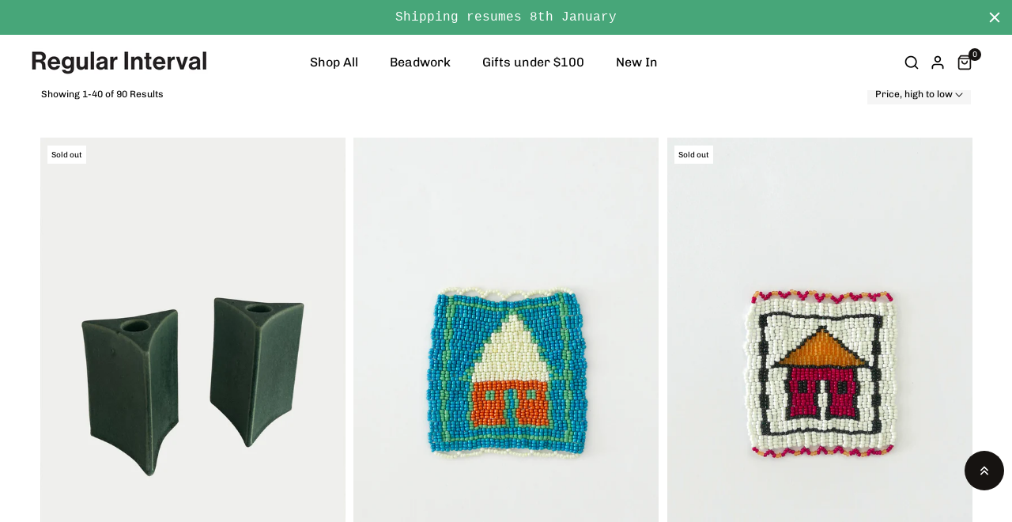

--- FILE ---
content_type: text/html; charset=utf-8
request_url: https://regularinterval.com/collections/gifts-under-80
body_size: 29028
content:
<!doctype html>
<html class="no-js" lang="en">
	<head>
        <meta name="facebook-domain-verification" content="y996x6s6unmagyfgriuhm3skueddxy" />
		<meta charset="utf-8">
		<meta http-equiv="X-UA-Compatible" content="IE=edge">
		<meta name="viewport" content="width=device-width,initial-scale=1">
		<meta name="theme-color" content="">
		<link rel="canonical" href="https://regularinterval.com/collections/gifts-under-80">
		<link rel="preconnect" href="https://cdn.shopify.com" crossorigin>
		
			<link rel="shortcut icon" href="//regularinterval.com/cdn/shop/files/regularinterval_logo_instagram_2024_32x32.jpg?v=1731481209" type="image/png">
			<!-- iPad icons -->
			<link rel="apple-touch-icon-precomposed" href="//regularinterval.com/cdn/shop/files/regularinterval_logo_instagram_2024_48x48.jpg?v=1731481209" type="image/png">
			<link rel="nokia-touch-icon" href="//regularinterval.com/cdn/shop/files/regularinterval_logo_instagram_2024_48x48.jpg?v=1731481209" type="image/png">
		
<link rel="preconnect" href="https://fonts.shopifycdn.com" crossorigin><title>Regular Interval</title>

		

		

<meta property="og:site_name" content="Regular Interval">
<meta property="og:url" content="https://regularinterval.com/collections/gifts-under-80">
<meta property="og:title" content="Gifts under $80">
<meta property="og:type" content="product.group">
<meta property="og:description" content="Regular Interval"><meta property="og:image" content="http://regularinterval.com/cdn/shop/files/regularinterval_logo_instagram_2024_f072fe88-ac22-4b0f-b013-57d9d2d42b36.jpg?v=1732223448">
  <meta property="og:image:secure_url" content="https://regularinterval.com/cdn/shop/files/regularinterval_logo_instagram_2024_f072fe88-ac22-4b0f-b013-57d9d2d42b36.jpg?v=1732223448">
  <meta property="og:image:width" content="1000">
  <meta property="og:image:height" content="1000"><meta name="twitter:card" content="summary_large_image">
<meta name="twitter:title" content="Gifts under $80">
<meta name="twitter:description" content="Regular Interval">

		<link href="//regularinterval.com/cdn/shop/t/6/assets/bootstrap.css?v=136134367438953117741699917162" rel="stylesheet" type="text/css" media="all" />
<link href="//regularinterval.com/cdn/shop/t/6/assets/theme.css?v=96823979108729566571730920270" rel="stylesheet" type="text/css" media="all" />	
<link href="//regularinterval.com/cdn/shop/t/6/assets/vendor.min.css?v=16871426716420721791694486194" rel="stylesheet" type="text/css" media="all" />
		<script>
  window.vela = window.vela || {};
  vela.strings = {
    shop_money_with_currency_format: "${{amount}} NZD",
    shop_money_format: "${{amount}}",
    currency: "NZD",
    moneyFormat: "${{amount}}",
    zoomClose: "Close (Esc)",
    zoomPrev: "Previous (Left arrow key)",
    zoomNext: "Next (Right arrow key)",
    productSlideLabel: "Slide [slide_number] of [slide_max].",
    countdownDays: "Days",
    countdownHours: "Hours",
    countdownMinutes: "Mins",
    countdownSeconds: "Secs",
    countdownFinish: "This offer has expired!",
    addToCart: "Add to Cart",
    soldOut: "Sold Out",
    unavailable: "Unavailable",
    inStock: "In stock",
    outStock: "Sold out",
    cartEmpty: "Your cart is empty",
    cartCookies: "Enable cookies to use the shopping cart",
    newsletterSuccess: "Thanks for subscribing"
  };
  vela.settings = {
    currencies: false,
    cartType: "drawer",
    enableReview: false,
    enablePreLoading: true,
    enableQuickView: false,
    quickViewVariantType: "radio",
    quickViewColorSwatch: true,
    quickViewImageSwatch: false,
    fileURL: "//regularinterval.com/cdn/shop/files/"
  };
  vela.loading = '<div class="vela-loading"><div class="vela-loading__icon"><span></span><span></span><span></span><span></span></div></div>';
</script><script src="//regularinterval.com/cdn/shop/t/6/assets/vendor.js?v=162714921228786800891694486194" type="text/javascript"></script>
			<script src="//regularinterval.com/cdn/shop/t/6/assets/global.js?v=143576991704718303291701920722" defer="defer"></script>
		<script>window.performance && window.performance.mark && window.performance.mark('shopify.content_for_header.start');</script><meta name="google-site-verification" content="WjPkZdj1jNVsIt8FTitHNILn3a41vz1WtNGbKk-4UJ8">
<meta id="shopify-digital-wallet" name="shopify-digital-wallet" content="/27599896619/digital_wallets/dialog">
<meta name="shopify-checkout-api-token" content="0fffc154ac902b503cf4c2110adfb750">
<link rel="alternate" type="application/atom+xml" title="Feed" href="/collections/gifts-under-80.atom" />
<link rel="next" href="/collections/gifts-under-80?page=2">
<link rel="alternate" type="application/json+oembed" href="https://regularinterval.com/collections/gifts-under-80.oembed">
<script async="async" src="/checkouts/internal/preloads.js?locale=en-NZ"></script>
<link rel="preconnect" href="https://shop.app" crossorigin="anonymous">
<script async="async" src="https://shop.app/checkouts/internal/preloads.js?locale=en-NZ&shop_id=27599896619" crossorigin="anonymous"></script>
<script id="apple-pay-shop-capabilities" type="application/json">{"shopId":27599896619,"countryCode":"NZ","currencyCode":"NZD","merchantCapabilities":["supports3DS"],"merchantId":"gid:\/\/shopify\/Shop\/27599896619","merchantName":"Regular Interval","requiredBillingContactFields":["postalAddress","email"],"requiredShippingContactFields":["postalAddress","email"],"shippingType":"shipping","supportedNetworks":["visa","masterCard"],"total":{"type":"pending","label":"Regular Interval","amount":"1.00"},"shopifyPaymentsEnabled":true,"supportsSubscriptions":true}</script>
<script id="shopify-features" type="application/json">{"accessToken":"0fffc154ac902b503cf4c2110adfb750","betas":["rich-media-storefront-analytics"],"domain":"regularinterval.com","predictiveSearch":true,"shopId":27599896619,"locale":"en"}</script>
<script>var Shopify = Shopify || {};
Shopify.shop = "senko-nz.myshopify.com";
Shopify.locale = "en";
Shopify.currency = {"active":"NZD","rate":"1.0"};
Shopify.country = "NZ";
Shopify.theme = {"name":"Regular Interval - v1","id":126216306731,"schema_name":"Outstock_cosmetic","schema_version":"4.3.0","theme_store_id":null,"role":"main"};
Shopify.theme.handle = "null";
Shopify.theme.style = {"id":null,"handle":null};
Shopify.cdnHost = "regularinterval.com/cdn";
Shopify.routes = Shopify.routes || {};
Shopify.routes.root = "/";</script>
<script type="module">!function(o){(o.Shopify=o.Shopify||{}).modules=!0}(window);</script>
<script>!function(o){function n(){var o=[];function n(){o.push(Array.prototype.slice.apply(arguments))}return n.q=o,n}var t=o.Shopify=o.Shopify||{};t.loadFeatures=n(),t.autoloadFeatures=n()}(window);</script>
<script>
  window.ShopifyPay = window.ShopifyPay || {};
  window.ShopifyPay.apiHost = "shop.app\/pay";
  window.ShopifyPay.redirectState = null;
</script>
<script id="shop-js-analytics" type="application/json">{"pageType":"collection"}</script>
<script defer="defer" async type="module" src="//regularinterval.com/cdn/shopifycloud/shop-js/modules/v2/client.init-shop-cart-sync_C5BV16lS.en.esm.js"></script>
<script defer="defer" async type="module" src="//regularinterval.com/cdn/shopifycloud/shop-js/modules/v2/chunk.common_CygWptCX.esm.js"></script>
<script type="module">
  await import("//regularinterval.com/cdn/shopifycloud/shop-js/modules/v2/client.init-shop-cart-sync_C5BV16lS.en.esm.js");
await import("//regularinterval.com/cdn/shopifycloud/shop-js/modules/v2/chunk.common_CygWptCX.esm.js");

  window.Shopify.SignInWithShop?.initShopCartSync?.({"fedCMEnabled":true,"windoidEnabled":true});

</script>
<script>
  window.Shopify = window.Shopify || {};
  if (!window.Shopify.featureAssets) window.Shopify.featureAssets = {};
  window.Shopify.featureAssets['shop-js'] = {"shop-cart-sync":["modules/v2/client.shop-cart-sync_ZFArdW7E.en.esm.js","modules/v2/chunk.common_CygWptCX.esm.js"],"init-fed-cm":["modules/v2/client.init-fed-cm_CmiC4vf6.en.esm.js","modules/v2/chunk.common_CygWptCX.esm.js"],"shop-button":["modules/v2/client.shop-button_tlx5R9nI.en.esm.js","modules/v2/chunk.common_CygWptCX.esm.js"],"shop-cash-offers":["modules/v2/client.shop-cash-offers_DOA2yAJr.en.esm.js","modules/v2/chunk.common_CygWptCX.esm.js","modules/v2/chunk.modal_D71HUcav.esm.js"],"init-windoid":["modules/v2/client.init-windoid_sURxWdc1.en.esm.js","modules/v2/chunk.common_CygWptCX.esm.js"],"shop-toast-manager":["modules/v2/client.shop-toast-manager_ClPi3nE9.en.esm.js","modules/v2/chunk.common_CygWptCX.esm.js"],"init-shop-email-lookup-coordinator":["modules/v2/client.init-shop-email-lookup-coordinator_B8hsDcYM.en.esm.js","modules/v2/chunk.common_CygWptCX.esm.js"],"init-shop-cart-sync":["modules/v2/client.init-shop-cart-sync_C5BV16lS.en.esm.js","modules/v2/chunk.common_CygWptCX.esm.js"],"avatar":["modules/v2/client.avatar_BTnouDA3.en.esm.js"],"pay-button":["modules/v2/client.pay-button_FdsNuTd3.en.esm.js","modules/v2/chunk.common_CygWptCX.esm.js"],"init-customer-accounts":["modules/v2/client.init-customer-accounts_DxDtT_ad.en.esm.js","modules/v2/client.shop-login-button_C5VAVYt1.en.esm.js","modules/v2/chunk.common_CygWptCX.esm.js","modules/v2/chunk.modal_D71HUcav.esm.js"],"init-shop-for-new-customer-accounts":["modules/v2/client.init-shop-for-new-customer-accounts_ChsxoAhi.en.esm.js","modules/v2/client.shop-login-button_C5VAVYt1.en.esm.js","modules/v2/chunk.common_CygWptCX.esm.js","modules/v2/chunk.modal_D71HUcav.esm.js"],"shop-login-button":["modules/v2/client.shop-login-button_C5VAVYt1.en.esm.js","modules/v2/chunk.common_CygWptCX.esm.js","modules/v2/chunk.modal_D71HUcav.esm.js"],"init-customer-accounts-sign-up":["modules/v2/client.init-customer-accounts-sign-up_CPSyQ0Tj.en.esm.js","modules/v2/client.shop-login-button_C5VAVYt1.en.esm.js","modules/v2/chunk.common_CygWptCX.esm.js","modules/v2/chunk.modal_D71HUcav.esm.js"],"shop-follow-button":["modules/v2/client.shop-follow-button_Cva4Ekp9.en.esm.js","modules/v2/chunk.common_CygWptCX.esm.js","modules/v2/chunk.modal_D71HUcav.esm.js"],"checkout-modal":["modules/v2/client.checkout-modal_BPM8l0SH.en.esm.js","modules/v2/chunk.common_CygWptCX.esm.js","modules/v2/chunk.modal_D71HUcav.esm.js"],"lead-capture":["modules/v2/client.lead-capture_Bi8yE_yS.en.esm.js","modules/v2/chunk.common_CygWptCX.esm.js","modules/v2/chunk.modal_D71HUcav.esm.js"],"shop-login":["modules/v2/client.shop-login_D6lNrXab.en.esm.js","modules/v2/chunk.common_CygWptCX.esm.js","modules/v2/chunk.modal_D71HUcav.esm.js"],"payment-terms":["modules/v2/client.payment-terms_CZxnsJam.en.esm.js","modules/v2/chunk.common_CygWptCX.esm.js","modules/v2/chunk.modal_D71HUcav.esm.js"]};
</script>
<script>(function() {
  var isLoaded = false;
  function asyncLoad() {
    if (isLoaded) return;
    isLoaded = true;
    var urls = ["https:\/\/chimpstatic.com\/mcjs-connected\/js\/users\/b84bec39ed5c0a3dd300452eb\/64a93fbd4261468f20368dc63.js?shop=senko-nz.myshopify.com","https:\/\/cdn.hextom.com\/js\/quickannouncementbar.js?shop=senko-nz.myshopify.com"];
    for (var i = 0; i < urls.length; i++) {
      var s = document.createElement('script');
      s.type = 'text/javascript';
      s.async = true;
      s.src = urls[i];
      var x = document.getElementsByTagName('script')[0];
      x.parentNode.insertBefore(s, x);
    }
  };
  if(window.attachEvent) {
    window.attachEvent('onload', asyncLoad);
  } else {
    window.addEventListener('load', asyncLoad, false);
  }
})();</script>
<script id="__st">var __st={"a":27599896619,"offset":46800,"reqid":"ea712b35-0292-486b-93ec-caf9bd61ea41-1768772811","pageurl":"regularinterval.com\/collections\/gifts-under-80","u":"335b664df485","p":"collection","rtyp":"collection","rid":279079387179};</script>
<script>window.ShopifyPaypalV4VisibilityTracking = true;</script>
<script id="captcha-bootstrap">!function(){'use strict';const t='contact',e='account',n='new_comment',o=[[t,t],['blogs',n],['comments',n],[t,'customer']],c=[[e,'customer_login'],[e,'guest_login'],[e,'recover_customer_password'],[e,'create_customer']],r=t=>t.map((([t,e])=>`form[action*='/${t}']:not([data-nocaptcha='true']) input[name='form_type'][value='${e}']`)).join(','),a=t=>()=>t?[...document.querySelectorAll(t)].map((t=>t.form)):[];function s(){const t=[...o],e=r(t);return a(e)}const i='password',u='form_key',d=['recaptcha-v3-token','g-recaptcha-response','h-captcha-response',i],f=()=>{try{return window.sessionStorage}catch{return}},m='__shopify_v',_=t=>t.elements[u];function p(t,e,n=!1){try{const o=window.sessionStorage,c=JSON.parse(o.getItem(e)),{data:r}=function(t){const{data:e,action:n}=t;return t[m]||n?{data:e,action:n}:{data:t,action:n}}(c);for(const[e,n]of Object.entries(r))t.elements[e]&&(t.elements[e].value=n);n&&o.removeItem(e)}catch(o){console.error('form repopulation failed',{error:o})}}const l='form_type',E='cptcha';function T(t){t.dataset[E]=!0}const w=window,h=w.document,L='Shopify',v='ce_forms',y='captcha';let A=!1;((t,e)=>{const n=(g='f06e6c50-85a8-45c8-87d0-21a2b65856fe',I='https://cdn.shopify.com/shopifycloud/storefront-forms-hcaptcha/ce_storefront_forms_captcha_hcaptcha.v1.5.2.iife.js',D={infoText:'Protected by hCaptcha',privacyText:'Privacy',termsText:'Terms'},(t,e,n)=>{const o=w[L][v],c=o.bindForm;if(c)return c(t,g,e,D).then(n);var r;o.q.push([[t,g,e,D],n]),r=I,A||(h.body.append(Object.assign(h.createElement('script'),{id:'captcha-provider',async:!0,src:r})),A=!0)});var g,I,D;w[L]=w[L]||{},w[L][v]=w[L][v]||{},w[L][v].q=[],w[L][y]=w[L][y]||{},w[L][y].protect=function(t,e){n(t,void 0,e),T(t)},Object.freeze(w[L][y]),function(t,e,n,w,h,L){const[v,y,A,g]=function(t,e,n){const i=e?o:[],u=t?c:[],d=[...i,...u],f=r(d),m=r(i),_=r(d.filter((([t,e])=>n.includes(e))));return[a(f),a(m),a(_),s()]}(w,h,L),I=t=>{const e=t.target;return e instanceof HTMLFormElement?e:e&&e.form},D=t=>v().includes(t);t.addEventListener('submit',(t=>{const e=I(t);if(!e)return;const n=D(e)&&!e.dataset.hcaptchaBound&&!e.dataset.recaptchaBound,o=_(e),c=g().includes(e)&&(!o||!o.value);(n||c)&&t.preventDefault(),c&&!n&&(function(t){try{if(!f())return;!function(t){const e=f();if(!e)return;const n=_(t);if(!n)return;const o=n.value;o&&e.removeItem(o)}(t);const e=Array.from(Array(32),(()=>Math.random().toString(36)[2])).join('');!function(t,e){_(t)||t.append(Object.assign(document.createElement('input'),{type:'hidden',name:u})),t.elements[u].value=e}(t,e),function(t,e){const n=f();if(!n)return;const o=[...t.querySelectorAll(`input[type='${i}']`)].map((({name:t})=>t)),c=[...d,...o],r={};for(const[a,s]of new FormData(t).entries())c.includes(a)||(r[a]=s);n.setItem(e,JSON.stringify({[m]:1,action:t.action,data:r}))}(t,e)}catch(e){console.error('failed to persist form',e)}}(e),e.submit())}));const S=(t,e)=>{t&&!t.dataset[E]&&(n(t,e.some((e=>e===t))),T(t))};for(const o of['focusin','change'])t.addEventListener(o,(t=>{const e=I(t);D(e)&&S(e,y())}));const B=e.get('form_key'),M=e.get(l),P=B&&M;t.addEventListener('DOMContentLoaded',(()=>{const t=y();if(P)for(const e of t)e.elements[l].value===M&&p(e,B);[...new Set([...A(),...v().filter((t=>'true'===t.dataset.shopifyCaptcha))])].forEach((e=>S(e,t)))}))}(h,new URLSearchParams(w.location.search),n,t,e,['guest_login'])})(!0,!0)}();</script>
<script integrity="sha256-4kQ18oKyAcykRKYeNunJcIwy7WH5gtpwJnB7kiuLZ1E=" data-source-attribution="shopify.loadfeatures" defer="defer" src="//regularinterval.com/cdn/shopifycloud/storefront/assets/storefront/load_feature-a0a9edcb.js" crossorigin="anonymous"></script>
<script crossorigin="anonymous" defer="defer" src="//regularinterval.com/cdn/shopifycloud/storefront/assets/shopify_pay/storefront-65b4c6d7.js?v=20250812"></script>
<script data-source-attribution="shopify.dynamic_checkout.dynamic.init">var Shopify=Shopify||{};Shopify.PaymentButton=Shopify.PaymentButton||{isStorefrontPortableWallets:!0,init:function(){window.Shopify.PaymentButton.init=function(){};var t=document.createElement("script");t.src="https://regularinterval.com/cdn/shopifycloud/portable-wallets/latest/portable-wallets.en.js",t.type="module",document.head.appendChild(t)}};
</script>
<script data-source-attribution="shopify.dynamic_checkout.buyer_consent">
  function portableWalletsHideBuyerConsent(e){var t=document.getElementById("shopify-buyer-consent"),n=document.getElementById("shopify-subscription-policy-button");t&&n&&(t.classList.add("hidden"),t.setAttribute("aria-hidden","true"),n.removeEventListener("click",e))}function portableWalletsShowBuyerConsent(e){var t=document.getElementById("shopify-buyer-consent"),n=document.getElementById("shopify-subscription-policy-button");t&&n&&(t.classList.remove("hidden"),t.removeAttribute("aria-hidden"),n.addEventListener("click",e))}window.Shopify?.PaymentButton&&(window.Shopify.PaymentButton.hideBuyerConsent=portableWalletsHideBuyerConsent,window.Shopify.PaymentButton.showBuyerConsent=portableWalletsShowBuyerConsent);
</script>
<script data-source-attribution="shopify.dynamic_checkout.cart.bootstrap">document.addEventListener("DOMContentLoaded",(function(){function t(){return document.querySelector("shopify-accelerated-checkout-cart, shopify-accelerated-checkout")}if(t())Shopify.PaymentButton.init();else{new MutationObserver((function(e,n){t()&&(Shopify.PaymentButton.init(),n.disconnect())})).observe(document.body,{childList:!0,subtree:!0})}}));
</script>
<link id="shopify-accelerated-checkout-styles" rel="stylesheet" media="screen" href="https://regularinterval.com/cdn/shopifycloud/portable-wallets/latest/accelerated-checkout-backwards-compat.css" crossorigin="anonymous">
<style id="shopify-accelerated-checkout-cart">
        #shopify-buyer-consent {
  margin-top: 1em;
  display: inline-block;
  width: 100%;
}

#shopify-buyer-consent.hidden {
  display: none;
}

#shopify-subscription-policy-button {
  background: none;
  border: none;
  padding: 0;
  text-decoration: underline;
  font-size: inherit;
  cursor: pointer;
}

#shopify-subscription-policy-button::before {
  box-shadow: none;
}

      </style>

<script>window.performance && window.performance.mark && window.performance.mark('shopify.content_for_header.end');</script>

		<style data-shopify>
      @font-face {
  font-family: Chivo;
  font-weight: 400;
  font-style: normal;
  font-display: swap;
  src: url("//regularinterval.com/cdn/fonts/chivo/chivo_n4.059fadbbf52d9f02350103459eb216e4b24c4661.woff2") format("woff2"),
       url("//regularinterval.com/cdn/fonts/chivo/chivo_n4.f2f8fca8b7ff9f510fa7f09ffe5448b3504bccf5.woff") format("woff");
}

      @font-face {
  font-family: Chivo;
  font-weight: 700;
  font-style: normal;
  font-display: swap;
  src: url("//regularinterval.com/cdn/fonts/chivo/chivo_n7.4d81c6f06c2ff78ed42169d6ec4aefa6d5cb0ff0.woff2") format("woff2"),
       url("//regularinterval.com/cdn/fonts/chivo/chivo_n7.a0e879417e089c259360eefc0ac3a3c8ea4e2830.woff") format("woff");
}

      @font-face {
  font-family: Chivo;
  font-weight: 500;
  font-style: normal;
  font-display: swap;
  src: url("//regularinterval.com/cdn/fonts/chivo/chivo_n5.c125a8c4bc0d09495fd5b46de945af4518af33bf.woff2") format("woff2"),
       url("//regularinterval.com/cdn/fonts/chivo/chivo_n5.267686de1c9b5937c512531b839eb191c57b8b51.woff") format("woff");
}

      @font-face {
  font-family: Chivo;
  font-weight: 300;
  font-style: normal;
  font-display: swap;
  src: url("//regularinterval.com/cdn/fonts/chivo/chivo_n3.fb80e941232f42a4b64ce71a8ad813487784f757.woff2") format("woff2"),
       url("//regularinterval.com/cdn/fonts/chivo/chivo_n3.05c5a348a26f1fd08229cb0855e7fb0194cc54c0.woff") format("woff");
}

      @font-face {
  font-family: Chivo;
  font-weight: 400;
  font-style: normal;
  font-display: swap;
  src: url("//regularinterval.com/cdn/fonts/chivo/chivo_n4.059fadbbf52d9f02350103459eb216e4b24c4661.woff2") format("woff2"),
       url("//regularinterval.com/cdn/fonts/chivo/chivo_n4.f2f8fca8b7ff9f510fa7f09ffe5448b3504bccf5.woff") format("woff");
}

      :root {
        --font-body-family: Chivo, sans-serif;
        --font-body-style: normal;
        --font-body-weight: 400;

        --font-heading-family: Chivo, sans-serif;
        --font-heading-style: normal;
        --font-heading-weight: 400;--font-special-family:    var(--font-body-family);--font-size-heading: 38px;
		--font-size-heading-mobile: 30px;;

		--font-size-base: 12px;
		--primary: #161311;
		--primary-light: rgba(22, 19, 17, 0.7);
		--secondary: #161311;
		--body-color: #000000;
		--body-color-light: #000000;
		
		--body-bg: #fff;
		--heading-color: #000000;
		--color-link: #000000;
		--color-link-hover: var(--primary);
		--border-color: #fff;
    	--shadow: 0px 6px 15px rgba(0, 0, 0, .12);
		--button-border-radius: 30px;
		--header-color: #161311;
		--header-bg: #fff;
		--footer-heading-color: #000000;
		--footer-color: #000000;
		--footer-link: #000000;
		--footer-link-hover: #6d2d2d;
		--footer-bg: #fff;
		--color-copyright-bg: #fff;
		--color-copyright: #000000;
	
		--menu-font-size: 16px;
		--menu-dropdown-font-size: 14px;
		--menu-bg: rgba(0,0,0,0);
		--menu-color: #000000;
		--menu-hover-color: #6d2d2d;
		--menu-dropdown-bg: #fff;
		--menu-dropdown-color: #000000;
		--menu-dropdown-hover-color: #6d2d2d;

		--breadcrumb-bg: var(--body-bg);
		--breadcrumb-heading-color: var(--heading-color);
		--breadcrumb-color: var(--heading-color);
		--breadcrumb-color-link: var(--heading-color);

		--btn-default-color: #000000;
		--btn-default-border-color: #000000;
		--btn-default-bg-color: #fff;
		--btn-default-hover-color: #fff;
		--btn-default-hover-border-color: #000000;
		--btn-default-hover-bg-color: #6d2d2d;

		--image-border: url(//regularinterval.com/cdn/shop/t/6/assets/img_border.png?v=96843803716327243191694486193);
		
		--product-name-color: var(--heading-color);
		--product-name-hover-color: var(--primary);

		
		--bs-body-font-family: var(--font-body-family);
		--bs-body-font-size: var(--font-size-base);
		--bs-body-color: #000000;
		--bs-body-bg: #fff;
		--bs-primary: #161311;
		--bs-primary-rgb: 22, 19, 17
	
}

	  	
    </style>
<link rel="preload" as="font" href="//regularinterval.com/cdn/fonts/chivo/chivo_n4.059fadbbf52d9f02350103459eb216e4b24c4661.woff2" type="font/woff2" crossorigin><link rel="preload" as="font" href="//regularinterval.com/cdn/fonts/chivo/chivo_n4.059fadbbf52d9f02350103459eb216e4b24c4661.woff2" type="font/woff2" crossorigin><script>document.documentElement.className = document.documentElement.className.replace('no-js', 'js');</script>
      <!-- Meta Pixel Code -->
        <script>
        !function(f,b,e,v,n,t,s)
        {if(f.fbq)return;n=f.fbq=function(){n.callMethod?
        n.callMethod.apply(n,arguments):n.queue.push(arguments)};
        if(!f._fbq)f._fbq=n;n.push=n;n.loaded=!0;n.version='2.0';
        n.queue=[];t=b.createElement(e);t.async=!0;
        t.src=v;s=b.getElementsByTagName(e)[0];
        s.parentNode.insertBefore(t,s)}(window, document,'script',
        'https://connect.facebook.net/en_US/fbevents.js');
        fbq('init', '260437078622460');
        fbq('track', 'PageView');
        </script>
        
      <!-- End Meta Pixel Code -->
	<link href="https://monorail-edge.shopifysvc.com" rel="dns-prefetch">
<script>(function(){if ("sendBeacon" in navigator && "performance" in window) {try {var session_token_from_headers = performance.getEntriesByType('navigation')[0].serverTiming.find(x => x.name == '_s').description;} catch {var session_token_from_headers = undefined;}var session_cookie_matches = document.cookie.match(/_shopify_s=([^;]*)/);var session_token_from_cookie = session_cookie_matches && session_cookie_matches.length === 2 ? session_cookie_matches[1] : "";var session_token = session_token_from_headers || session_token_from_cookie || "";function handle_abandonment_event(e) {var entries = performance.getEntries().filter(function(entry) {return /monorail-edge.shopifysvc.com/.test(entry.name);});if (!window.abandonment_tracked && entries.length === 0) {window.abandonment_tracked = true;var currentMs = Date.now();var navigation_start = performance.timing.navigationStart;var payload = {shop_id: 27599896619,url: window.location.href,navigation_start,duration: currentMs - navigation_start,session_token,page_type: "collection"};window.navigator.sendBeacon("https://monorail-edge.shopifysvc.com/v1/produce", JSON.stringify({schema_id: "online_store_buyer_site_abandonment/1.1",payload: payload,metadata: {event_created_at_ms: currentMs,event_sent_at_ms: currentMs}}));}}window.addEventListener('pagehide', handle_abandonment_event);}}());</script>
<script id="web-pixels-manager-setup">(function e(e,d,r,n,o){if(void 0===o&&(o={}),!Boolean(null===(a=null===(i=window.Shopify)||void 0===i?void 0:i.analytics)||void 0===a?void 0:a.replayQueue)){var i,a;window.Shopify=window.Shopify||{};var t=window.Shopify;t.analytics=t.analytics||{};var s=t.analytics;s.replayQueue=[],s.publish=function(e,d,r){return s.replayQueue.push([e,d,r]),!0};try{self.performance.mark("wpm:start")}catch(e){}var l=function(){var e={modern:/Edge?\/(1{2}[4-9]|1[2-9]\d|[2-9]\d{2}|\d{4,})\.\d+(\.\d+|)|Firefox\/(1{2}[4-9]|1[2-9]\d|[2-9]\d{2}|\d{4,})\.\d+(\.\d+|)|Chrom(ium|e)\/(9{2}|\d{3,})\.\d+(\.\d+|)|(Maci|X1{2}).+ Version\/(15\.\d+|(1[6-9]|[2-9]\d|\d{3,})\.\d+)([,.]\d+|)( \(\w+\)|)( Mobile\/\w+|) Safari\/|Chrome.+OPR\/(9{2}|\d{3,})\.\d+\.\d+|(CPU[ +]OS|iPhone[ +]OS|CPU[ +]iPhone|CPU IPhone OS|CPU iPad OS)[ +]+(15[._]\d+|(1[6-9]|[2-9]\d|\d{3,})[._]\d+)([._]\d+|)|Android:?[ /-](13[3-9]|1[4-9]\d|[2-9]\d{2}|\d{4,})(\.\d+|)(\.\d+|)|Android.+Firefox\/(13[5-9]|1[4-9]\d|[2-9]\d{2}|\d{4,})\.\d+(\.\d+|)|Android.+Chrom(ium|e)\/(13[3-9]|1[4-9]\d|[2-9]\d{2}|\d{4,})\.\d+(\.\d+|)|SamsungBrowser\/([2-9]\d|\d{3,})\.\d+/,legacy:/Edge?\/(1[6-9]|[2-9]\d|\d{3,})\.\d+(\.\d+|)|Firefox\/(5[4-9]|[6-9]\d|\d{3,})\.\d+(\.\d+|)|Chrom(ium|e)\/(5[1-9]|[6-9]\d|\d{3,})\.\d+(\.\d+|)([\d.]+$|.*Safari\/(?![\d.]+ Edge\/[\d.]+$))|(Maci|X1{2}).+ Version\/(10\.\d+|(1[1-9]|[2-9]\d|\d{3,})\.\d+)([,.]\d+|)( \(\w+\)|)( Mobile\/\w+|) Safari\/|Chrome.+OPR\/(3[89]|[4-9]\d|\d{3,})\.\d+\.\d+|(CPU[ +]OS|iPhone[ +]OS|CPU[ +]iPhone|CPU IPhone OS|CPU iPad OS)[ +]+(10[._]\d+|(1[1-9]|[2-9]\d|\d{3,})[._]\d+)([._]\d+|)|Android:?[ /-](13[3-9]|1[4-9]\d|[2-9]\d{2}|\d{4,})(\.\d+|)(\.\d+|)|Mobile Safari.+OPR\/([89]\d|\d{3,})\.\d+\.\d+|Android.+Firefox\/(13[5-9]|1[4-9]\d|[2-9]\d{2}|\d{4,})\.\d+(\.\d+|)|Android.+Chrom(ium|e)\/(13[3-9]|1[4-9]\d|[2-9]\d{2}|\d{4,})\.\d+(\.\d+|)|Android.+(UC? ?Browser|UCWEB|U3)[ /]?(15\.([5-9]|\d{2,})|(1[6-9]|[2-9]\d|\d{3,})\.\d+)\.\d+|SamsungBrowser\/(5\.\d+|([6-9]|\d{2,})\.\d+)|Android.+MQ{2}Browser\/(14(\.(9|\d{2,})|)|(1[5-9]|[2-9]\d|\d{3,})(\.\d+|))(\.\d+|)|K[Aa][Ii]OS\/(3\.\d+|([4-9]|\d{2,})\.\d+)(\.\d+|)/},d=e.modern,r=e.legacy,n=navigator.userAgent;return n.match(d)?"modern":n.match(r)?"legacy":"unknown"}(),u="modern"===l?"modern":"legacy",c=(null!=n?n:{modern:"",legacy:""})[u],f=function(e){return[e.baseUrl,"/wpm","/b",e.hashVersion,"modern"===e.buildTarget?"m":"l",".js"].join("")}({baseUrl:d,hashVersion:r,buildTarget:u}),m=function(e){var d=e.version,r=e.bundleTarget,n=e.surface,o=e.pageUrl,i=e.monorailEndpoint;return{emit:function(e){var a=e.status,t=e.errorMsg,s=(new Date).getTime(),l=JSON.stringify({metadata:{event_sent_at_ms:s},events:[{schema_id:"web_pixels_manager_load/3.1",payload:{version:d,bundle_target:r,page_url:o,status:a,surface:n,error_msg:t},metadata:{event_created_at_ms:s}}]});if(!i)return console&&console.warn&&console.warn("[Web Pixels Manager] No Monorail endpoint provided, skipping logging."),!1;try{return self.navigator.sendBeacon.bind(self.navigator)(i,l)}catch(e){}var u=new XMLHttpRequest;try{return u.open("POST",i,!0),u.setRequestHeader("Content-Type","text/plain"),u.send(l),!0}catch(e){return console&&console.warn&&console.warn("[Web Pixels Manager] Got an unhandled error while logging to Monorail."),!1}}}}({version:r,bundleTarget:l,surface:e.surface,pageUrl:self.location.href,monorailEndpoint:e.monorailEndpoint});try{o.browserTarget=l,function(e){var d=e.src,r=e.async,n=void 0===r||r,o=e.onload,i=e.onerror,a=e.sri,t=e.scriptDataAttributes,s=void 0===t?{}:t,l=document.createElement("script"),u=document.querySelector("head"),c=document.querySelector("body");if(l.async=n,l.src=d,a&&(l.integrity=a,l.crossOrigin="anonymous"),s)for(var f in s)if(Object.prototype.hasOwnProperty.call(s,f))try{l.dataset[f]=s[f]}catch(e){}if(o&&l.addEventListener("load",o),i&&l.addEventListener("error",i),u)u.appendChild(l);else{if(!c)throw new Error("Did not find a head or body element to append the script");c.appendChild(l)}}({src:f,async:!0,onload:function(){if(!function(){var e,d;return Boolean(null===(d=null===(e=window.Shopify)||void 0===e?void 0:e.analytics)||void 0===d?void 0:d.initialized)}()){var d=window.webPixelsManager.init(e)||void 0;if(d){var r=window.Shopify.analytics;r.replayQueue.forEach((function(e){var r=e[0],n=e[1],o=e[2];d.publishCustomEvent(r,n,o)})),r.replayQueue=[],r.publish=d.publishCustomEvent,r.visitor=d.visitor,r.initialized=!0}}},onerror:function(){return m.emit({status:"failed",errorMsg:"".concat(f," has failed to load")})},sri:function(e){var d=/^sha384-[A-Za-z0-9+/=]+$/;return"string"==typeof e&&d.test(e)}(c)?c:"",scriptDataAttributes:o}),m.emit({status:"loading"})}catch(e){m.emit({status:"failed",errorMsg:(null==e?void 0:e.message)||"Unknown error"})}}})({shopId: 27599896619,storefrontBaseUrl: "https://regularinterval.com",extensionsBaseUrl: "https://extensions.shopifycdn.com/cdn/shopifycloud/web-pixels-manager",monorailEndpoint: "https://monorail-edge.shopifysvc.com/unstable/produce_batch",surface: "storefront-renderer",enabledBetaFlags: ["2dca8a86"],webPixelsConfigList: [{"id":"264568875","configuration":"{\"config\":\"{\\\"pixel_id\\\":\\\"G-0L0HR8RL2X\\\",\\\"target_country\\\":\\\"NZ\\\",\\\"gtag_events\\\":[{\\\"type\\\":\\\"begin_checkout\\\",\\\"action_label\\\":\\\"G-0L0HR8RL2X\\\"},{\\\"type\\\":\\\"search\\\",\\\"action_label\\\":\\\"G-0L0HR8RL2X\\\"},{\\\"type\\\":\\\"view_item\\\",\\\"action_label\\\":[\\\"G-0L0HR8RL2X\\\",\\\"MC-D8YHLBCETC\\\"]},{\\\"type\\\":\\\"purchase\\\",\\\"action_label\\\":[\\\"G-0L0HR8RL2X\\\",\\\"MC-D8YHLBCETC\\\"]},{\\\"type\\\":\\\"page_view\\\",\\\"action_label\\\":[\\\"G-0L0HR8RL2X\\\",\\\"MC-D8YHLBCETC\\\"]},{\\\"type\\\":\\\"add_payment_info\\\",\\\"action_label\\\":\\\"G-0L0HR8RL2X\\\"},{\\\"type\\\":\\\"add_to_cart\\\",\\\"action_label\\\":\\\"G-0L0HR8RL2X\\\"}],\\\"enable_monitoring_mode\\\":false}\"}","eventPayloadVersion":"v1","runtimeContext":"OPEN","scriptVersion":"b2a88bafab3e21179ed38636efcd8a93","type":"APP","apiClientId":1780363,"privacyPurposes":[],"dataSharingAdjustments":{"protectedCustomerApprovalScopes":["read_customer_address","read_customer_email","read_customer_name","read_customer_personal_data","read_customer_phone"]}},{"id":"73695275","configuration":"{\"pixel_id\":\"260437078622460\",\"pixel_type\":\"facebook_pixel\",\"metaapp_system_user_token\":\"-\"}","eventPayloadVersion":"v1","runtimeContext":"OPEN","scriptVersion":"ca16bc87fe92b6042fbaa3acc2fbdaa6","type":"APP","apiClientId":2329312,"privacyPurposes":["ANALYTICS","MARKETING","SALE_OF_DATA"],"dataSharingAdjustments":{"protectedCustomerApprovalScopes":["read_customer_address","read_customer_email","read_customer_name","read_customer_personal_data","read_customer_phone"]}},{"id":"77824043","eventPayloadVersion":"v1","runtimeContext":"LAX","scriptVersion":"1","type":"CUSTOM","privacyPurposes":["ANALYTICS"],"name":"Google Analytics tag (migrated)"},{"id":"shopify-app-pixel","configuration":"{}","eventPayloadVersion":"v1","runtimeContext":"STRICT","scriptVersion":"0450","apiClientId":"shopify-pixel","type":"APP","privacyPurposes":["ANALYTICS","MARKETING"]},{"id":"shopify-custom-pixel","eventPayloadVersion":"v1","runtimeContext":"LAX","scriptVersion":"0450","apiClientId":"shopify-pixel","type":"CUSTOM","privacyPurposes":["ANALYTICS","MARKETING"]}],isMerchantRequest: false,initData: {"shop":{"name":"Regular Interval","paymentSettings":{"currencyCode":"NZD"},"myshopifyDomain":"senko-nz.myshopify.com","countryCode":"NZ","storefrontUrl":"https:\/\/regularinterval.com"},"customer":null,"cart":null,"checkout":null,"productVariants":[],"purchasingCompany":null},},"https://regularinterval.com/cdn","fcfee988w5aeb613cpc8e4bc33m6693e112",{"modern":"","legacy":""},{"shopId":"27599896619","storefrontBaseUrl":"https:\/\/regularinterval.com","extensionBaseUrl":"https:\/\/extensions.shopifycdn.com\/cdn\/shopifycloud\/web-pixels-manager","surface":"storefront-renderer","enabledBetaFlags":"[\"2dca8a86\"]","isMerchantRequest":"false","hashVersion":"fcfee988w5aeb613cpc8e4bc33m6693e112","publish":"custom","events":"[[\"page_viewed\",{}],[\"collection_viewed\",{\"collection\":{\"id\":\"279079387179\",\"title\":\"Gifts under $80\",\"productVariants\":[{\"price\":{\"amount\":80.0,\"currencyCode\":\"NZD\"},\"product\":{\"title\":\"Gifts for Gaza Ben Pyne Single Stem Vase\",\"vendor\":\"Alex Jones\",\"id\":\"7293460119595\",\"untranslatedTitle\":\"Gifts for Gaza Ben Pyne Single Stem Vase\",\"url\":\"\/products\/gifts-for-gaza-ben-pyne-vase\",\"type\":\"Ceramics\"},\"id\":\"41227295719467\",\"image\":{\"src\":\"\/\/regularinterval.com\/cdn\/shop\/files\/benpyne1regularintervalcandleholders.jpg?v=1733014371\"},\"sku\":\"\",\"title\":\"Single\",\"untranslatedTitle\":\"Single\"},{\"price\":{\"amount\":74.0,\"currencyCode\":\"NZD\"},\"product\":{\"title\":\"Hand-Beaded Coaster\",\"vendor\":\"Regular Interval\",\"id\":\"7293017227307\",\"untranslatedTitle\":\"Hand-Beaded Coaster\",\"url\":\"\/products\/hand-beaded-coaster-23\",\"type\":\"\"},\"id\":\"41226106863659\",\"image\":{\"src\":\"\/\/regularinterval.com\/cdn\/shop\/files\/beadedcoaster20regularinterval_a1f794e1-663e-4ca5-aafa-bb9743c4e08d.jpg?v=1732683231\"},\"sku\":null,\"title\":\"Default Title\",\"untranslatedTitle\":\"Default Title\"},{\"price\":{\"amount\":74.0,\"currencyCode\":\"NZD\"},\"product\":{\"title\":\"Hand-Beaded Coaster\",\"vendor\":\"Regular Interval\",\"id\":\"7293017194539\",\"untranslatedTitle\":\"Hand-Beaded Coaster\",\"url\":\"\/products\/hand-beaded-coaster-1\",\"type\":\"\"},\"id\":\"41226106830891\",\"image\":{\"src\":\"\/\/regularinterval.com\/cdn\/shop\/files\/beadedcoaster19regularinterval_8f977b5c-24fc-4ce8-8449-a05f9dfe417a.jpg?v=1732683208\"},\"sku\":null,\"title\":\"Default Title\",\"untranslatedTitle\":\"Default Title\"},{\"price\":{\"amount\":74.0,\"currencyCode\":\"NZD\"},\"product\":{\"title\":\"Hand-Beaded Coaster\",\"vendor\":\"Regular Interval\",\"id\":\"7293017129003\",\"untranslatedTitle\":\"Hand-Beaded Coaster\",\"url\":\"\/products\/hand-beaded-coaster\",\"type\":\"\"},\"id\":\"41226106765355\",\"image\":{\"src\":\"\/\/regularinterval.com\/cdn\/shop\/files\/beadedcoaster18regularinterval_d66f8e7b-b273-4038-8546-f45b20afd8c3.jpg?v=1732683191\"},\"sku\":null,\"title\":\"Default Title\",\"untranslatedTitle\":\"Default Title\"},{\"price\":{\"amount\":74.0,\"currencyCode\":\"NZD\"},\"product\":{\"title\":\"Hand-Beaded Coaster\",\"vendor\":\"Regular Interval\",\"id\":\"7293017063467\",\"untranslatedTitle\":\"Hand-Beaded Coaster\",\"url\":\"\/products\/hand-beaded-coaster-copy-copy-copy\",\"type\":\"\"},\"id\":\"41226106699819\",\"image\":{\"src\":\"\/\/regularinterval.com\/cdn\/shop\/files\/beadedcoaster17regularinterval_3333ba51-aab5-42cb-8ad3-f0c90c4ef60c.jpg?v=1732683168\"},\"sku\":null,\"title\":\"Default Title\",\"untranslatedTitle\":\"Default Title\"},{\"price\":{\"amount\":74.0,\"currencyCode\":\"NZD\"},\"product\":{\"title\":\"Hand-Beaded Coaster\",\"vendor\":\"Regular Interval\",\"id\":\"7293016997931\",\"untranslatedTitle\":\"Hand-Beaded Coaster\",\"url\":\"\/products\/hand-beaded-coaster-copy-copy\",\"type\":\"\"},\"id\":\"41226106601515\",\"image\":{\"src\":\"\/\/regularinterval.com\/cdn\/shop\/files\/beadedcoaster16regularinterval_bca5bd07-5370-49d8-a072-64424619bb20.jpg?v=1732683150\"},\"sku\":null,\"title\":\"Default Title\",\"untranslatedTitle\":\"Default Title\"},{\"price\":{\"amount\":74.0,\"currencyCode\":\"NZD\"},\"product\":{\"title\":\"Hand-Beaded Coaster\",\"vendor\":\"Regular Interval\",\"id\":\"7293016965163\",\"untranslatedTitle\":\"Hand-Beaded Coaster\",\"url\":\"\/products\/hand-beaded-coaster-copy\",\"type\":\"\"},\"id\":\"41226106535979\",\"image\":{\"src\":\"\/\/regularinterval.com\/cdn\/shop\/files\/beadedcoaster15regularinterval_8ed0fe6a-4369-442e-8ece-0ad8abcc70dd.jpg?v=1732683129\"},\"sku\":null,\"title\":\"Default Title\",\"untranslatedTitle\":\"Default Title\"},{\"price\":{\"amount\":74.0,\"currencyCode\":\"NZD\"},\"product\":{\"title\":\"Hand-Beaded Coaster\",\"vendor\":\"Regular Interval\",\"id\":\"7169046839339\",\"untranslatedTitle\":\"Hand-Beaded Coaster\",\"url\":\"\/products\/hand-beaded-coaster-22\",\"type\":\"\"},\"id\":\"40946362613803\",\"image\":{\"src\":\"\/\/regularinterval.com\/cdn\/shop\/files\/beadedcoaster22regularinterval.jpg?v=1699743205\"},\"sku\":null,\"title\":\"Default Title\",\"untranslatedTitle\":\"Default Title\"},{\"price\":{\"amount\":74.0,\"currencyCode\":\"NZD\"},\"product\":{\"title\":\"Hand-Beaded Coaster\",\"vendor\":\"Regular Interval\",\"id\":\"7169046806571\",\"untranslatedTitle\":\"Hand-Beaded Coaster\",\"url\":\"\/products\/hand-beaded-coaster-21\",\"type\":\"\"},\"id\":\"40946362581035\",\"image\":{\"src\":\"\/\/regularinterval.com\/cdn\/shop\/files\/beadedcoaster9regularinterval_918b9f72-9984-4b12-9375-e2384b888678.jpg?v=1732682966\"},\"sku\":null,\"title\":\"Default Title\",\"untranslatedTitle\":\"Default Title\"},{\"price\":{\"amount\":74.0,\"currencyCode\":\"NZD\"},\"product\":{\"title\":\"Hand-Beaded Coaster\",\"vendor\":\"Regular Interval\",\"id\":\"7169046773803\",\"untranslatedTitle\":\"Hand-Beaded Coaster\",\"url\":\"\/products\/hand-beaded-coaster-20\",\"type\":\"\"},\"id\":\"40946362548267\",\"image\":{\"src\":\"\/\/regularinterval.com\/cdn\/shop\/files\/beadedcoaster1regularinterval_3abdd83e-5c5b-48d7-9201-8ea18522945e.jpg?v=1732682808\"},\"sku\":null,\"title\":\"Default Title\",\"untranslatedTitle\":\"Default Title\"},{\"price\":{\"amount\":74.0,\"currencyCode\":\"NZD\"},\"product\":{\"title\":\"Hand-Beaded Coaster\",\"vendor\":\"Regular Interval\",\"id\":\"7169046675499\",\"untranslatedTitle\":\"Hand-Beaded Coaster\",\"url\":\"\/products\/hand-beaded-coaster-19\",\"type\":\"\"},\"id\":\"40946362253355\",\"image\":{\"src\":\"\/\/regularinterval.com\/cdn\/shop\/files\/beadedcoaster6regularinterval_c3bc510c-0800-466a-ad00-ad4c05784f26.jpg?v=1732682942\"},\"sku\":null,\"title\":\"Default Title\",\"untranslatedTitle\":\"Default Title\"},{\"price\":{\"amount\":74.0,\"currencyCode\":\"NZD\"},\"product\":{\"title\":\"Hand-Beaded Coaster\",\"vendor\":\"Regular Interval\",\"id\":\"7169046577195\",\"untranslatedTitle\":\"Hand-Beaded Coaster\",\"url\":\"\/products\/hand-beaded-coaster-18\",\"type\":\"\"},\"id\":\"40946362155051\",\"image\":{\"src\":\"\/\/regularinterval.com\/cdn\/shop\/files\/beadedcoaster11regularinterval_a4c9e963-3c44-45ea-8f1a-7aa19615792a.jpg?v=1732682996\"},\"sku\":null,\"title\":\"Default Title\",\"untranslatedTitle\":\"Default Title\"},{\"price\":{\"amount\":74.0,\"currencyCode\":\"NZD\"},\"product\":{\"title\":\"Hand-Beaded Coaster\",\"vendor\":\"Regular Interval\",\"id\":\"7169046511659\",\"untranslatedTitle\":\"Hand-Beaded Coaster\",\"url\":\"\/products\/hand-beaded-coaster-16\",\"type\":\"\"},\"id\":\"40946362089515\",\"image\":{\"src\":\"\/\/regularinterval.com\/cdn\/shop\/files\/beadedcoaster12regularinterval_4e696a21-dcb3-417a-b6c4-125f5c5421a6.jpg?v=1732683006\"},\"sku\":null,\"title\":\"Default Title\",\"untranslatedTitle\":\"Default Title\"},{\"price\":{\"amount\":74.0,\"currencyCode\":\"NZD\"},\"product\":{\"title\":\"Hand-Beaded Coaster\",\"vendor\":\"Regular Interval\",\"id\":\"7169046446123\",\"untranslatedTitle\":\"Hand-Beaded Coaster\",\"url\":\"\/products\/hand-beaded-coaster-15\",\"type\":\"\"},\"id\":\"40946361860139\",\"image\":{\"src\":\"\/\/regularinterval.com\/cdn\/shop\/files\/beadedcoaster15regularinterval.jpg?v=1699743023\"},\"sku\":null,\"title\":\"Default Title\",\"untranslatedTitle\":\"Default Title\"},{\"price\":{\"amount\":74.0,\"currencyCode\":\"NZD\"},\"product\":{\"title\":\"Hand-Beaded Coaster\",\"vendor\":\"Regular Interval\",\"id\":\"7169046380587\",\"untranslatedTitle\":\"Hand-Beaded Coaster\",\"url\":\"\/products\/hand-beaded-coaster-14\",\"type\":\"\"},\"id\":\"40946361794603\",\"image\":{\"src\":\"\/\/regularinterval.com\/cdn\/shop\/files\/beadedcoaster13regularinterval_8975bf7b-2493-49fe-ae44-791b4daf864e.jpg?v=1732683019\"},\"sku\":null,\"title\":\"Default Title\",\"untranslatedTitle\":\"Default Title\"},{\"price\":{\"amount\":74.0,\"currencyCode\":\"NZD\"},\"product\":{\"title\":\"Hand-Beaded Coaster\",\"vendor\":\"Regular Interval\",\"id\":\"7169046315051\",\"untranslatedTitle\":\"Hand-Beaded Coaster\",\"url\":\"\/products\/hand-beaded-coaster-13\",\"type\":\"\"},\"id\":\"40946361729067\",\"image\":{\"src\":\"\/\/regularinterval.com\/cdn\/shop\/files\/beadedcoaster2regularinterval_7227274c-08b3-4776-bed5-d86c39fe7e3b.jpg?v=1732682890\"},\"sku\":null,\"title\":\"Default Title\",\"untranslatedTitle\":\"Default Title\"},{\"price\":{\"amount\":74.0,\"currencyCode\":\"NZD\"},\"product\":{\"title\":\"Hand-Beaded Coaster\",\"vendor\":\"Regular Interval\",\"id\":\"7169046216747\",\"untranslatedTitle\":\"Hand-Beaded Coaster\",\"url\":\"\/products\/hand-beaded-coaster-12\",\"type\":\"\"},\"id\":\"40946361597995\",\"image\":{\"src\":\"\/\/regularinterval.com\/cdn\/shop\/files\/beadedcoaster8regularinterval_48489c93-013a-48d5-b889-8b533133866c.jpg?v=1732682958\"},\"sku\":null,\"title\":\"Default Title\",\"untranslatedTitle\":\"Default Title\"},{\"price\":{\"amount\":74.0,\"currencyCode\":\"NZD\"},\"product\":{\"title\":\"Hand-Beaded Coaster\",\"vendor\":\"Regular Interval\",\"id\":\"7169046183979\",\"untranslatedTitle\":\"Hand-Beaded Coaster\",\"url\":\"\/products\/hand-beaded-coaster-11\",\"type\":\"\"},\"id\":\"40946361565227\",\"image\":{\"src\":\"\/\/regularinterval.com\/cdn\/shop\/files\/beadedcoaster11regularinterval.jpg?v=1699742917\"},\"sku\":null,\"title\":\"Default Title\",\"untranslatedTitle\":\"Default Title\"},{\"price\":{\"amount\":74.0,\"currencyCode\":\"NZD\"},\"product\":{\"title\":\"Hand-Beaded Coaster\",\"vendor\":\"Regular Interval\",\"id\":\"7169046118443\",\"untranslatedTitle\":\"Hand-Beaded Coaster\",\"url\":\"\/products\/hand-beaded-coaster-10\",\"type\":\"\"},\"id\":\"40946361499691\",\"image\":{\"src\":\"\/\/regularinterval.com\/cdn\/shop\/files\/beadedcoaster3regularinterval_f821f076-dc17-4da4-b341-7b086baf01d9.jpg?v=1732682903\"},\"sku\":null,\"title\":\"Default Title\",\"untranslatedTitle\":\"Default Title\"},{\"price\":{\"amount\":74.0,\"currencyCode\":\"NZD\"},\"product\":{\"title\":\"Hand-Beaded Coaster\",\"vendor\":\"Regular Interval\",\"id\":\"7169046020139\",\"untranslatedTitle\":\"Hand-Beaded Coaster\",\"url\":\"\/products\/hand-beaded-coaster-9\",\"type\":\"\"},\"id\":\"40946361335851\",\"image\":{\"src\":\"\/\/regularinterval.com\/cdn\/shop\/files\/beadedcoaster5regularinterval_8b566441-ceb0-46ec-908c-f21944695d18.jpg?v=1732682928\"},\"sku\":null,\"title\":\"Default Title\",\"untranslatedTitle\":\"Default Title\"},{\"price\":{\"amount\":74.0,\"currencyCode\":\"NZD\"},\"product\":{\"title\":\"Hand-Beaded Coaster\",\"vendor\":\"Regular Interval\",\"id\":\"7169043759147\",\"untranslatedTitle\":\"Hand-Beaded Coaster\",\"url\":\"\/products\/hand-beaded-coaster-8\",\"type\":\"\"},\"id\":\"40946351243307\",\"image\":{\"src\":\"\/\/regularinterval.com\/cdn\/shop\/files\/beadedcoaster8regularinterval.jpg?v=1699741070\"},\"sku\":null,\"title\":\"Default Title\",\"untranslatedTitle\":\"Default Title\"},{\"price\":{\"amount\":74.0,\"currencyCode\":\"NZD\"},\"product\":{\"title\":\"Hand-Beaded Coaster\",\"vendor\":\"Regular Interval\",\"id\":\"7169043726379\",\"untranslatedTitle\":\"Hand-Beaded Coaster\",\"url\":\"\/products\/hand-beaded-coaster-7\",\"type\":\"\"},\"id\":\"40946351210539\",\"image\":{\"src\":\"\/\/regularinterval.com\/cdn\/shop\/files\/beadedcoaster7regularinterval.jpg?v=1699741000\"},\"sku\":null,\"title\":\"Default Title\",\"untranslatedTitle\":\"Default Title\"},{\"price\":{\"amount\":74.0,\"currencyCode\":\"NZD\"},\"product\":{\"title\":\"Hand-Beaded Coaster\",\"vendor\":\"Regular Interval\",\"id\":\"7169043628075\",\"untranslatedTitle\":\"Hand-Beaded Coaster\",\"url\":\"\/products\/hand-beaded-coaster-6\",\"type\":\"\"},\"id\":\"40946350850091\",\"image\":{\"src\":\"\/\/regularinterval.com\/cdn\/shop\/files\/beadedcoaster10regularinterval_1bf9d709-0a90-484b-9538-0d6ef48560b0.jpg?v=1732682978\"},\"sku\":null,\"title\":\"Default Title\",\"untranslatedTitle\":\"Default Title\"},{\"price\":{\"amount\":74.0,\"currencyCode\":\"NZD\"},\"product\":{\"title\":\"Hand-Beaded Coaster\",\"vendor\":\"Regular Interval\",\"id\":\"7169043595307\",\"untranslatedTitle\":\"Hand-Beaded Coaster\",\"url\":\"\/products\/hand-beaded-coaster-5\",\"type\":\"\"},\"id\":\"40946350817323\",\"image\":{\"src\":\"\/\/regularinterval.com\/cdn\/shop\/files\/beadedcoaster5regularinterval.jpg?v=1699740941\"},\"sku\":null,\"title\":\"Default Title\",\"untranslatedTitle\":\"Default Title\"},{\"price\":{\"amount\":74.0,\"currencyCode\":\"NZD\"},\"product\":{\"title\":\"Hand-Beaded Coaster\",\"vendor\":\"Regular Interval\",\"id\":\"7167736840235\",\"untranslatedTitle\":\"Hand-Beaded Coaster\",\"url\":\"\/products\/hand-beaded-coaster-4\",\"type\":\"\"},\"id\":\"40942176141355\",\"image\":{\"src\":\"\/\/regularinterval.com\/cdn\/shop\/files\/beadedcoaster14regularinterval_3292cd24-adf4-4e42-a6d1-c928a7e48431.jpg?v=1732683032\"},\"sku\":null,\"title\":\"Default Title\",\"untranslatedTitle\":\"Default Title\"},{\"price\":{\"amount\":74.0,\"currencyCode\":\"NZD\"},\"product\":{\"title\":\"Hand-Beaded Coaster\",\"vendor\":\"Regular Interval\",\"id\":\"7167736709163\",\"untranslatedTitle\":\"Hand-Beaded Coaster\",\"url\":\"\/products\/hand-beaded-coaster-3\",\"type\":\"\"},\"id\":\"40942175584299\",\"image\":{\"src\":\"\/\/regularinterval.com\/cdn\/shop\/files\/beadedcoaster3regularinterval.jpg?v=1699740847\"},\"sku\":null,\"title\":\"Default Title\",\"untranslatedTitle\":\"Default Title\"},{\"price\":{\"amount\":74.0,\"currencyCode\":\"NZD\"},\"product\":{\"title\":\"Hand-Beaded Coaster\",\"vendor\":\"Regular Interval\",\"id\":\"7167736414251\",\"untranslatedTitle\":\"Hand-Beaded Coaster\",\"url\":\"\/products\/hand-beaded-coaster-2\",\"type\":\"\"},\"id\":\"40942174896171\",\"image\":{\"src\":\"\/\/regularinterval.com\/cdn\/shop\/files\/beadedcoaster4regularinterval_f9b78410-9a36-4e53-9616-aa4647084947.jpg?v=1732682912\"},\"sku\":null,\"title\":\"Default Title\",\"untranslatedTitle\":\"Default Title\"},{\"price\":{\"amount\":74.0,\"currencyCode\":\"NZD\"},\"product\":{\"title\":\"Hand-Beaded Coaster\",\"vendor\":\"Regular Interval\",\"id\":\"7164521775147\",\"untranslatedTitle\":\"Hand-Beaded Coaster\",\"url\":\"\/products\/beaded-coaster\",\"type\":\"\"},\"id\":\"40935221166123\",\"image\":{\"src\":\"\/\/regularinterval.com\/cdn\/shop\/files\/beadedcoaster1regularinterval.jpg?v=1699740722\"},\"sku\":\"\",\"title\":\"Default Title\",\"untranslatedTitle\":\"Default Title\"},{\"price\":{\"amount\":65.0,\"currencyCode\":\"NZD\"},\"product\":{\"title\":\"Recycled Steel Rubbish Bin\",\"vendor\":\"Regular Interval\",\"id\":\"7288072273963\",\"untranslatedTitle\":\"Recycled Steel Rubbish Bin\",\"url\":\"\/products\/recycled-steel-rubbish-bin\",\"type\":\"\"},\"id\":\"41214409572395\",\"image\":{\"src\":\"\/\/regularinterval.com\/cdn\/shop\/files\/puebcosteelbinREGULARINTERVAL.jpg?v=1734557399\"},\"sku\":null,\"title\":\"Default Title\",\"untranslatedTitle\":\"Default Title\"},{\"price\":{\"amount\":44.0,\"currencyCode\":\"NZD\"},\"product\":{\"title\":\"Chips Stacking Mug - Oatmeal\",\"vendor\":\"Regular Interval\",\"id\":\"7211596152875\",\"untranslatedTitle\":\"Chips Stacking Mug - Oatmeal\",\"url\":\"\/products\/chips-stackable-mug-oatmeal\",\"type\":\"\"},\"id\":\"41037129547819\",\"image\":{\"src\":\"\/\/regularinterval.com\/cdn\/shop\/files\/CHIPSmugsstackedgroupregularinterval.jpg?v=1720143866\"},\"sku\":null,\"title\":\"Default Title\",\"untranslatedTitle\":\"Default Title\"},{\"price\":{\"amount\":44.0,\"currencyCode\":\"NZD\"},\"product\":{\"title\":\"Chips Stacking Mug - Blue\",\"vendor\":\"Regular Interval\",\"id\":\"7211596054571\",\"untranslatedTitle\":\"Chips Stacking Mug - Blue\",\"url\":\"\/products\/chips-stackable-mug-blue\",\"type\":\"\"},\"id\":\"41037129383979\",\"image\":{\"src\":\"\/\/regularinterval.com\/cdn\/shop\/files\/chipsstackmugblueregularinterval_d9104e15-a24c-4ab6-8eeb-6a53a7a0fbc3.jpg?v=1720143908\"},\"sku\":null,\"title\":\"Default Title\",\"untranslatedTitle\":\"Default Title\"},{\"price\":{\"amount\":44.0,\"currencyCode\":\"NZD\"},\"product\":{\"title\":\"Chips Stacking Mug - Orange\",\"vendor\":\"Regular Interval\",\"id\":\"7211575050283\",\"untranslatedTitle\":\"Chips Stacking Mug - Orange\",\"url\":\"\/products\/chips-stackable-mug\",\"type\":\"\"},\"id\":\"41037067812907\",\"image\":{\"src\":\"\/\/regularinterval.com\/cdn\/shop\/files\/chipsmugbenchfilmregularinterval.jpg?v=1720143999\"},\"sku\":\"\",\"title\":\"Default Title\",\"untranslatedTitle\":\"Default Title\"},{\"price\":{\"amount\":42.0,\"currencyCode\":\"NZD\"},\"product\":{\"title\":\"Multi-Colour Mat\",\"vendor\":\"Regular Interval\",\"id\":\"7288074108971\",\"untranslatedTitle\":\"Multi-Colour Mat\",\"url\":\"\/products\/multi-colour-mat\",\"type\":\"\"},\"id\":\"41218893381675\",\"image\":{\"src\":\"\/\/regularinterval.com\/cdn\/shop\/files\/puebcomulti-colouredmat1regularinterval.jpg?v=1732001027\"},\"sku\":\"\",\"title\":\"Option 1\",\"untranslatedTitle\":\"Option 1\"},{\"price\":{\"amount\":42.0,\"currencyCode\":\"NZD\"},\"product\":{\"title\":\"Alex Jones Bowl\",\"vendor\":\"Alex Jones\",\"id\":\"7174014599211\",\"untranslatedTitle\":\"Alex Jones Bowl\",\"url\":\"\/products\/alex-jones-pots-bowl\",\"type\":\"Ceramics\"},\"id\":\"40959209766955\",\"image\":{\"src\":\"\/\/regularinterval.com\/cdn\/shop\/files\/regularintervalalexjonesbowl.jpg?v=1701316757\"},\"sku\":null,\"title\":\"Default Title\",\"untranslatedTitle\":\"Default Title\"},{\"price\":{\"amount\":40.0,\"currencyCode\":\"NZD\"},\"product\":{\"title\":\"Sybs Candle - Nightbud\",\"vendor\":\"Regular Interval\",\"id\":\"7169049165867\",\"untranslatedTitle\":\"Sybs Candle - Nightbud\",\"url\":\"\/products\/sybs-supplies-candle-nightbud\",\"type\":\"\"},\"id\":\"40946366087211\",\"image\":{\"src\":\"\/\/regularinterval.com\/cdn\/shop\/files\/regularintervalsybssuppliescandle_ad96bece-4a28-4392-a2a7-9c07dadcf871.jpg?v=1699744482\"},\"sku\":null,\"title\":\"Default Title\",\"untranslatedTitle\":\"Default Title\"},{\"price\":{\"amount\":40.0,\"currencyCode\":\"NZD\"},\"product\":{\"title\":\"Sybs Candle - Clary Sage\",\"vendor\":\"Regular Interval\",\"id\":\"7169049034795\",\"untranslatedTitle\":\"Sybs Candle - Clary Sage\",\"url\":\"\/products\/sybs-supplies-candle-clary-sage\",\"type\":\"\"},\"id\":\"40946365890603\",\"image\":{\"src\":\"\/\/regularinterval.com\/cdn\/shop\/files\/regularintervalsybssuppliescandle.jpg?v=1699744419\"},\"sku\":\"\",\"title\":\"Default Title\",\"untranslatedTitle\":\"Default Title\"},{\"price\":{\"amount\":39.0,\"currencyCode\":\"NZD\"},\"product\":{\"title\":\"Brass Carabiner Keyring\",\"vendor\":\"Regular Interval\",\"id\":\"7254469509163\",\"untranslatedTitle\":\"Brass Carabiner Keyring\",\"url\":\"\/products\/brass-carabener-keyring\",\"type\":\"\"},\"id\":\"41129213984811\",\"image\":{\"src\":\"\/\/regularinterval.com\/cdn\/shop\/files\/brasskeyringwithkeysregularinterval_ccf9db36-c13f-4b04-8a28-fc58cfccb6ba.jpg?v=1720140954\"},\"sku\":\"\",\"title\":\"Default Title\",\"untranslatedTitle\":\"Default Title\"},{\"price\":{\"amount\":39.0,\"currencyCode\":\"NZD\"},\"product\":{\"title\":\"Glass Bud Vase 2\",\"vendor\":\"Regular Interval\",\"id\":\"7157744468011\",\"untranslatedTitle\":\"Glass Bud Vase 2\",\"url\":\"\/products\/copy-of-glass-bud-vase-2\",\"type\":\"\"},\"id\":\"40919415816235\",\"image\":{\"src\":\"\/\/regularinterval.com\/cdn\/shop\/files\/glassbudvase2aregularinterval_c718e87e-4a61-4fbb-ac8f-cf498c2e780f.jpg?v=1699750005\"},\"sku\":null,\"title\":\"Default Title\",\"untranslatedTitle\":\"Default Title\"},{\"price\":{\"amount\":39.0,\"currencyCode\":\"NZD\"},\"product\":{\"title\":\"Glass Bud Vase 1\",\"vendor\":\"Regular Interval\",\"id\":\"7157335883819\",\"untranslatedTitle\":\"Glass Bud Vase 1\",\"url\":\"\/products\/glass-bud-vase-1\",\"type\":\"\"},\"id\":\"40918036938795\",\"image\":{\"src\":\"\/\/regularinterval.com\/cdn\/shop\/files\/budvaseregularinterval.jpg?v=1699914775\"},\"sku\":\"\",\"title\":\"Default Title\",\"untranslatedTitle\":\"Default Title\"},{\"price\":{\"amount\":38.0,\"currencyCode\":\"NZD\"},\"product\":{\"title\":\"Cast Iron Dolphin Paperweight\",\"vendor\":\"Regular Interval\",\"id\":\"7740721365035\",\"untranslatedTitle\":\"Cast Iron Dolphin Paperweight\",\"url\":\"\/products\/cast-iron-dolphin-paperweight\",\"type\":\"\"},\"id\":\"42495916113963\",\"image\":{\"src\":\"\/\/regularinterval.com\/cdn\/shop\/files\/regularintervaldolphinpaperweight2_7577d5b4-ed7d-47c6-a7a3-30ef54d4668c.jpg?v=1763840555\"},\"sku\":null,\"title\":\"Default Title\",\"untranslatedTitle\":\"Default Title\"}]}}]]"});</script><script>
  window.ShopifyAnalytics = window.ShopifyAnalytics || {};
  window.ShopifyAnalytics.meta = window.ShopifyAnalytics.meta || {};
  window.ShopifyAnalytics.meta.currency = 'NZD';
  var meta = {"products":[{"id":7293460119595,"gid":"gid:\/\/shopify\/Product\/7293460119595","vendor":"Alex Jones","type":"Ceramics","handle":"gifts-for-gaza-ben-pyne-vase","variants":[{"id":41227295719467,"price":8000,"name":"Gifts for Gaza Ben Pyne Single Stem Vase - Single","public_title":"Single","sku":""},{"id":41227295752235,"price":16000,"name":"Gifts for Gaza Ben Pyne Single Stem Vase - Pair","public_title":"Pair","sku":""}],"remote":false},{"id":7293017227307,"gid":"gid:\/\/shopify\/Product\/7293017227307","vendor":"Regular Interval","type":"","handle":"hand-beaded-coaster-23","variants":[{"id":41226106863659,"price":7400,"name":"Hand-Beaded Coaster","public_title":null,"sku":null}],"remote":false},{"id":7293017194539,"gid":"gid:\/\/shopify\/Product\/7293017194539","vendor":"Regular Interval","type":"","handle":"hand-beaded-coaster-1","variants":[{"id":41226106830891,"price":7400,"name":"Hand-Beaded Coaster","public_title":null,"sku":null}],"remote":false},{"id":7293017129003,"gid":"gid:\/\/shopify\/Product\/7293017129003","vendor":"Regular Interval","type":"","handle":"hand-beaded-coaster","variants":[{"id":41226106765355,"price":7400,"name":"Hand-Beaded Coaster","public_title":null,"sku":null}],"remote":false},{"id":7293017063467,"gid":"gid:\/\/shopify\/Product\/7293017063467","vendor":"Regular Interval","type":"","handle":"hand-beaded-coaster-copy-copy-copy","variants":[{"id":41226106699819,"price":7400,"name":"Hand-Beaded Coaster","public_title":null,"sku":null}],"remote":false},{"id":7293016997931,"gid":"gid:\/\/shopify\/Product\/7293016997931","vendor":"Regular Interval","type":"","handle":"hand-beaded-coaster-copy-copy","variants":[{"id":41226106601515,"price":7400,"name":"Hand-Beaded Coaster","public_title":null,"sku":null}],"remote":false},{"id":7293016965163,"gid":"gid:\/\/shopify\/Product\/7293016965163","vendor":"Regular Interval","type":"","handle":"hand-beaded-coaster-copy","variants":[{"id":41226106535979,"price":7400,"name":"Hand-Beaded Coaster","public_title":null,"sku":null}],"remote":false},{"id":7169046839339,"gid":"gid:\/\/shopify\/Product\/7169046839339","vendor":"Regular Interval","type":"","handle":"hand-beaded-coaster-22","variants":[{"id":40946362613803,"price":7400,"name":"Hand-Beaded Coaster","public_title":null,"sku":null}],"remote":false},{"id":7169046806571,"gid":"gid:\/\/shopify\/Product\/7169046806571","vendor":"Regular Interval","type":"","handle":"hand-beaded-coaster-21","variants":[{"id":40946362581035,"price":7400,"name":"Hand-Beaded Coaster","public_title":null,"sku":null}],"remote":false},{"id":7169046773803,"gid":"gid:\/\/shopify\/Product\/7169046773803","vendor":"Regular Interval","type":"","handle":"hand-beaded-coaster-20","variants":[{"id":40946362548267,"price":7400,"name":"Hand-Beaded Coaster","public_title":null,"sku":null}],"remote":false},{"id":7169046675499,"gid":"gid:\/\/shopify\/Product\/7169046675499","vendor":"Regular Interval","type":"","handle":"hand-beaded-coaster-19","variants":[{"id":40946362253355,"price":7400,"name":"Hand-Beaded Coaster","public_title":null,"sku":null}],"remote":false},{"id":7169046577195,"gid":"gid:\/\/shopify\/Product\/7169046577195","vendor":"Regular Interval","type":"","handle":"hand-beaded-coaster-18","variants":[{"id":40946362155051,"price":7400,"name":"Hand-Beaded Coaster","public_title":null,"sku":null}],"remote":false},{"id":7169046511659,"gid":"gid:\/\/shopify\/Product\/7169046511659","vendor":"Regular Interval","type":"","handle":"hand-beaded-coaster-16","variants":[{"id":40946362089515,"price":7400,"name":"Hand-Beaded Coaster","public_title":null,"sku":null}],"remote":false},{"id":7169046446123,"gid":"gid:\/\/shopify\/Product\/7169046446123","vendor":"Regular Interval","type":"","handle":"hand-beaded-coaster-15","variants":[{"id":40946361860139,"price":7400,"name":"Hand-Beaded Coaster","public_title":null,"sku":null}],"remote":false},{"id":7169046380587,"gid":"gid:\/\/shopify\/Product\/7169046380587","vendor":"Regular Interval","type":"","handle":"hand-beaded-coaster-14","variants":[{"id":40946361794603,"price":7400,"name":"Hand-Beaded Coaster","public_title":null,"sku":null}],"remote":false},{"id":7169046315051,"gid":"gid:\/\/shopify\/Product\/7169046315051","vendor":"Regular Interval","type":"","handle":"hand-beaded-coaster-13","variants":[{"id":40946361729067,"price":7400,"name":"Hand-Beaded Coaster","public_title":null,"sku":null}],"remote":false},{"id":7169046216747,"gid":"gid:\/\/shopify\/Product\/7169046216747","vendor":"Regular Interval","type":"","handle":"hand-beaded-coaster-12","variants":[{"id":40946361597995,"price":7400,"name":"Hand-Beaded Coaster","public_title":null,"sku":null}],"remote":false},{"id":7169046183979,"gid":"gid:\/\/shopify\/Product\/7169046183979","vendor":"Regular Interval","type":"","handle":"hand-beaded-coaster-11","variants":[{"id":40946361565227,"price":7400,"name":"Hand-Beaded Coaster","public_title":null,"sku":null}],"remote":false},{"id":7169046118443,"gid":"gid:\/\/shopify\/Product\/7169046118443","vendor":"Regular Interval","type":"","handle":"hand-beaded-coaster-10","variants":[{"id":40946361499691,"price":7400,"name":"Hand-Beaded Coaster","public_title":null,"sku":null}],"remote":false},{"id":7169046020139,"gid":"gid:\/\/shopify\/Product\/7169046020139","vendor":"Regular Interval","type":"","handle":"hand-beaded-coaster-9","variants":[{"id":40946361335851,"price":7400,"name":"Hand-Beaded Coaster","public_title":null,"sku":null}],"remote":false},{"id":7169043759147,"gid":"gid:\/\/shopify\/Product\/7169043759147","vendor":"Regular Interval","type":"","handle":"hand-beaded-coaster-8","variants":[{"id":40946351243307,"price":7400,"name":"Hand-Beaded Coaster","public_title":null,"sku":null}],"remote":false},{"id":7169043726379,"gid":"gid:\/\/shopify\/Product\/7169043726379","vendor":"Regular Interval","type":"","handle":"hand-beaded-coaster-7","variants":[{"id":40946351210539,"price":7400,"name":"Hand-Beaded Coaster","public_title":null,"sku":null}],"remote":false},{"id":7169043628075,"gid":"gid:\/\/shopify\/Product\/7169043628075","vendor":"Regular Interval","type":"","handle":"hand-beaded-coaster-6","variants":[{"id":40946350850091,"price":7400,"name":"Hand-Beaded Coaster","public_title":null,"sku":null}],"remote":false},{"id":7169043595307,"gid":"gid:\/\/shopify\/Product\/7169043595307","vendor":"Regular Interval","type":"","handle":"hand-beaded-coaster-5","variants":[{"id":40946350817323,"price":7400,"name":"Hand-Beaded Coaster","public_title":null,"sku":null}],"remote":false},{"id":7167736840235,"gid":"gid:\/\/shopify\/Product\/7167736840235","vendor":"Regular Interval","type":"","handle":"hand-beaded-coaster-4","variants":[{"id":40942176141355,"price":7400,"name":"Hand-Beaded Coaster","public_title":null,"sku":null}],"remote":false},{"id":7167736709163,"gid":"gid:\/\/shopify\/Product\/7167736709163","vendor":"Regular Interval","type":"","handle":"hand-beaded-coaster-3","variants":[{"id":40942175584299,"price":7400,"name":"Hand-Beaded Coaster","public_title":null,"sku":null}],"remote":false},{"id":7167736414251,"gid":"gid:\/\/shopify\/Product\/7167736414251","vendor":"Regular Interval","type":"","handle":"hand-beaded-coaster-2","variants":[{"id":40942174896171,"price":7400,"name":"Hand-Beaded Coaster","public_title":null,"sku":null}],"remote":false},{"id":7164521775147,"gid":"gid:\/\/shopify\/Product\/7164521775147","vendor":"Regular Interval","type":"","handle":"beaded-coaster","variants":[{"id":40935221166123,"price":7400,"name":"Hand-Beaded Coaster","public_title":null,"sku":""}],"remote":false},{"id":7288072273963,"gid":"gid:\/\/shopify\/Product\/7288072273963","vendor":"Regular Interval","type":"","handle":"recycled-steel-rubbish-bin","variants":[{"id":41214409572395,"price":6500,"name":"Recycled Steel Rubbish Bin","public_title":null,"sku":null}],"remote":false},{"id":7211596152875,"gid":"gid:\/\/shopify\/Product\/7211596152875","vendor":"Regular Interval","type":"","handle":"chips-stackable-mug-oatmeal","variants":[{"id":41037129547819,"price":4400,"name":"Chips Stacking Mug - Oatmeal","public_title":null,"sku":null}],"remote":false},{"id":7211596054571,"gid":"gid:\/\/shopify\/Product\/7211596054571","vendor":"Regular Interval","type":"","handle":"chips-stackable-mug-blue","variants":[{"id":41037129383979,"price":4400,"name":"Chips Stacking Mug - Blue","public_title":null,"sku":null}],"remote":false},{"id":7211575050283,"gid":"gid:\/\/shopify\/Product\/7211575050283","vendor":"Regular Interval","type":"","handle":"chips-stackable-mug","variants":[{"id":41037067812907,"price":4400,"name":"Chips Stacking Mug - Orange","public_title":null,"sku":""}],"remote":false},{"id":7288074108971,"gid":"gid:\/\/shopify\/Product\/7288074108971","vendor":"Regular Interval","type":"","handle":"multi-colour-mat","variants":[{"id":41218893381675,"price":4200,"name":"Multi-Colour Mat - Option 1","public_title":"Option 1","sku":""},{"id":41218893414443,"price":4200,"name":"Multi-Colour Mat - Option 2","public_title":"Option 2","sku":""},{"id":41218893447211,"price":4200,"name":"Multi-Colour Mat - Option 3","public_title":"Option 3","sku":""},{"id":41218893479979,"price":4200,"name":"Multi-Colour Mat - Option 4","public_title":"Option 4","sku":""},{"id":41218893512747,"price":4200,"name":"Multi-Colour Mat - Option 5","public_title":"Option 5","sku":""},{"id":41218893545515,"price":4200,"name":"Multi-Colour Mat - Option 6","public_title":"Option 6","sku":""},{"id":41218893578283,"price":4200,"name":"Multi-Colour Mat - Option 7","public_title":"Option 7","sku":""},{"id":41218893611051,"price":4200,"name":"Multi-Colour Mat - Option 8","public_title":"Option 8","sku":""}],"remote":false},{"id":7174014599211,"gid":"gid:\/\/shopify\/Product\/7174014599211","vendor":"Alex Jones","type":"Ceramics","handle":"alex-jones-pots-bowl","variants":[{"id":40959209766955,"price":4200,"name":"Alex Jones Bowl","public_title":null,"sku":null}],"remote":false},{"id":7169049165867,"gid":"gid:\/\/shopify\/Product\/7169049165867","vendor":"Regular Interval","type":"","handle":"sybs-supplies-candle-nightbud","variants":[{"id":40946366087211,"price":4000,"name":"Sybs Candle - Nightbud","public_title":null,"sku":null}],"remote":false},{"id":7169049034795,"gid":"gid:\/\/shopify\/Product\/7169049034795","vendor":"Regular Interval","type":"","handle":"sybs-supplies-candle-clary-sage","variants":[{"id":40946365890603,"price":4000,"name":"Sybs Candle - Clary Sage","public_title":null,"sku":""}],"remote":false},{"id":7254469509163,"gid":"gid:\/\/shopify\/Product\/7254469509163","vendor":"Regular Interval","type":"","handle":"brass-carabener-keyring","variants":[{"id":41129213984811,"price":3900,"name":"Brass Carabiner Keyring","public_title":null,"sku":""}],"remote":false},{"id":7157744468011,"gid":"gid:\/\/shopify\/Product\/7157744468011","vendor":"Regular Interval","type":"","handle":"copy-of-glass-bud-vase-2","variants":[{"id":40919415816235,"price":3900,"name":"Glass Bud Vase 2","public_title":null,"sku":null}],"remote":false},{"id":7157335883819,"gid":"gid:\/\/shopify\/Product\/7157335883819","vendor":"Regular Interval","type":"","handle":"glass-bud-vase-1","variants":[{"id":40918036938795,"price":3900,"name":"Glass Bud Vase 1","public_title":null,"sku":""}],"remote":false},{"id":7740721365035,"gid":"gid:\/\/shopify\/Product\/7740721365035","vendor":"Regular Interval","type":"","handle":"cast-iron-dolphin-paperweight","variants":[{"id":42495916113963,"price":3800,"name":"Cast Iron Dolphin Paperweight","public_title":null,"sku":null}],"remote":false}],"page":{"pageType":"collection","resourceType":"collection","resourceId":279079387179,"requestId":"ea712b35-0292-486b-93ec-caf9bd61ea41-1768772811"}};
  for (var attr in meta) {
    window.ShopifyAnalytics.meta[attr] = meta[attr];
  }
</script>
<script class="analytics">
  (function () {
    var customDocumentWrite = function(content) {
      var jquery = null;

      if (window.jQuery) {
        jquery = window.jQuery;
      } else if (window.Checkout && window.Checkout.$) {
        jquery = window.Checkout.$;
      }

      if (jquery) {
        jquery('body').append(content);
      }
    };

    var hasLoggedConversion = function(token) {
      if (token) {
        return document.cookie.indexOf('loggedConversion=' + token) !== -1;
      }
      return false;
    }

    var setCookieIfConversion = function(token) {
      if (token) {
        var twoMonthsFromNow = new Date(Date.now());
        twoMonthsFromNow.setMonth(twoMonthsFromNow.getMonth() + 2);

        document.cookie = 'loggedConversion=' + token + '; expires=' + twoMonthsFromNow;
      }
    }

    var trekkie = window.ShopifyAnalytics.lib = window.trekkie = window.trekkie || [];
    if (trekkie.integrations) {
      return;
    }
    trekkie.methods = [
      'identify',
      'page',
      'ready',
      'track',
      'trackForm',
      'trackLink'
    ];
    trekkie.factory = function(method) {
      return function() {
        var args = Array.prototype.slice.call(arguments);
        args.unshift(method);
        trekkie.push(args);
        return trekkie;
      };
    };
    for (var i = 0; i < trekkie.methods.length; i++) {
      var key = trekkie.methods[i];
      trekkie[key] = trekkie.factory(key);
    }
    trekkie.load = function(config) {
      trekkie.config = config || {};
      trekkie.config.initialDocumentCookie = document.cookie;
      var first = document.getElementsByTagName('script')[0];
      var script = document.createElement('script');
      script.type = 'text/javascript';
      script.onerror = function(e) {
        var scriptFallback = document.createElement('script');
        scriptFallback.type = 'text/javascript';
        scriptFallback.onerror = function(error) {
                var Monorail = {
      produce: function produce(monorailDomain, schemaId, payload) {
        var currentMs = new Date().getTime();
        var event = {
          schema_id: schemaId,
          payload: payload,
          metadata: {
            event_created_at_ms: currentMs,
            event_sent_at_ms: currentMs
          }
        };
        return Monorail.sendRequest("https://" + monorailDomain + "/v1/produce", JSON.stringify(event));
      },
      sendRequest: function sendRequest(endpointUrl, payload) {
        // Try the sendBeacon API
        if (window && window.navigator && typeof window.navigator.sendBeacon === 'function' && typeof window.Blob === 'function' && !Monorail.isIos12()) {
          var blobData = new window.Blob([payload], {
            type: 'text/plain'
          });

          if (window.navigator.sendBeacon(endpointUrl, blobData)) {
            return true;
          } // sendBeacon was not successful

        } // XHR beacon

        var xhr = new XMLHttpRequest();

        try {
          xhr.open('POST', endpointUrl);
          xhr.setRequestHeader('Content-Type', 'text/plain');
          xhr.send(payload);
        } catch (e) {
          console.log(e);
        }

        return false;
      },
      isIos12: function isIos12() {
        return window.navigator.userAgent.lastIndexOf('iPhone; CPU iPhone OS 12_') !== -1 || window.navigator.userAgent.lastIndexOf('iPad; CPU OS 12_') !== -1;
      }
    };
    Monorail.produce('monorail-edge.shopifysvc.com',
      'trekkie_storefront_load_errors/1.1',
      {shop_id: 27599896619,
      theme_id: 126216306731,
      app_name: "storefront",
      context_url: window.location.href,
      source_url: "//regularinterval.com/cdn/s/trekkie.storefront.cd680fe47e6c39ca5d5df5f0a32d569bc48c0f27.min.js"});

        };
        scriptFallback.async = true;
        scriptFallback.src = '//regularinterval.com/cdn/s/trekkie.storefront.cd680fe47e6c39ca5d5df5f0a32d569bc48c0f27.min.js';
        first.parentNode.insertBefore(scriptFallback, first);
      };
      script.async = true;
      script.src = '//regularinterval.com/cdn/s/trekkie.storefront.cd680fe47e6c39ca5d5df5f0a32d569bc48c0f27.min.js';
      first.parentNode.insertBefore(script, first);
    };
    trekkie.load(
      {"Trekkie":{"appName":"storefront","development":false,"defaultAttributes":{"shopId":27599896619,"isMerchantRequest":null,"themeId":126216306731,"themeCityHash":"5749739446465533539","contentLanguage":"en","currency":"NZD","eventMetadataId":"ef425d8d-4685-4ca7-95bf-a99c630dc727"},"isServerSideCookieWritingEnabled":true,"monorailRegion":"shop_domain","enabledBetaFlags":["65f19447"]},"Session Attribution":{},"S2S":{"facebookCapiEnabled":true,"source":"trekkie-storefront-renderer","apiClientId":580111}}
    );

    var loaded = false;
    trekkie.ready(function() {
      if (loaded) return;
      loaded = true;

      window.ShopifyAnalytics.lib = window.trekkie;

      var originalDocumentWrite = document.write;
      document.write = customDocumentWrite;
      try { window.ShopifyAnalytics.merchantGoogleAnalytics.call(this); } catch(error) {};
      document.write = originalDocumentWrite;

      window.ShopifyAnalytics.lib.page(null,{"pageType":"collection","resourceType":"collection","resourceId":279079387179,"requestId":"ea712b35-0292-486b-93ec-caf9bd61ea41-1768772811","shopifyEmitted":true});

      var match = window.location.pathname.match(/checkouts\/(.+)\/(thank_you|post_purchase)/)
      var token = match? match[1]: undefined;
      if (!hasLoggedConversion(token)) {
        setCookieIfConversion(token);
        window.ShopifyAnalytics.lib.track("Viewed Product Category",{"currency":"NZD","category":"Collection: gifts-under-80","collectionName":"gifts-under-80","collectionId":279079387179,"nonInteraction":true},undefined,undefined,{"shopifyEmitted":true});
      }
    });


        var eventsListenerScript = document.createElement('script');
        eventsListenerScript.async = true;
        eventsListenerScript.src = "//regularinterval.com/cdn/shopifycloud/storefront/assets/shop_events_listener-3da45d37.js";
        document.getElementsByTagName('head')[0].appendChild(eventsListenerScript);

})();</script>
  <script>
  if (!window.ga || (window.ga && typeof window.ga !== 'function')) {
    window.ga = function ga() {
      (window.ga.q = window.ga.q || []).push(arguments);
      if (window.Shopify && window.Shopify.analytics && typeof window.Shopify.analytics.publish === 'function') {
        window.Shopify.analytics.publish("ga_stub_called", {}, {sendTo: "google_osp_migration"});
      }
      console.error("Shopify's Google Analytics stub called with:", Array.from(arguments), "\nSee https://help.shopify.com/manual/promoting-marketing/pixels/pixel-migration#google for more information.");
    };
    if (window.Shopify && window.Shopify.analytics && typeof window.Shopify.analytics.publish === 'function') {
      window.Shopify.analytics.publish("ga_stub_initialized", {}, {sendTo: "google_osp_migration"});
    }
  }
</script>
<script
  defer
  src="https://regularinterval.com/cdn/shopifycloud/perf-kit/shopify-perf-kit-3.0.4.min.js"
  data-application="storefront-renderer"
  data-shop-id="27599896619"
  data-render-region="gcp-us-central1"
  data-page-type="collection"
  data-theme-instance-id="126216306731"
  data-theme-name="Outstock_cosmetic"
  data-theme-version="4.3.0"
  data-monorail-region="shop_domain"
  data-resource-timing-sampling-rate="10"
  data-shs="true"
  data-shs-beacon="true"
  data-shs-export-with-fetch="true"
  data-shs-logs-sample-rate="1"
  data-shs-beacon-endpoint="https://regularinterval.com/api/collect"
></script>
</head>

	<body id="gifts-under-80" class="template-collection "><div id="pre-loading" class="pre-loading ">
    <span class="pre-loading__bar"></span>
    <div class="vela-loading__icon"><span></span><span></span><span></span><span></span></div>
</div>
<div id="shopify-section-announcement-bar" class="shopify-section">
</div>
		<div id="shopify-section-header" class="shopify-section">

<header class="header">
	<div data-section-id="header" data-section-type="header-section" class="header-wrap sticky-header">
		<div class="container-fluid">
			
			<div class="header__inner" style="padding: 20px 0px 10px 0px;">
				<div class="row g-2 py-md-1 align-items-center justify-content-between">
					<div class="header-menu-mobile d-block d-lg-none col-auto">
						<div class="d-flex d-lg-none align-items-center"><header-drawer>
    <details class="menu-drawer-container">
        <summary class="header__icon header__icon--menu header__icon--summary" aria-label="Menu">
            <svg  class="icon icon-hamburger" width="32px" viewBox="0 0 32 32" xmlns="http://www.w3.org/2000/svg" xmlns:xlink="http://www.w3.org/1999/xlink" fill="currentColor"><g><path d="M 7,16l 18,0 C 25.552,16, 26,15.552, 26,15C 26,14.448, 25.552,14, 25,14l-18,0 C 6.448,14, 6,14.448, 6,15 C 6,15.552, 6.448,16, 7,16zM 7,10l 18,0 C 25.552,10, 26,9.552, 26,9C 26,8.448, 25.552,8, 25,8l-18,0 C 6.448,8, 6,8.448, 6,9 C 6,9.552, 6.448,10, 7,10zM 7,22l 18,0 c 0.552,0, 1-0.448, 1-1c0-0.552-0.448-1-1-1l-18,0 C 6.448,20, 6,20.448, 6,21 C 6,21.552, 6.448,22, 7,22z"></path></g></svg>
            <svg   class="icon icon-close ms-1" width="28px" aria-hidden="true" focusable="false" role="presentation" viewBox="0 0 12 13" fill="none" xmlns="http://www.w3.org/2000/svg">
        <path d="M8.48627 9.32917L2.82849 3.67098" stroke="currentColor" stroke-linecap="round" stroke-linejoin="round"/>
        <path d="M2.88539 9.38504L8.42932 3.61524" stroke="currentColor" stroke-linecap="round" stroke-linejoin="round"/>
    </svg>
        </summary>
        <div id="menu-drawer" class="menu-drawer motion-reduce" tabindex="-1">
            <div class="menu-drawer__inner-container">
                <div class="menu-drawer__navigation-container">
                    <nav class="menu-drawer__navigation">
                        <ul class="menu-drawer__menu list-menu" ><li><a href="/collections/all" class="menu-drawer__menu-item list-menu__item">
                                                Shop All
                                            </a></li><li><a href="/collections/beaded-pieces" class="menu-drawer__menu-item list-menu__item">
                                                Beadwork
                                            </a></li><li><a href="/collections/gifts-under-100" class="menu-drawer__menu-item list-menu__item">
                                                Gifts under $100
                                            </a></li><li><a href="/collections/new-in" class="menu-drawer__menu-item list-menu__item">
                                                New In 
                                            </a></li></ul>
                    </nav>
                </div>
            </div>
        </div>
    </details>
</header-drawer><a  class="header__icon header__icon--search modal__toggle ms-2 ms-md-4 d-flex" href="#searchTop" role="button" data-bs-toggle="collapse" aria-expanded="false" aria-controls="searchTop">
									<svg  class="modal__toggle-open icon icon-search" width="20" height="20" version="1.1" xmlns="http://www.w3.org/2000/svg" viewBox="0 0 24 24"><path d="M16.041 15.856c-0.034 0.026-0.067 0.055-0.099 0.087s-0.060 0.064-0.087 0.099c-1.258 1.213-2.969 1.958-4.855 1.958-1.933 0-3.682-0.782-4.95-2.050s-2.050-3.017-2.050-4.95 0.782-3.682 2.050-4.95 3.017-2.050 4.95-2.050 3.682 0.782 4.95 2.050 2.050 3.017 2.050 4.95c0 1.886-0.745 3.597-1.959 4.856zM21.707 20.293l-3.675-3.675c1.231-1.54 1.968-3.493 1.968-5.618 0-2.485-1.008-4.736-2.636-6.364s-3.879-2.636-6.364-2.636-4.736 1.008-6.364 2.636-2.636 3.879-2.636 6.364 1.008 4.736 2.636 6.364 3.879 2.636 6.364 2.636c2.125 0 4.078-0.737 5.618-1.968l3.675 3.675c0.391 0.391 1.024 0.391 1.414 0s0.391-1.024 0-1.414z"></path></svg>
							</a>
						</div>
					</div><div class="header-left col col-lg-auto" style="max-width: 240px"><a href="/" class="header__heading-link d-flex"><img class="header__heading-logo img-fluid"  srcset="//regularinterval.com/cdn/shop/files/regularinterval_logo_2024_230x.jpg?v=1731481188 1x, //regularinterval.com/cdn/shop/files/regularinterval_logo_2024.jpg?v=1731481188 2x" 
									src="//regularinterval.com/cdn/shop/files/regularinterval_logo_2024_230x.jpg?v=1731481188"
									loading="lazy"
									alt="Regular Interval"
									></a></div>
					<div class="header-center col-auto d-none d-lg-block"><div class="main-menu">
	<nav class="main-menu__wrap">
		<ul class="main-menu__nav list-unstyled d-flex flex-wrap m-0"><li class="main-menu__nav-item">
						<a  class="main-menu__link" href="/collections/all" title="Shop All"><span>Shop All</span></a>
					</li><li class="main-menu__nav-item">
						<a  class="main-menu__link" href="/collections/beaded-pieces" title="Beadwork"><span>Beadwork</span></a>
					</li><li class="main-menu__nav-item">
						<a  class="main-menu__link" href="/collections/gifts-under-100" title="Gifts under $100"><span>Gifts under $100</span></a>
					</li><li class="main-menu__nav-item">
						<a  class="main-menu__link" href="/collections/new-in" title="New In "><span>New In </span></a>
					</li></ul>
  </nav>
</div></div>
					<div class="header-right d-flex align-items-center col-auto">
						
						<div class="header__search d-none d-lg-block">
							<a  class="header__icon header__icon--search modal__toggle" href="#searchTop" role="button" data-bs-toggle="collapse" aria-expanded="false" aria-controls="searchTop">
								<svg  class="modal__toggle-open icon icon-search" width="20" height="20" version="1.1" xmlns="http://www.w3.org/2000/svg" viewBox="0 0 24 24"><path d="M16.041 15.856c-0.034 0.026-0.067 0.055-0.099 0.087s-0.060 0.064-0.087 0.099c-1.258 1.213-2.969 1.958-4.855 1.958-1.933 0-3.682-0.782-4.95-2.050s-2.050-3.017-2.050-4.95 0.782-3.682 2.050-4.95 3.017-2.050 4.95-2.050 3.682 0.782 4.95 2.050 2.050 3.017 2.050 4.95c0 1.886-0.745 3.597-1.959 4.856zM21.707 20.293l-3.675-3.675c1.231-1.54 1.968-3.493 1.968-5.618 0-2.485-1.008-4.736-2.636-6.364s-3.879-2.636-6.364-2.636-4.736 1.008-6.364 2.636-2.636 3.879-2.636 6.364 1.008 4.736 2.636 6.364 3.879 2.636 6.364 2.636c2.125 0 4.078-0.737 5.618-1.968l3.675 3.675c0.391 0.391 1.024 0.391 1.414 0s0.391-1.024 0-1.414z"></path></svg>
							</a>
						</div>
<div class="velaTopLinks ms-lg-4">
		<div class="top-link__title header__icon d-flex align-items-center justify-content-end flex-wrap"><svg  class="icon icon-user" width="20" height="20" version="1.1" xmlns="http://www.w3.org/2000/svg" viewBox="0 0 24 24"><path d="M21 21v-2c0-1.38-0.561-2.632-1.464-3.536s-2.156-1.464-3.536-1.464h-8c-1.38 0-2.632 0.561-3.536 1.464s-1.464 2.156-1.464 3.536v2c0 0.552 0.448 1 1 1s1-0.448 1-1v-2c0-0.829 0.335-1.577 0.879-2.121s1.292-0.879 2.121-0.879h8c0.829 0 1.577 0.335 2.121 0.879s0.879 1.292 0.879 2.121v2c0 0.552 0.448 1 1 1s1-0.448 1-1zM17 7c0-1.38-0.561-2.632-1.464-3.536s-2.156-1.464-3.536-1.464-2.632 0.561-3.536 1.464-1.464 2.156-1.464 3.536 0.561 2.632 1.464 3.536 2.156 1.464 3.536 1.464 2.632-0.561 3.536-1.464 1.464-2.156 1.464-3.536zM15 7c0 0.829-0.335 1.577-0.879 2.121s-1.292 0.879-2.121 0.879-1.577-0.335-2.121-0.879-0.879-1.292-0.879-2.121 0.335-1.577 0.879-2.121 1.292-0.879 2.121-0.879 1.577 0.335 2.121 0.879 0.879 1.292 0.879 2.121z"></path></svg></div>
		<div class="top-link__dropdown-menu">
			<ul class="list-unstyled m-0">
				
					<li class="link"><a href="https://regularinterval.com/customer_authentication/redirect?locale=en&amp;region_country=NZ" id="customer_login_link">Login</a></li>
					<li class="link"><a href="https://shopify.com/27599896619/account?locale=en" id="customer_register_link">Register</a></li>
				
			</ul>
		</div>
	</div>
<div class="header-cart ms-3 ms-md-4  cart-hover">
  <a class="js-header-cart header__icon d-flex position-relative pe-2" href="javascript:void(0)" id="cart-icon-bubble"><svg  class="icon icon-cart" width="22.5" height="20"   version="1.1" xmlns="http://www.w3.org/2000/svg" viewBox="0 0 24 24"><path fill="currentColor" d="M19 5h-14l1.5-2h11zM21.794 5.392l-2.994-3.992c-0.196-0.261-0.494-0.399-0.8-0.4h-12c-0.326 0-0.616 0.156-0.8 0.4l-2.994 3.992c-0.043 0.056-0.081 0.117-0.111 0.182-0.065 0.137-0.096 0.283-0.095 0.426v14c0 0.828 0.337 1.58 0.879 2.121s1.293 0.879 2.121 0.879h14c0.828 0 1.58-0.337 2.121-0.879s0.879-1.293 0.879-2.121v-14c0-0.219-0.071-0.422-0.189-0.585-0.004-0.005-0.007-0.010-0.011-0.015zM4 7h16v13c0 0.276-0.111 0.525-0.293 0.707s-0.431 0.293-0.707 0.293h-14c-0.276 0-0.525-0.111-0.707-0.293s-0.293-0.431-0.293-0.707zM15 10c0 0.829-0.335 1.577-0.879 2.121s-1.292 0.879-2.121 0.879-1.577-0.335-2.121-0.879-0.879-1.292-0.879-2.121c0-0.552-0.448-1-1-1s-1 0.448-1 1c0 1.38 0.561 2.632 1.464 3.536s2.156 1.464 3.536 1.464 2.632-0.561 3.536-1.464 1.464-2.156 1.464-3.536c0-0.552-0.448-1-1-1s-1 0.448-1 1z"></path></svg><span class="header-cart__span d-none">Cart</span>
    <span class="header-cart__count cart-count-bubble rounded-circle" data-cart-count>0</span>
    <span class="header-cart__span d-none">item</span>
    <span class="header-cart__span d-none" data-cart-cost>$0.00</span>
  </a></div>

<div id="searchTop" class="search-modal collapse">
	<div class="search-modal__content" tabindex="-1"><form action="/search" method="get" role="search" class="search search-modal__form position-relative pe-5">
			
			<input class="search__input form-control search-input border-0"
			id="Search-In-Modal-1"
			type="search"
			name="q"
			value=""
			placeholder="Enter keywords to search...">
			<label class="d-none" for="Search-In-Modal">Enter keywords to search...</label>
			<input type="hidden" name="type" value="product" />
			<input type="hidden" name="options[sort_by]" value="price-descending" />
			<button class="search__button btn btn-link p-2" aria-label="Enter keywords to search...">
				<svg  class="icon icon-search"  version="1.1" xmlns="http://www.w3.org/2000/svg" viewBox="0 0 24 24"><path d="M16.041 15.856c-0.034 0.026-0.067 0.055-0.099 0.087s-0.060 0.064-0.087 0.099c-1.258 1.213-2.969 1.958-4.855 1.958-1.933 0-3.682-0.782-4.95-2.050s-2.050-3.017-2.050-4.95 0.782-3.682 2.050-4.95 3.017-2.050 4.95-2.050 3.682 0.782 4.95 2.050 2.050 3.017 2.050 4.95c0 1.886-0.745 3.597-1.959 4.856zM21.707 20.293l-3.675-3.675c1.231-1.54 1.968-3.493 1.968-5.618 0-2.485-1.008-4.736-2.636-6.364s-3.879-2.636-6.364-2.636-4.736 1.008-6.364 2.636-2.636 3.879-2.636 6.364 1.008 4.736 2.636 6.364 3.879 2.636 6.364 2.636c2.125 0 4.078-0.737 5.618-1.968l3.675 3.675c0.391 0.391 1.024 0.391 1.414 0s0.391-1.024 0-1.414z"></path></svg>
			</button></form></div>
</div>
</div>
				</div>
			</div>
		</div>
	</div>
</header>

<style> #shopify-section-header .header-center {width: 675px;} </style></div>
		<main id="MainContent" class="main-content content-for-layout" tabindex="-1">
			<div class="main-content__inner">
				<div id="shopify-section-template--15204106633259__product-grid" class="shopify-section"><link href="//regularinterval.com/cdn/shop/t/6/assets/template-collection.css?v=58859190418473273161694486194" rel="stylesheet" type="text/css" media="all" />
<link href="//regularinterval.com/cdn/shop/t/6/assets/collection-sidebar.css?v=87560982198893693581694486193" rel="stylesheet" type="text/css" media="all" />
<link href="//regularinterval.com/cdn/shop/t/6/assets/ion.rangeSlider.min.css?v=146360011021557747441694486193" rel="stylesheet" type="text/css" media="all" />
<script src="//regularinterval.com/cdn/shop/t/6/assets/ion.rangeSlider.min.js?v=175507048169275933521694486193" defer="defer"></script><div id="ProductGridContainer" class="collection-page mb-xl-5">
	<div class="container">
		<div class="row g-3 g-md-4 sidebarnone"><div class="collection-sidebar sidebar-fullWith col-12 col-lg-3">
					
    <button class="js-sidebar-toggle collection-sidebar__close " type="button">
        <svg  xmlns="http://www.w3.org/2000/svg" aria-hidden="true" focusable="false" role="presentation"  fill="none" viewBox="0 0 18 17">
        <path d="M.865 15.978a.5.5 0 00.707.707l7.433-7.431 7.579 7.282a.501.501 0 00.846-.37.5.5 0 00-.153-.351L9.712 8.546l7.417-7.416a.5.5 0 10-.707-.708L8.991 7.853 1.413.573a.5.5 0 10-.693.72l7.563 7.268-7.418 7.417z" fill="currentColor" />
    </svg>
    </button>
    <div class="collection-sidebar__overlay "></div>
    <div class="collection-sidebar__wapper"></div>

				</div><div class="collection-content col-12 ">
				<div id="CollectionProductGrid"><div class="page-collection-header__left  mb-3 mb-md-4 mb-xl-5">
	<div class="d-flex align-items-center justify-content-between flex-wrap border-bottom pb-3"><div class="collection-filter me-2 d-none">
			<button class="js-sidebar-toggle collection-filter__button d-flex align-items-center p-0 border-0" type="button">
				<svg  width="14px" viewBox="0 0 1792 1792" xmlns="http://www.w3.org/2000/svg"><path fill="currentColor" d="M480 1408v128h-352v-128h352zm352-128q26 0 45 19t19 45v256q0 26-19 45t-45 19h-256q-26 0-45-19t-19-45v-256q0-26 19-45t45-19h256zm160-384v128h-864v-128h864zm-640-512v128h-224v-128h224zm1312 1024v128h-736v-128h736zm-960-1152q26 0 45 19t19 45v256q0 26-19 45t-45 19h-256q-26 0-45-19t-19-45v-256q0-26 19-45t45-19h256zm640 512q26 0 45 19t19 45v256q0 26-19 45t-45 19h-256q-26 0-45-19t-19-45v-256q0-26 19-45t45-19h256zm320 128v128h-224v-128h224zm0-512v128h-864v-128h864z"/></svg>
				<span class="ms-1">Filter</span>
			</button>
		</div><div id="ProductCount" class="collection-product-count " role="status">Showing 1-40 of 90 Results</div>
		<facet-filters-form class="product-filter">
			<form id="CollectionFiltersForm" class="product-filter__form"><div class="collection-filters__field d-flex align-items-center">
					<label class="collection-filters__label me-2 d-none">Sort by:</label>
					<div class="collection-filters__dropdown d-block position-relative" data-bs-toggle="dropdown" aria-expanded="false">Price, high to low <svg  width="10" height="10" aria-hidden="true" focusable="false" role="presentation" viewBox="0 0 10 6">
        <path fill-rule="evenodd" clip-rule="evenodd" d="M9.354.646a.5.5 0 00-.708 0L5 4.293 1.354.646a.5.5 0 00-.708.708l4 4a.5.5 0 00.708 0l4-4a.5.5 0 000-.708z" fill="currentColor" />
  </svg></div>
					<ul class="dropdown-menu border-0 facets__list" id="SortBy" aria-describedby="a11y-refresh-page-message" ><li class="facets__item px-3 py-1 ">
								<label for="manual">
									<input class="d-none" type="radio" id="manual" name="sort_by" value="manual">
									<span>Featured</span>
								</label>
							</li><li class="facets__item px-3 py-1 ">
								<label for="best-selling">
									<input class="d-none" type="radio" id="best-selling" name="sort_by" value="best-selling">
									<span>Best selling</span>
								</label>
							</li><li class="facets__item px-3 py-1 ">
								<label for="title-ascending">
									<input class="d-none" type="radio" id="title-ascending" name="sort_by" value="title-ascending">
									<span>Alphabetically, A-Z</span>
								</label>
							</li><li class="facets__item px-3 py-1 ">
								<label for="title-descending">
									<input class="d-none" type="radio" id="title-descending" name="sort_by" value="title-descending">
									<span>Alphabetically, Z-A</span>
								</label>
							</li><li class="facets__item px-3 py-1 ">
								<label for="price-ascending">
									<input class="d-none" type="radio" id="price-ascending" name="sort_by" value="price-ascending">
									<span>Price, low to high</span>
								</label>
							</li><li class="facets__item px-3 py-1  selected">
								<label for="price-descending">
									<input class="d-none" type="radio" id="price-descending" name="sort_by" value="price-descending">
									<span>Price, high to low</span>
								</label>
							</li><li class="facets__item px-3 py-1 ">
								<label for="created-ascending">
									<input class="d-none" type="radio" id="created-ascending" name="sort_by" value="created-ascending">
									<span>Date, old to new</span>
								</label>
							</li><li class="facets__item px-3 py-1 ">
								<label for="created-descending">
									<input class="d-none" type="radio" id="created-descending" name="sort_by" value="created-descending">
									<span>Date, new to old</span>
								</label>
							</li></ul>
				</div>
			</form>
		</facet-filters-form>
	</div>
	
	<div class="active-facets active-facets-desktop"><a href="/collections/gifts-under-80?sort_by=price-descending" class="active-facets__button active-facets__clear_all js-facet-remove p-0" title="Clear All">Clear All</a>
	</div>
</div>
<div class="collection position-relative">
							<div  class="pre-loading position-absolute">
    <span class="pre-loading__bar"></span>
    <div class="vela-loading__icon"><span></span><span></span><span></span><span></span></div>
</div>
<div id="main-collection-product-grid" data-id="template--15204106633259__product-grid">
									<div class="row g-3 g-md-4 row-cols-2 row-cols-md-3 row-cols-xl-3"><div class="col">
												



<div class="product-card product-grid">
    <div class="product-card__image-wrapper">
        <a class="product-card__image-link" href="/products/gifts-for-gaza-ben-pyne-vase">
            <span  class="img-primary">
                <div class="card_wrap">
        <div class="card__image position-relative lazyload js" style="padding-top:150.00000000000003%;" role="img"
        aria-label="Gifts for Gaza Ben Pyne Single Stem Vase"
        data-alt="Gifts for Gaza Ben Pyne Single Stem Vase"
        data-bgset="//regularinterval.com/cdn/shop/files/benpyne1regularintervalcandleholders_180x.jpg?v=1733014371 180w ,//regularinterval.com/cdn/shop/files/benpyne1regularintervalcandleholders_360x.jpg?v=1733014371 360w ,//regularinterval.com/cdn/shop/files/benpyne1regularintervalcandleholders_540x.jpg?v=1733014371 540w ,//regularinterval.com/cdn/shop/files/benpyne1regularintervalcandleholders_720x.jpg?v=1733014371 720w ,//regularinterval.com/cdn/shop/files/benpyne1regularintervalcandleholders_900x.jpg?v=1733014371 900w ,//regularinterval.com/cdn/shop/files/benpyne1regularintervalcandleholders_1080x.jpg?v=1733014371 1080w ,//regularinterval.com/cdn/shop/files/benpyne1regularintervalcandleholders_1296x.jpg?v=1733014371 1296w ,//regularinterval.com/cdn/shop/files/benpyne1regularintervalcandleholders_1500x2250.jpg?v=1733014371 1500w"
        data-sizes="auto"
        >
            <noscript><img class="img-fluid noscript" src="//regularinterval.com/cdn/shop/files/benpyne1regularintervalcandleholders.jpg?v=1733014371" /></noscript><div  class="pre-loading position-absolute">
    <span class="pre-loading__bar"></span>
    <div class="vela-loading__icon"><span></span><span></span><span></span><span></span></div>
</div></div>
    </div>
            </span><span class="img-secondary position-absolute">
                    <div class="card_wrap">
        <div class="card__image position-relative lazyload js" style="padding-top:150.00000000000003%;" role="img"
        aria-label="Gifts for Gaza Ben Pyne Single Stem Vase"
        data-alt="Gifts for Gaza Ben Pyne Single Stem Vase"
        data-bgset="//regularinterval.com/cdn/shop/files/benpynevaseregularinterval_180x.jpg?v=1733113913 180w ,//regularinterval.com/cdn/shop/files/benpynevaseregularinterval_360x.jpg?v=1733113913 360w ,//regularinterval.com/cdn/shop/files/benpynevaseregularinterval_540x.jpg?v=1733113913 540w ,//regularinterval.com/cdn/shop/files/benpynevaseregularinterval_720x.jpg?v=1733113913 720w ,//regularinterval.com/cdn/shop/files/benpynevaseregularinterval_900x.jpg?v=1733113913 900w ,//regularinterval.com/cdn/shop/files/benpynevaseregularinterval_1080x.jpg?v=1733113913 1080w ,//regularinterval.com/cdn/shop/files/benpynevaseregularinterval_1296x.jpg?v=1733113913 1296w ,//regularinterval.com/cdn/shop/files/benpynevaseregularinterval_1500x2250.jpg?v=1733113913 1500w"
        data-sizes="auto"
        >
            <noscript><img class="img-fluid noscript" src="//regularinterval.com/cdn/shop/files/benpynevaseregularinterval.jpg?v=1733113913" /></noscript><div  class="pre-loading position-absolute">
    <span class="pre-loading__bar"></span>
    <div class="vela-loading__icon"><span></span><span></span><span></span><span></span></div>
</div></div>
    </div>
                </span></a>
        <div class="product-card__label position-absolute"><span class="label-sold-out position-relative bg-warning heading-color"><span class="d-block overflow-hidden position-relative">Sold out</span></span></div>
      
      <div class="product-card__content text-left position-absolute w-100 d-flex justify-content-left start-0 bottom-0">
        <div class="product-card__content--inner position-relative d-flex align-items-left"><h6 class="product-card__name">
                <a href="/products/gifts-for-gaza-ben-pyne-vase">Gifts for Gaza Ben Pyne Single Stem Vase, $80.00</a>
            </h6>
            <div class="product-group-price d-flex align-items-left justify-content-left">
                <!-- <div class="product-price"></div> --></div></div>
      </div>
      
        <div class="product-card__buttons position-absolute w-100 d-flex justify-content-left start-0 bottom-0"></div>
    </div>
</div>

											</div><div class="col">
												



<div class="product-card product-grid">
    <div class="product-card__image-wrapper">
        <a class="product-card__image-link" href="/products/hand-beaded-coaster-23">
            <span  class="img-primary">
                <div class="card_wrap">
        <div class="card__image position-relative lazyload js" style="padding-top:150.00000000000003%;" role="img"
        aria-label="Hand-Beaded Coaster"
        data-alt="Hand-Beaded Coaster"
        data-bgset="//regularinterval.com/cdn/shop/files/beadedcoaster20regularinterval_a1f794e1-663e-4ca5-aafa-bb9743c4e08d_180x.jpg?v=1732683231 180w ,//regularinterval.com/cdn/shop/files/beadedcoaster20regularinterval_a1f794e1-663e-4ca5-aafa-bb9743c4e08d_360x.jpg?v=1732683231 360w ,//regularinterval.com/cdn/shop/files/beadedcoaster20regularinterval_a1f794e1-663e-4ca5-aafa-bb9743c4e08d_540x.jpg?v=1732683231 540w ,//regularinterval.com/cdn/shop/files/beadedcoaster20regularinterval_a1f794e1-663e-4ca5-aafa-bb9743c4e08d_720x.jpg?v=1732683231 720w ,//regularinterval.com/cdn/shop/files/beadedcoaster20regularinterval_a1f794e1-663e-4ca5-aafa-bb9743c4e08d_900x.jpg?v=1732683231 900w ,//regularinterval.com/cdn/shop/files/beadedcoaster20regularinterval_a1f794e1-663e-4ca5-aafa-bb9743c4e08d_1080x.jpg?v=1732683231 1080w ,//regularinterval.com/cdn/shop/files/beadedcoaster20regularinterval_a1f794e1-663e-4ca5-aafa-bb9743c4e08d_1296x.jpg?v=1732683231 1296w ,//regularinterval.com/cdn/shop/files/beadedcoaster20regularinterval_a1f794e1-663e-4ca5-aafa-bb9743c4e08d_1500x2250.jpg?v=1732683231 1500w"
        data-sizes="auto"
        >
            <noscript><img class="img-fluid noscript" src="//regularinterval.com/cdn/shop/files/beadedcoaster20regularinterval_a1f794e1-663e-4ca5-aafa-bb9743c4e08d.jpg?v=1732683231" /></noscript><div  class="pre-loading position-absolute">
    <span class="pre-loading__bar"></span>
    <div class="vela-loading__icon"><span></span><span></span><span></span><span></span></div>
</div></div>
    </div>
            </span><span class="img-secondary position-absolute">
                    <div class="card_wrap">
        <div class="card__image position-relative lazyload js" style="padding-top:150.00000000000003%;" role="img"
        aria-label="Hand-Beaded Coaster"
        data-alt="Hand-Beaded Coaster"
        data-bgset="//regularinterval.com/cdn/shop/files/blueorangehousecoasterregularinterva_180x.jpg?v=1746921177 180w ,//regularinterval.com/cdn/shop/files/blueorangehousecoasterregularinterva_360x.jpg?v=1746921177 360w ,//regularinterval.com/cdn/shop/files/blueorangehousecoasterregularinterva_540x.jpg?v=1746921177 540w ,//regularinterval.com/cdn/shop/files/blueorangehousecoasterregularinterva_720x.jpg?v=1746921177 720w ,//regularinterval.com/cdn/shop/files/blueorangehousecoasterregularinterva_900x.jpg?v=1746921177 900w ,//regularinterval.com/cdn/shop/files/blueorangehousecoasterregularinterva_1080x.jpg?v=1746921177 1080w ,//regularinterval.com/cdn/shop/files/blueorangehousecoasterregularinterva_1296x.jpg?v=1746921177 1296w ,//regularinterval.com/cdn/shop/files/blueorangehousecoasterregularinterva_1500x2250.jpg?v=1746921177 1500w"
        data-sizes="auto"
        >
            <noscript><img class="img-fluid noscript" src="//regularinterval.com/cdn/shop/files/blueorangehousecoasterregularinterva.jpg?v=1746921177" /></noscript><div  class="pre-loading position-absolute">
    <span class="pre-loading__bar"></span>
    <div class="vela-loading__icon"><span></span><span></span><span></span><span></span></div>
</div></div>
    </div>
                </span></a>
        <div class="product-card__label position-absolute"></div>
      
      <div class="product-card__content text-left position-absolute w-100 d-flex justify-content-left start-0 bottom-0">
        <div class="product-card__content--inner position-relative d-flex align-items-left"><h6 class="product-card__name">
                <a href="/products/hand-beaded-coaster-23">Hand-Beaded Coaster, $74.00</a>
            </h6>
            <div class="product-group-price d-flex align-items-left justify-content-left">
                <!-- <div class="product-price"></div> --></div></div>
      </div>
      
        <div class="product-card__buttons position-absolute w-100 d-flex justify-content-left start-0 bottom-0"></div>
    </div>
</div>

											</div><div class="col">
												



<div class="product-card product-grid">
    <div class="product-card__image-wrapper">
        <a class="product-card__image-link" href="/products/hand-beaded-coaster-1">
            <span >
                <div class="card_wrap">
        <div class="card__image position-relative lazyload js" style="padding-top:150.00000000000003%;" role="img"
        aria-label="Hand-Beaded Coaster"
        data-alt="Hand-Beaded Coaster"
        data-bgset="//regularinterval.com/cdn/shop/files/beadedcoaster19regularinterval_8f977b5c-24fc-4ce8-8449-a05f9dfe417a_180x.jpg?v=1732683208 180w ,//regularinterval.com/cdn/shop/files/beadedcoaster19regularinterval_8f977b5c-24fc-4ce8-8449-a05f9dfe417a_360x.jpg?v=1732683208 360w ,//regularinterval.com/cdn/shop/files/beadedcoaster19regularinterval_8f977b5c-24fc-4ce8-8449-a05f9dfe417a_540x.jpg?v=1732683208 540w ,//regularinterval.com/cdn/shop/files/beadedcoaster19regularinterval_8f977b5c-24fc-4ce8-8449-a05f9dfe417a_720x.jpg?v=1732683208 720w ,//regularinterval.com/cdn/shop/files/beadedcoaster19regularinterval_8f977b5c-24fc-4ce8-8449-a05f9dfe417a_900x.jpg?v=1732683208 900w ,//regularinterval.com/cdn/shop/files/beadedcoaster19regularinterval_8f977b5c-24fc-4ce8-8449-a05f9dfe417a_1080x.jpg?v=1732683208 1080w ,//regularinterval.com/cdn/shop/files/beadedcoaster19regularinterval_8f977b5c-24fc-4ce8-8449-a05f9dfe417a_1296x.jpg?v=1732683208 1296w ,//regularinterval.com/cdn/shop/files/beadedcoaster19regularinterval_8f977b5c-24fc-4ce8-8449-a05f9dfe417a_1500x2250.jpg?v=1732683208 1500w"
        data-sizes="auto"
        >
            <noscript><img class="img-fluid noscript" src="//regularinterval.com/cdn/shop/files/beadedcoaster19regularinterval_8f977b5c-24fc-4ce8-8449-a05f9dfe417a.jpg?v=1732683208" /></noscript><div  class="pre-loading position-absolute">
    <span class="pre-loading__bar"></span>
    <div class="vela-loading__icon"><span></span><span></span><span></span><span></span></div>
</div></div>
    </div>
            </span></a>
        <div class="product-card__label position-absolute"><span class="label-sold-out position-relative bg-warning heading-color"><span class="d-block overflow-hidden position-relative">Sold out</span></span></div>
      
      <div class="product-card__content text-left position-absolute w-100 d-flex justify-content-left start-0 bottom-0">
        <div class="product-card__content--inner position-relative d-flex align-items-left"><h6 class="product-card__name">
                <a href="/products/hand-beaded-coaster-1">Hand-Beaded Coaster, $74.00</a>
            </h6>
            <div class="product-group-price d-flex align-items-left justify-content-left">
                <!-- <div class="product-price"></div> --></div></div>
      </div>
      
        <div class="product-card__buttons position-absolute w-100 d-flex justify-content-left start-0 bottom-0"></div>
    </div>
</div>

											</div><div class="col">
												



<div class="product-card product-grid">
    <div class="product-card__image-wrapper">
        <a class="product-card__image-link" href="/products/hand-beaded-coaster">
            <span >
                <div class="card_wrap">
        <div class="card__image position-relative lazyload js" style="padding-top:150.00000000000003%;" role="img"
        aria-label="Hand-Beaded Coaster"
        data-alt="Hand-Beaded Coaster"
        data-bgset="//regularinterval.com/cdn/shop/files/beadedcoaster18regularinterval_d66f8e7b-b273-4038-8546-f45b20afd8c3_180x.jpg?v=1732683191 180w ,//regularinterval.com/cdn/shop/files/beadedcoaster18regularinterval_d66f8e7b-b273-4038-8546-f45b20afd8c3_360x.jpg?v=1732683191 360w ,//regularinterval.com/cdn/shop/files/beadedcoaster18regularinterval_d66f8e7b-b273-4038-8546-f45b20afd8c3_540x.jpg?v=1732683191 540w ,//regularinterval.com/cdn/shop/files/beadedcoaster18regularinterval_d66f8e7b-b273-4038-8546-f45b20afd8c3_720x.jpg?v=1732683191 720w ,//regularinterval.com/cdn/shop/files/beadedcoaster18regularinterval_d66f8e7b-b273-4038-8546-f45b20afd8c3_900x.jpg?v=1732683191 900w ,//regularinterval.com/cdn/shop/files/beadedcoaster18regularinterval_d66f8e7b-b273-4038-8546-f45b20afd8c3_1080x.jpg?v=1732683191 1080w ,//regularinterval.com/cdn/shop/files/beadedcoaster18regularinterval_d66f8e7b-b273-4038-8546-f45b20afd8c3_1296x.jpg?v=1732683191 1296w ,//regularinterval.com/cdn/shop/files/beadedcoaster18regularinterval_d66f8e7b-b273-4038-8546-f45b20afd8c3_1500x2250.jpg?v=1732683191 1500w"
        data-sizes="auto"
        >
            <noscript><img class="img-fluid noscript" src="//regularinterval.com/cdn/shop/files/beadedcoaster18regularinterval_d66f8e7b-b273-4038-8546-f45b20afd8c3.jpg?v=1732683191" /></noscript><div  class="pre-loading position-absolute">
    <span class="pre-loading__bar"></span>
    <div class="vela-loading__icon"><span></span><span></span><span></span><span></span></div>
</div></div>
    </div>
            </span></a>
        <div class="product-card__label position-absolute"></div>
      
      <div class="product-card__content text-left position-absolute w-100 d-flex justify-content-left start-0 bottom-0">
        <div class="product-card__content--inner position-relative d-flex align-items-left"><h6 class="product-card__name">
                <a href="/products/hand-beaded-coaster">Hand-Beaded Coaster, $74.00</a>
            </h6>
            <div class="product-group-price d-flex align-items-left justify-content-left">
                <!-- <div class="product-price"></div> --></div></div>
      </div>
      
        <div class="product-card__buttons position-absolute w-100 d-flex justify-content-left start-0 bottom-0"></div>
    </div>
</div>

											</div><div class="col">
												



<div class="product-card product-grid">
    <div class="product-card__image-wrapper">
        <a class="product-card__image-link" href="/products/hand-beaded-coaster-copy-copy-copy">
            <span >
                <div class="card_wrap">
        <div class="card__image position-relative lazyload js" style="padding-top:150.00000000000003%;" role="img"
        aria-label="Hand-Beaded Coaster"
        data-alt="Hand-Beaded Coaster"
        data-bgset="//regularinterval.com/cdn/shop/files/beadedcoaster17regularinterval_3333ba51-aab5-42cb-8ad3-f0c90c4ef60c_180x.jpg?v=1732683168 180w ,//regularinterval.com/cdn/shop/files/beadedcoaster17regularinterval_3333ba51-aab5-42cb-8ad3-f0c90c4ef60c_360x.jpg?v=1732683168 360w ,//regularinterval.com/cdn/shop/files/beadedcoaster17regularinterval_3333ba51-aab5-42cb-8ad3-f0c90c4ef60c_540x.jpg?v=1732683168 540w ,//regularinterval.com/cdn/shop/files/beadedcoaster17regularinterval_3333ba51-aab5-42cb-8ad3-f0c90c4ef60c_720x.jpg?v=1732683168 720w ,//regularinterval.com/cdn/shop/files/beadedcoaster17regularinterval_3333ba51-aab5-42cb-8ad3-f0c90c4ef60c_900x.jpg?v=1732683168 900w ,//regularinterval.com/cdn/shop/files/beadedcoaster17regularinterval_3333ba51-aab5-42cb-8ad3-f0c90c4ef60c_1080x.jpg?v=1732683168 1080w ,//regularinterval.com/cdn/shop/files/beadedcoaster17regularinterval_3333ba51-aab5-42cb-8ad3-f0c90c4ef60c_1296x.jpg?v=1732683168 1296w ,//regularinterval.com/cdn/shop/files/beadedcoaster17regularinterval_3333ba51-aab5-42cb-8ad3-f0c90c4ef60c_1500x2250.jpg?v=1732683168 1500w"
        data-sizes="auto"
        >
            <noscript><img class="img-fluid noscript" src="//regularinterval.com/cdn/shop/files/beadedcoaster17regularinterval_3333ba51-aab5-42cb-8ad3-f0c90c4ef60c.jpg?v=1732683168" /></noscript><div  class="pre-loading position-absolute">
    <span class="pre-loading__bar"></span>
    <div class="vela-loading__icon"><span></span><span></span><span></span><span></span></div>
</div></div>
    </div>
            </span></a>
        <div class="product-card__label position-absolute"><span class="label-sold-out position-relative bg-warning heading-color"><span class="d-block overflow-hidden position-relative">Sold out</span></span></div>
      
      <div class="product-card__content text-left position-absolute w-100 d-flex justify-content-left start-0 bottom-0">
        <div class="product-card__content--inner position-relative d-flex align-items-left"><h6 class="product-card__name">
                <a href="/products/hand-beaded-coaster-copy-copy-copy">Hand-Beaded Coaster, $74.00</a>
            </h6>
            <div class="product-group-price d-flex align-items-left justify-content-left">
                <!-- <div class="product-price"></div> --></div></div>
      </div>
      
        <div class="product-card__buttons position-absolute w-100 d-flex justify-content-left start-0 bottom-0"></div>
    </div>
</div>

											</div><div class="col">
												



<div class="product-card product-grid">
    <div class="product-card__image-wrapper">
        <a class="product-card__image-link" href="/products/hand-beaded-coaster-copy-copy">
            <span >
                <div class="card_wrap">
        <div class="card__image position-relative lazyload js" style="padding-top:150.00000000000003%;" role="img"
        aria-label="Hand-Beaded Coaster"
        data-alt="Hand-Beaded Coaster"
        data-bgset="//regularinterval.com/cdn/shop/files/beadedcoaster16regularinterval_bca5bd07-5370-49d8-a072-64424619bb20_180x.jpg?v=1732683150 180w ,//regularinterval.com/cdn/shop/files/beadedcoaster16regularinterval_bca5bd07-5370-49d8-a072-64424619bb20_360x.jpg?v=1732683150 360w ,//regularinterval.com/cdn/shop/files/beadedcoaster16regularinterval_bca5bd07-5370-49d8-a072-64424619bb20_540x.jpg?v=1732683150 540w ,//regularinterval.com/cdn/shop/files/beadedcoaster16regularinterval_bca5bd07-5370-49d8-a072-64424619bb20_720x.jpg?v=1732683150 720w ,//regularinterval.com/cdn/shop/files/beadedcoaster16regularinterval_bca5bd07-5370-49d8-a072-64424619bb20_900x.jpg?v=1732683150 900w ,//regularinterval.com/cdn/shop/files/beadedcoaster16regularinterval_bca5bd07-5370-49d8-a072-64424619bb20_1080x.jpg?v=1732683150 1080w ,//regularinterval.com/cdn/shop/files/beadedcoaster16regularinterval_bca5bd07-5370-49d8-a072-64424619bb20_1296x.jpg?v=1732683150 1296w ,//regularinterval.com/cdn/shop/files/beadedcoaster16regularinterval_bca5bd07-5370-49d8-a072-64424619bb20_1500x2250.jpg?v=1732683150 1500w"
        data-sizes="auto"
        >
            <noscript><img class="img-fluid noscript" src="//regularinterval.com/cdn/shop/files/beadedcoaster16regularinterval_bca5bd07-5370-49d8-a072-64424619bb20.jpg?v=1732683150" /></noscript><div  class="pre-loading position-absolute">
    <span class="pre-loading__bar"></span>
    <div class="vela-loading__icon"><span></span><span></span><span></span><span></span></div>
</div></div>
    </div>
            </span></a>
        <div class="product-card__label position-absolute"><span class="label-sold-out position-relative bg-warning heading-color"><span class="d-block overflow-hidden position-relative">Sold out</span></span></div>
      
      <div class="product-card__content text-left position-absolute w-100 d-flex justify-content-left start-0 bottom-0">
        <div class="product-card__content--inner position-relative d-flex align-items-left"><h6 class="product-card__name">
                <a href="/products/hand-beaded-coaster-copy-copy">Hand-Beaded Coaster, $74.00</a>
            </h6>
            <div class="product-group-price d-flex align-items-left justify-content-left">
                <!-- <div class="product-price"></div> --></div></div>
      </div>
      
        <div class="product-card__buttons position-absolute w-100 d-flex justify-content-left start-0 bottom-0"></div>
    </div>
</div>

											</div><div class="col">
												



<div class="product-card product-grid">
    <div class="product-card__image-wrapper">
        <a class="product-card__image-link" href="/products/hand-beaded-coaster-copy">
            <span >
                <div class="card_wrap">
        <div class="card__image position-relative lazyload js" style="padding-top:150.00000000000003%;" role="img"
        aria-label="Hand-Beaded Coaster"
        data-alt="Hand-Beaded Coaster"
        data-bgset="//regularinterval.com/cdn/shop/files/beadedcoaster15regularinterval_8ed0fe6a-4369-442e-8ece-0ad8abcc70dd_180x.jpg?v=1732683129 180w ,//regularinterval.com/cdn/shop/files/beadedcoaster15regularinterval_8ed0fe6a-4369-442e-8ece-0ad8abcc70dd_360x.jpg?v=1732683129 360w ,//regularinterval.com/cdn/shop/files/beadedcoaster15regularinterval_8ed0fe6a-4369-442e-8ece-0ad8abcc70dd_540x.jpg?v=1732683129 540w ,//regularinterval.com/cdn/shop/files/beadedcoaster15regularinterval_8ed0fe6a-4369-442e-8ece-0ad8abcc70dd_720x.jpg?v=1732683129 720w ,//regularinterval.com/cdn/shop/files/beadedcoaster15regularinterval_8ed0fe6a-4369-442e-8ece-0ad8abcc70dd_900x.jpg?v=1732683129 900w ,//regularinterval.com/cdn/shop/files/beadedcoaster15regularinterval_8ed0fe6a-4369-442e-8ece-0ad8abcc70dd_1080x.jpg?v=1732683129 1080w ,//regularinterval.com/cdn/shop/files/beadedcoaster15regularinterval_8ed0fe6a-4369-442e-8ece-0ad8abcc70dd_1296x.jpg?v=1732683129 1296w ,//regularinterval.com/cdn/shop/files/beadedcoaster15regularinterval_8ed0fe6a-4369-442e-8ece-0ad8abcc70dd_1500x2250.jpg?v=1732683129 1500w"
        data-sizes="auto"
        >
            <noscript><img class="img-fluid noscript" src="//regularinterval.com/cdn/shop/files/beadedcoaster15regularinterval_8ed0fe6a-4369-442e-8ece-0ad8abcc70dd.jpg?v=1732683129" /></noscript><div  class="pre-loading position-absolute">
    <span class="pre-loading__bar"></span>
    <div class="vela-loading__icon"><span></span><span></span><span></span><span></span></div>
</div></div>
    </div>
            </span></a>
        <div class="product-card__label position-absolute"><span class="label-sold-out position-relative bg-warning heading-color"><span class="d-block overflow-hidden position-relative">Sold out</span></span></div>
      
      <div class="product-card__content text-left position-absolute w-100 d-flex justify-content-left start-0 bottom-0">
        <div class="product-card__content--inner position-relative d-flex align-items-left"><h6 class="product-card__name">
                <a href="/products/hand-beaded-coaster-copy">Hand-Beaded Coaster, $74.00</a>
            </h6>
            <div class="product-group-price d-flex align-items-left justify-content-left">
                <!-- <div class="product-price"></div> --></div></div>
      </div>
      
        <div class="product-card__buttons position-absolute w-100 d-flex justify-content-left start-0 bottom-0"></div>
    </div>
</div>

											</div><div class="col">
												



<div class="product-card product-grid">
    <div class="product-card__image-wrapper">
        <a class="product-card__image-link" href="/products/hand-beaded-coaster-22">
            <span  class="img-primary">
                <div class="card_wrap">
        <div class="card__image position-relative lazyload js" style="padding-top:150.00000000000003%;" role="img"
        aria-label="Hand-Beaded Coaster"
        data-alt="Hand-Beaded Coaster"
        data-bgset="//regularinterval.com/cdn/shop/files/beadedcoaster22regularinterval_180x.jpg?v=1699743205 180w ,//regularinterval.com/cdn/shop/files/beadedcoaster22regularinterval_360x.jpg?v=1699743205 360w ,//regularinterval.com/cdn/shop/files/beadedcoaster22regularinterval_540x.jpg?v=1699743205 540w ,//regularinterval.com/cdn/shop/files/beadedcoaster22regularinterval_720x.jpg?v=1699743205 720w ,//regularinterval.com/cdn/shop/files/beadedcoaster22regularinterval_900x.jpg?v=1699743205 900w ,//regularinterval.com/cdn/shop/files/beadedcoaster22regularinterval_1080x.jpg?v=1699743205 1080w ,//regularinterval.com/cdn/shop/files/beadedcoaster22regularinterval_1296x.jpg?v=1699743205 1296w ,//regularinterval.com/cdn/shop/files/beadedcoaster22regularinterval_1500x2250.jpg?v=1699743205 1500w"
        data-sizes="auto"
        >
            <noscript><img class="img-fluid noscript" src="//regularinterval.com/cdn/shop/files/beadedcoaster22regularinterval.jpg?v=1699743205" /></noscript><div  class="pre-loading position-absolute">
    <span class="pre-loading__bar"></span>
    <div class="vela-loading__icon"><span></span><span></span><span></span><span></span></div>
</div></div>
    </div>
            </span><span class="img-secondary position-absolute">
                    <div class="card_wrap">
        <div class="card__image position-relative lazyload js" style="padding-top:150.00000000000003%;" role="img"
        aria-label="Hand-Beaded Coaster"
        data-alt="Hand-Beaded Coaster"
        data-bgset="//regularinterval.com/cdn/shop/files/coastershomepageimage_5bd1854c-399c-4cca-8147-ffb3c551c475_180x.jpg?v=1712884332 180w ,//regularinterval.com/cdn/shop/files/coastershomepageimage_5bd1854c-399c-4cca-8147-ffb3c551c475_360x.jpg?v=1712884332 360w ,//regularinterval.com/cdn/shop/files/coastershomepageimage_5bd1854c-399c-4cca-8147-ffb3c551c475_540x.jpg?v=1712884332 540w ,//regularinterval.com/cdn/shop/files/coastershomepageimage_5bd1854c-399c-4cca-8147-ffb3c551c475_720x.jpg?v=1712884332 720w ,//regularinterval.com/cdn/shop/files/coastershomepageimage_5bd1854c-399c-4cca-8147-ffb3c551c475_900x.jpg?v=1712884332 900w ,//regularinterval.com/cdn/shop/files/coastershomepageimage_5bd1854c-399c-4cca-8147-ffb3c551c475_1080x.jpg?v=1712884332 1080w ,//regularinterval.com/cdn/shop/files/coastershomepageimage_5bd1854c-399c-4cca-8147-ffb3c551c475_1200x1800.jpg?v=1712884332 1200w"
        data-sizes="auto"
        >
            <noscript><img class="img-fluid noscript" src="//regularinterval.com/cdn/shop/files/coastershomepageimage_5bd1854c-399c-4cca-8147-ffb3c551c475.jpg?v=1712884332" /></noscript><div  class="pre-loading position-absolute">
    <span class="pre-loading__bar"></span>
    <div class="vela-loading__icon"><span></span><span></span><span></span><span></span></div>
</div></div>
    </div>
                </span></a>
        <div class="product-card__label position-absolute"></div>
      
      <div class="product-card__content text-left position-absolute w-100 d-flex justify-content-left start-0 bottom-0">
        <div class="product-card__content--inner position-relative d-flex align-items-left"><h6 class="product-card__name">
                <a href="/products/hand-beaded-coaster-22">Hand-Beaded Coaster, $74.00</a>
            </h6>
            <div class="product-group-price d-flex align-items-left justify-content-left">
                <!-- <div class="product-price"></div> --></div></div>
      </div>
      
        <div class="product-card__buttons position-absolute w-100 d-flex justify-content-left start-0 bottom-0"></div>
    </div>
</div>

											</div><div class="col">
												



<div class="product-card product-grid">
    <div class="product-card__image-wrapper">
        <a class="product-card__image-link" href="/products/hand-beaded-coaster-21">
            <span >
                <div class="card_wrap">
        <div class="card__image position-relative lazyload js" style="padding-top:150.00000000000003%;" role="img"
        aria-label="Hand-Beaded Coaster"
        data-alt="Hand-Beaded Coaster"
        data-bgset="//regularinterval.com/cdn/shop/files/beadedcoaster9regularinterval_918b9f72-9984-4b12-9375-e2384b888678_180x.jpg?v=1732682966 180w ,//regularinterval.com/cdn/shop/files/beadedcoaster9regularinterval_918b9f72-9984-4b12-9375-e2384b888678_360x.jpg?v=1732682966 360w ,//regularinterval.com/cdn/shop/files/beadedcoaster9regularinterval_918b9f72-9984-4b12-9375-e2384b888678_540x.jpg?v=1732682966 540w ,//regularinterval.com/cdn/shop/files/beadedcoaster9regularinterval_918b9f72-9984-4b12-9375-e2384b888678_720x.jpg?v=1732682966 720w ,//regularinterval.com/cdn/shop/files/beadedcoaster9regularinterval_918b9f72-9984-4b12-9375-e2384b888678_900x.jpg?v=1732682966 900w ,//regularinterval.com/cdn/shop/files/beadedcoaster9regularinterval_918b9f72-9984-4b12-9375-e2384b888678_1080x.jpg?v=1732682966 1080w ,//regularinterval.com/cdn/shop/files/beadedcoaster9regularinterval_918b9f72-9984-4b12-9375-e2384b888678_1296x.jpg?v=1732682966 1296w ,//regularinterval.com/cdn/shop/files/beadedcoaster9regularinterval_918b9f72-9984-4b12-9375-e2384b888678_1500x2250.jpg?v=1732682966 1500w"
        data-sizes="auto"
        >
            <noscript><img class="img-fluid noscript" src="//regularinterval.com/cdn/shop/files/beadedcoaster9regularinterval_918b9f72-9984-4b12-9375-e2384b888678.jpg?v=1732682966" /></noscript><div  class="pre-loading position-absolute">
    <span class="pre-loading__bar"></span>
    <div class="vela-loading__icon"><span></span><span></span><span></span><span></span></div>
</div></div>
    </div>
            </span></a>
        <div class="product-card__label position-absolute"></div>
      
      <div class="product-card__content text-left position-absolute w-100 d-flex justify-content-left start-0 bottom-0">
        <div class="product-card__content--inner position-relative d-flex align-items-left"><h6 class="product-card__name">
                <a href="/products/hand-beaded-coaster-21">Hand-Beaded Coaster, $74.00</a>
            </h6>
            <div class="product-group-price d-flex align-items-left justify-content-left">
                <!-- <div class="product-price"></div> --></div></div>
      </div>
      
        <div class="product-card__buttons position-absolute w-100 d-flex justify-content-left start-0 bottom-0"></div>
    </div>
</div>

											</div><div class="col">
												



<div class="product-card product-grid">
    <div class="product-card__image-wrapper">
        <a class="product-card__image-link" href="/products/hand-beaded-coaster-20">
            <span  class="img-primary">
                <div class="card_wrap">
        <div class="card__image position-relative lazyload js" style="padding-top:150.00000000000003%;" role="img"
        aria-label="Hand-Beaded Coaster"
        data-alt="Hand-Beaded Coaster"
        data-bgset="//regularinterval.com/cdn/shop/files/beadedcoaster1regularinterval_3abdd83e-5c5b-48d7-9201-8ea18522945e_180x.jpg?v=1732682808 180w ,//regularinterval.com/cdn/shop/files/beadedcoaster1regularinterval_3abdd83e-5c5b-48d7-9201-8ea18522945e_360x.jpg?v=1732682808 360w ,//regularinterval.com/cdn/shop/files/beadedcoaster1regularinterval_3abdd83e-5c5b-48d7-9201-8ea18522945e_540x.jpg?v=1732682808 540w ,//regularinterval.com/cdn/shop/files/beadedcoaster1regularinterval_3abdd83e-5c5b-48d7-9201-8ea18522945e_720x.jpg?v=1732682808 720w ,//regularinterval.com/cdn/shop/files/beadedcoaster1regularinterval_3abdd83e-5c5b-48d7-9201-8ea18522945e_900x.jpg?v=1732682808 900w ,//regularinterval.com/cdn/shop/files/beadedcoaster1regularinterval_3abdd83e-5c5b-48d7-9201-8ea18522945e_1080x.jpg?v=1732682808 1080w ,//regularinterval.com/cdn/shop/files/beadedcoaster1regularinterval_3abdd83e-5c5b-48d7-9201-8ea18522945e_1296x.jpg?v=1732682808 1296w ,//regularinterval.com/cdn/shop/files/beadedcoaster1regularinterval_3abdd83e-5c5b-48d7-9201-8ea18522945e_1500x2250.jpg?v=1732682808 1500w"
        data-sizes="auto"
        >
            <noscript><img class="img-fluid noscript" src="//regularinterval.com/cdn/shop/files/beadedcoaster1regularinterval_3abdd83e-5c5b-48d7-9201-8ea18522945e.jpg?v=1732682808" /></noscript><div  class="pre-loading position-absolute">
    <span class="pre-loading__bar"></span>
    <div class="vela-loading__icon"><span></span><span></span><span></span><span></span></div>
</div></div>
    </div>
            </span><span class="img-secondary position-absolute">
                    <div class="card_wrap">
        <div class="card__image position-relative lazyload js" style="padding-top:150.00000000000003%;" role="img"
        aria-label="Hand-Beaded Coaster"
        data-alt="Hand-Beaded Coaster"
        data-bgset="//regularinterval.com/cdn/shop/files/newbeadedcoasters2regularinterval_180x.jpg?v=1732682826 180w ,//regularinterval.com/cdn/shop/files/newbeadedcoasters2regularinterval_360x.jpg?v=1732682826 360w ,//regularinterval.com/cdn/shop/files/newbeadedcoasters2regularinterval_540x.jpg?v=1732682826 540w ,//regularinterval.com/cdn/shop/files/newbeadedcoasters2regularinterval_720x.jpg?v=1732682826 720w ,//regularinterval.com/cdn/shop/files/newbeadedcoasters2regularinterval_900x.jpg?v=1732682826 900w ,//regularinterval.com/cdn/shop/files/newbeadedcoasters2regularinterval_1080x.jpg?v=1732682826 1080w ,//regularinterval.com/cdn/shop/files/newbeadedcoasters2regularinterval_1296x.jpg?v=1732682826 1296w ,//regularinterval.com/cdn/shop/files/newbeadedcoasters2regularinterval_1500x2250.jpg?v=1732682826 1500w"
        data-sizes="auto"
        >
            <noscript><img class="img-fluid noscript" src="//regularinterval.com/cdn/shop/files/newbeadedcoasters2regularinterval.jpg?v=1732682826" /></noscript><div  class="pre-loading position-absolute">
    <span class="pre-loading__bar"></span>
    <div class="vela-loading__icon"><span></span><span></span><span></span><span></span></div>
</div></div>
    </div>
                </span></a>
        <div class="product-card__label position-absolute"><span class="label-sold-out position-relative bg-warning heading-color"><span class="d-block overflow-hidden position-relative">Sold out</span></span></div>
      
      <div class="product-card__content text-left position-absolute w-100 d-flex justify-content-left start-0 bottom-0">
        <div class="product-card__content--inner position-relative d-flex align-items-left"><h6 class="product-card__name">
                <a href="/products/hand-beaded-coaster-20">Hand-Beaded Coaster, $74.00</a>
            </h6>
            <div class="product-group-price d-flex align-items-left justify-content-left">
                <!-- <div class="product-price"></div> --></div></div>
      </div>
      
        <div class="product-card__buttons position-absolute w-100 d-flex justify-content-left start-0 bottom-0"></div>
    </div>
</div>

											</div><div class="col">
												



<div class="product-card product-grid">
    <div class="product-card__image-wrapper">
        <a class="product-card__image-link" href="/products/hand-beaded-coaster-19">
            <span >
                <div class="card_wrap">
        <div class="card__image position-relative lazyload js" style="padding-top:150.00000000000003%;" role="img"
        aria-label="Hand-Beaded Coaster"
        data-alt="Hand-Beaded Coaster"
        data-bgset="//regularinterval.com/cdn/shop/files/beadedcoaster6regularinterval_c3bc510c-0800-466a-ad00-ad4c05784f26_180x.jpg?v=1732682942 180w ,//regularinterval.com/cdn/shop/files/beadedcoaster6regularinterval_c3bc510c-0800-466a-ad00-ad4c05784f26_360x.jpg?v=1732682942 360w ,//regularinterval.com/cdn/shop/files/beadedcoaster6regularinterval_c3bc510c-0800-466a-ad00-ad4c05784f26_540x.jpg?v=1732682942 540w ,//regularinterval.com/cdn/shop/files/beadedcoaster6regularinterval_c3bc510c-0800-466a-ad00-ad4c05784f26_720x.jpg?v=1732682942 720w ,//regularinterval.com/cdn/shop/files/beadedcoaster6regularinterval_c3bc510c-0800-466a-ad00-ad4c05784f26_900x.jpg?v=1732682942 900w ,//regularinterval.com/cdn/shop/files/beadedcoaster6regularinterval_c3bc510c-0800-466a-ad00-ad4c05784f26_1080x.jpg?v=1732682942 1080w ,//regularinterval.com/cdn/shop/files/beadedcoaster6regularinterval_c3bc510c-0800-466a-ad00-ad4c05784f26_1296x.jpg?v=1732682942 1296w ,//regularinterval.com/cdn/shop/files/beadedcoaster6regularinterval_c3bc510c-0800-466a-ad00-ad4c05784f26_1500x2250.jpg?v=1732682942 1500w"
        data-sizes="auto"
        >
            <noscript><img class="img-fluid noscript" src="//regularinterval.com/cdn/shop/files/beadedcoaster6regularinterval_c3bc510c-0800-466a-ad00-ad4c05784f26.jpg?v=1732682942" /></noscript><div  class="pre-loading position-absolute">
    <span class="pre-loading__bar"></span>
    <div class="vela-loading__icon"><span></span><span></span><span></span><span></span></div>
</div></div>
    </div>
            </span></a>
        <div class="product-card__label position-absolute"><span class="label-sold-out position-relative bg-warning heading-color"><span class="d-block overflow-hidden position-relative">Sold out</span></span></div>
      
      <div class="product-card__content text-left position-absolute w-100 d-flex justify-content-left start-0 bottom-0">
        <div class="product-card__content--inner position-relative d-flex align-items-left"><h6 class="product-card__name">
                <a href="/products/hand-beaded-coaster-19">Hand-Beaded Coaster, $74.00</a>
            </h6>
            <div class="product-group-price d-flex align-items-left justify-content-left">
                <!-- <div class="product-price"></div> --></div></div>
      </div>
      
        <div class="product-card__buttons position-absolute w-100 d-flex justify-content-left start-0 bottom-0"></div>
    </div>
</div>

											</div><div class="col">
												



<div class="product-card product-grid">
    <div class="product-card__image-wrapper">
        <a class="product-card__image-link" href="/products/hand-beaded-coaster-18">
            <span >
                <div class="card_wrap">
        <div class="card__image position-relative lazyload js" style="padding-top:150.00000000000003%;" role="img"
        aria-label="Hand-Beaded Coaster"
        data-alt="Hand-Beaded Coaster"
        data-bgset="//regularinterval.com/cdn/shop/files/beadedcoaster11regularinterval_a4c9e963-3c44-45ea-8f1a-7aa19615792a_180x.jpg?v=1732682996 180w ,//regularinterval.com/cdn/shop/files/beadedcoaster11regularinterval_a4c9e963-3c44-45ea-8f1a-7aa19615792a_360x.jpg?v=1732682996 360w ,//regularinterval.com/cdn/shop/files/beadedcoaster11regularinterval_a4c9e963-3c44-45ea-8f1a-7aa19615792a_540x.jpg?v=1732682996 540w ,//regularinterval.com/cdn/shop/files/beadedcoaster11regularinterval_a4c9e963-3c44-45ea-8f1a-7aa19615792a_720x.jpg?v=1732682996 720w ,//regularinterval.com/cdn/shop/files/beadedcoaster11regularinterval_a4c9e963-3c44-45ea-8f1a-7aa19615792a_900x.jpg?v=1732682996 900w ,//regularinterval.com/cdn/shop/files/beadedcoaster11regularinterval_a4c9e963-3c44-45ea-8f1a-7aa19615792a_1080x.jpg?v=1732682996 1080w ,//regularinterval.com/cdn/shop/files/beadedcoaster11regularinterval_a4c9e963-3c44-45ea-8f1a-7aa19615792a_1296x.jpg?v=1732682996 1296w ,//regularinterval.com/cdn/shop/files/beadedcoaster11regularinterval_a4c9e963-3c44-45ea-8f1a-7aa19615792a_1500x2250.jpg?v=1732682996 1500w"
        data-sizes="auto"
        >
            <noscript><img class="img-fluid noscript" src="//regularinterval.com/cdn/shop/files/beadedcoaster11regularinterval_a4c9e963-3c44-45ea-8f1a-7aa19615792a.jpg?v=1732682996" /></noscript><div  class="pre-loading position-absolute">
    <span class="pre-loading__bar"></span>
    <div class="vela-loading__icon"><span></span><span></span><span></span><span></span></div>
</div></div>
    </div>
            </span></a>
        <div class="product-card__label position-absolute"></div>
      
      <div class="product-card__content text-left position-absolute w-100 d-flex justify-content-left start-0 bottom-0">
        <div class="product-card__content--inner position-relative d-flex align-items-left"><h6 class="product-card__name">
                <a href="/products/hand-beaded-coaster-18">Hand-Beaded Coaster, $74.00</a>
            </h6>
            <div class="product-group-price d-flex align-items-left justify-content-left">
                <!-- <div class="product-price"></div> --></div></div>
      </div>
      
        <div class="product-card__buttons position-absolute w-100 d-flex justify-content-left start-0 bottom-0"></div>
    </div>
</div>

											</div><div class="col">
												



<div class="product-card product-grid">
    <div class="product-card__image-wrapper">
        <a class="product-card__image-link" href="/products/hand-beaded-coaster-16">
            <span >
                <div class="card_wrap">
        <div class="card__image position-relative lazyload js" style="padding-top:150.00000000000003%;" role="img"
        aria-label="Hand-Beaded Coaster"
        data-alt="Hand-Beaded Coaster"
        data-bgset="//regularinterval.com/cdn/shop/files/beadedcoaster12regularinterval_4e696a21-dcb3-417a-b6c4-125f5c5421a6_180x.jpg?v=1732683006 180w ,//regularinterval.com/cdn/shop/files/beadedcoaster12regularinterval_4e696a21-dcb3-417a-b6c4-125f5c5421a6_360x.jpg?v=1732683006 360w ,//regularinterval.com/cdn/shop/files/beadedcoaster12regularinterval_4e696a21-dcb3-417a-b6c4-125f5c5421a6_540x.jpg?v=1732683006 540w ,//regularinterval.com/cdn/shop/files/beadedcoaster12regularinterval_4e696a21-dcb3-417a-b6c4-125f5c5421a6_720x.jpg?v=1732683006 720w ,//regularinterval.com/cdn/shop/files/beadedcoaster12regularinterval_4e696a21-dcb3-417a-b6c4-125f5c5421a6_900x.jpg?v=1732683006 900w ,//regularinterval.com/cdn/shop/files/beadedcoaster12regularinterval_4e696a21-dcb3-417a-b6c4-125f5c5421a6_1080x.jpg?v=1732683006 1080w ,//regularinterval.com/cdn/shop/files/beadedcoaster12regularinterval_4e696a21-dcb3-417a-b6c4-125f5c5421a6_1296x.jpg?v=1732683006 1296w ,//regularinterval.com/cdn/shop/files/beadedcoaster12regularinterval_4e696a21-dcb3-417a-b6c4-125f5c5421a6_1500x2250.jpg?v=1732683006 1500w"
        data-sizes="auto"
        >
            <noscript><img class="img-fluid noscript" src="//regularinterval.com/cdn/shop/files/beadedcoaster12regularinterval_4e696a21-dcb3-417a-b6c4-125f5c5421a6.jpg?v=1732683006" /></noscript><div  class="pre-loading position-absolute">
    <span class="pre-loading__bar"></span>
    <div class="vela-loading__icon"><span></span><span></span><span></span><span></span></div>
</div></div>
    </div>
            </span></a>
        <div class="product-card__label position-absolute"><span class="label-sold-out position-relative bg-warning heading-color"><span class="d-block overflow-hidden position-relative">Sold out</span></span></div>
      
      <div class="product-card__content text-left position-absolute w-100 d-flex justify-content-left start-0 bottom-0">
        <div class="product-card__content--inner position-relative d-flex align-items-left"><h6 class="product-card__name">
                <a href="/products/hand-beaded-coaster-16">Hand-Beaded Coaster, $74.00</a>
            </h6>
            <div class="product-group-price d-flex align-items-left justify-content-left">
                <!-- <div class="product-price"></div> --></div></div>
      </div>
      
        <div class="product-card__buttons position-absolute w-100 d-flex justify-content-left start-0 bottom-0"></div>
    </div>
</div>

											</div><div class="col">
												



<div class="product-card product-grid">
    <div class="product-card__image-wrapper">
        <a class="product-card__image-link" href="/products/hand-beaded-coaster-15">
            <span  class="img-primary">
                <div class="card_wrap">
        <div class="card__image position-relative lazyload js" style="padding-top:150.00000000000003%;" role="img"
        aria-label="Hand-Beaded Coaster"
        data-alt="Hand-Beaded Coaster"
        data-bgset="//regularinterval.com/cdn/shop/files/beadedcoaster15regularinterval_180x.jpg?v=1699743023 180w ,//regularinterval.com/cdn/shop/files/beadedcoaster15regularinterval_360x.jpg?v=1699743023 360w ,//regularinterval.com/cdn/shop/files/beadedcoaster15regularinterval_540x.jpg?v=1699743023 540w ,//regularinterval.com/cdn/shop/files/beadedcoaster15regularinterval_720x.jpg?v=1699743023 720w ,//regularinterval.com/cdn/shop/files/beadedcoaster15regularinterval_900x.jpg?v=1699743023 900w ,//regularinterval.com/cdn/shop/files/beadedcoaster15regularinterval_1080x.jpg?v=1699743023 1080w ,//regularinterval.com/cdn/shop/files/beadedcoaster15regularinterval_1296x.jpg?v=1699743023 1296w ,//regularinterval.com/cdn/shop/files/beadedcoaster15regularinterval_1500x2250.jpg?v=1699743023 1500w"
        data-sizes="auto"
        >
            <noscript><img class="img-fluid noscript" src="//regularinterval.com/cdn/shop/files/beadedcoaster15regularinterval.jpg?v=1699743023" /></noscript><div  class="pre-loading position-absolute">
    <span class="pre-loading__bar"></span>
    <div class="vela-loading__icon"><span></span><span></span><span></span><span></span></div>
</div></div>
    </div>
            </span><span class="img-secondary position-absolute">
                    <div class="card_wrap">
        <div class="card__image position-relative lazyload js" style="padding-top:150.00000000000003%;" role="img"
        aria-label="Hand-Beaded Coaster"
        data-alt="Hand-Beaded Coaster"
        data-bgset="//regularinterval.com/cdn/shop/files/regularintervalorangebeadedcoaster_a963310d-f52a-4d51-a2cc-9e3378fb5064_180x.jpg?v=1719128845 180w ,//regularinterval.com/cdn/shop/files/regularintervalorangebeadedcoaster_a963310d-f52a-4d51-a2cc-9e3378fb5064_360x.jpg?v=1719128845 360w ,//regularinterval.com/cdn/shop/files/regularintervalorangebeadedcoaster_a963310d-f52a-4d51-a2cc-9e3378fb5064_540x.jpg?v=1719128845 540w ,//regularinterval.com/cdn/shop/files/regularintervalorangebeadedcoaster_a963310d-f52a-4d51-a2cc-9e3378fb5064_720x.jpg?v=1719128845 720w ,//regularinterval.com/cdn/shop/files/regularintervalorangebeadedcoaster_a963310d-f52a-4d51-a2cc-9e3378fb5064_900x.jpg?v=1719128845 900w ,//regularinterval.com/cdn/shop/files/regularintervalorangebeadedcoaster_a963310d-f52a-4d51-a2cc-9e3378fb5064_1080x.jpg?v=1719128845 1080w ,//regularinterval.com/cdn/shop/files/regularintervalorangebeadedcoaster_a963310d-f52a-4d51-a2cc-9e3378fb5064_1296x.jpg?v=1719128845 1296w ,//regularinterval.com/cdn/shop/files/regularintervalorangebeadedcoaster_a963310d-f52a-4d51-a2cc-9e3378fb5064_1500x2250.jpg?v=1719128845 1500w"
        data-sizes="auto"
        >
            <noscript><img class="img-fluid noscript" src="//regularinterval.com/cdn/shop/files/regularintervalorangebeadedcoaster_a963310d-f52a-4d51-a2cc-9e3378fb5064.jpg?v=1719128845" /></noscript><div  class="pre-loading position-absolute">
    <span class="pre-loading__bar"></span>
    <div class="vela-loading__icon"><span></span><span></span><span></span><span></span></div>
</div></div>
    </div>
                </span></a>
        <div class="product-card__label position-absolute"><span class="label-sold-out position-relative bg-warning heading-color"><span class="d-block overflow-hidden position-relative">Sold out</span></span></div>
      
      <div class="product-card__content text-left position-absolute w-100 d-flex justify-content-left start-0 bottom-0">
        <div class="product-card__content--inner position-relative d-flex align-items-left"><h6 class="product-card__name">
                <a href="/products/hand-beaded-coaster-15">Hand-Beaded Coaster, $74.00</a>
            </h6>
            <div class="product-group-price d-flex align-items-left justify-content-left">
                <!-- <div class="product-price"></div> --></div></div>
      </div>
      
        <div class="product-card__buttons position-absolute w-100 d-flex justify-content-left start-0 bottom-0"></div>
    </div>
</div>

											</div><div class="col">
												



<div class="product-card product-grid">
    <div class="product-card__image-wrapper">
        <a class="product-card__image-link" href="/products/hand-beaded-coaster-14">
            <span >
                <div class="card_wrap">
        <div class="card__image position-relative lazyload js" style="padding-top:150.00000000000003%;" role="img"
        aria-label="Hand-Beaded Coaster"
        data-alt="Hand-Beaded Coaster"
        data-bgset="//regularinterval.com/cdn/shop/files/beadedcoaster13regularinterval_8975bf7b-2493-49fe-ae44-791b4daf864e_180x.jpg?v=1732683019 180w ,//regularinterval.com/cdn/shop/files/beadedcoaster13regularinterval_8975bf7b-2493-49fe-ae44-791b4daf864e_360x.jpg?v=1732683019 360w ,//regularinterval.com/cdn/shop/files/beadedcoaster13regularinterval_8975bf7b-2493-49fe-ae44-791b4daf864e_540x.jpg?v=1732683019 540w ,//regularinterval.com/cdn/shop/files/beadedcoaster13regularinterval_8975bf7b-2493-49fe-ae44-791b4daf864e_720x.jpg?v=1732683019 720w ,//regularinterval.com/cdn/shop/files/beadedcoaster13regularinterval_8975bf7b-2493-49fe-ae44-791b4daf864e_900x.jpg?v=1732683019 900w ,//regularinterval.com/cdn/shop/files/beadedcoaster13regularinterval_8975bf7b-2493-49fe-ae44-791b4daf864e_1080x.jpg?v=1732683019 1080w ,//regularinterval.com/cdn/shop/files/beadedcoaster13regularinterval_8975bf7b-2493-49fe-ae44-791b4daf864e_1296x.jpg?v=1732683019 1296w ,//regularinterval.com/cdn/shop/files/beadedcoaster13regularinterval_8975bf7b-2493-49fe-ae44-791b4daf864e_1500x2250.jpg?v=1732683019 1500w"
        data-sizes="auto"
        >
            <noscript><img class="img-fluid noscript" src="//regularinterval.com/cdn/shop/files/beadedcoaster13regularinterval_8975bf7b-2493-49fe-ae44-791b4daf864e.jpg?v=1732683019" /></noscript><div  class="pre-loading position-absolute">
    <span class="pre-loading__bar"></span>
    <div class="vela-loading__icon"><span></span><span></span><span></span><span></span></div>
</div></div>
    </div>
            </span></a>
        <div class="product-card__label position-absolute"></div>
      
      <div class="product-card__content text-left position-absolute w-100 d-flex justify-content-left start-0 bottom-0">
        <div class="product-card__content--inner position-relative d-flex align-items-left"><h6 class="product-card__name">
                <a href="/products/hand-beaded-coaster-14">Hand-Beaded Coaster, $74.00</a>
            </h6>
            <div class="product-group-price d-flex align-items-left justify-content-left">
                <!-- <div class="product-price"></div> --></div></div>
      </div>
      
        <div class="product-card__buttons position-absolute w-100 d-flex justify-content-left start-0 bottom-0"></div>
    </div>
</div>

											</div><div class="col">
												



<div class="product-card product-grid">
    <div class="product-card__image-wrapper">
        <a class="product-card__image-link" href="/products/hand-beaded-coaster-13">
            <span >
                <div class="card_wrap">
        <div class="card__image position-relative lazyload js" style="padding-top:150.00000000000003%;" role="img"
        aria-label="Hand-Beaded Coaster"
        data-alt="Hand-Beaded Coaster"
        data-bgset="//regularinterval.com/cdn/shop/files/beadedcoaster2regularinterval_7227274c-08b3-4776-bed5-d86c39fe7e3b_180x.jpg?v=1732682890 180w ,//regularinterval.com/cdn/shop/files/beadedcoaster2regularinterval_7227274c-08b3-4776-bed5-d86c39fe7e3b_360x.jpg?v=1732682890 360w ,//regularinterval.com/cdn/shop/files/beadedcoaster2regularinterval_7227274c-08b3-4776-bed5-d86c39fe7e3b_540x.jpg?v=1732682890 540w ,//regularinterval.com/cdn/shop/files/beadedcoaster2regularinterval_7227274c-08b3-4776-bed5-d86c39fe7e3b_720x.jpg?v=1732682890 720w ,//regularinterval.com/cdn/shop/files/beadedcoaster2regularinterval_7227274c-08b3-4776-bed5-d86c39fe7e3b_900x.jpg?v=1732682890 900w ,//regularinterval.com/cdn/shop/files/beadedcoaster2regularinterval_7227274c-08b3-4776-bed5-d86c39fe7e3b_1080x.jpg?v=1732682890 1080w ,//regularinterval.com/cdn/shop/files/beadedcoaster2regularinterval_7227274c-08b3-4776-bed5-d86c39fe7e3b_1296x.jpg?v=1732682890 1296w ,//regularinterval.com/cdn/shop/files/beadedcoaster2regularinterval_7227274c-08b3-4776-bed5-d86c39fe7e3b_1500x2250.jpg?v=1732682890 1500w"
        data-sizes="auto"
        >
            <noscript><img class="img-fluid noscript" src="//regularinterval.com/cdn/shop/files/beadedcoaster2regularinterval_7227274c-08b3-4776-bed5-d86c39fe7e3b.jpg?v=1732682890" /></noscript><div  class="pre-loading position-absolute">
    <span class="pre-loading__bar"></span>
    <div class="vela-loading__icon"><span></span><span></span><span></span><span></span></div>
</div></div>
    </div>
            </span></a>
        <div class="product-card__label position-absolute"><span class="label-sold-out position-relative bg-warning heading-color"><span class="d-block overflow-hidden position-relative">Sold out</span></span></div>
      
      <div class="product-card__content text-left position-absolute w-100 d-flex justify-content-left start-0 bottom-0">
        <div class="product-card__content--inner position-relative d-flex align-items-left"><h6 class="product-card__name">
                <a href="/products/hand-beaded-coaster-13">Hand-Beaded Coaster, $74.00</a>
            </h6>
            <div class="product-group-price d-flex align-items-left justify-content-left">
                <!-- <div class="product-price"></div> --></div></div>
      </div>
      
        <div class="product-card__buttons position-absolute w-100 d-flex justify-content-left start-0 bottom-0"></div>
    </div>
</div>

											</div><div class="col">
												



<div class="product-card product-grid">
    <div class="product-card__image-wrapper">
        <a class="product-card__image-link" href="/products/hand-beaded-coaster-12">
            <span >
                <div class="card_wrap">
        <div class="card__image position-relative lazyload js" style="padding-top:150.00000000000003%;" role="img"
        aria-label="Hand-Beaded Coaster"
        data-alt="Hand-Beaded Coaster"
        data-bgset="//regularinterval.com/cdn/shop/files/beadedcoaster8regularinterval_48489c93-013a-48d5-b889-8b533133866c_180x.jpg?v=1732682958 180w ,//regularinterval.com/cdn/shop/files/beadedcoaster8regularinterval_48489c93-013a-48d5-b889-8b533133866c_360x.jpg?v=1732682958 360w ,//regularinterval.com/cdn/shop/files/beadedcoaster8regularinterval_48489c93-013a-48d5-b889-8b533133866c_540x.jpg?v=1732682958 540w ,//regularinterval.com/cdn/shop/files/beadedcoaster8regularinterval_48489c93-013a-48d5-b889-8b533133866c_720x.jpg?v=1732682958 720w ,//regularinterval.com/cdn/shop/files/beadedcoaster8regularinterval_48489c93-013a-48d5-b889-8b533133866c_900x.jpg?v=1732682958 900w ,//regularinterval.com/cdn/shop/files/beadedcoaster8regularinterval_48489c93-013a-48d5-b889-8b533133866c_1080x.jpg?v=1732682958 1080w ,//regularinterval.com/cdn/shop/files/beadedcoaster8regularinterval_48489c93-013a-48d5-b889-8b533133866c_1296x.jpg?v=1732682958 1296w ,//regularinterval.com/cdn/shop/files/beadedcoaster8regularinterval_48489c93-013a-48d5-b889-8b533133866c_1500x2250.jpg?v=1732682958 1500w"
        data-sizes="auto"
        >
            <noscript><img class="img-fluid noscript" src="//regularinterval.com/cdn/shop/files/beadedcoaster8regularinterval_48489c93-013a-48d5-b889-8b533133866c.jpg?v=1732682958" /></noscript><div  class="pre-loading position-absolute">
    <span class="pre-loading__bar"></span>
    <div class="vela-loading__icon"><span></span><span></span><span></span><span></span></div>
</div></div>
    </div>
            </span></a>
        <div class="product-card__label position-absolute"><span class="label-sold-out position-relative bg-warning heading-color"><span class="d-block overflow-hidden position-relative">Sold out</span></span></div>
      
      <div class="product-card__content text-left position-absolute w-100 d-flex justify-content-left start-0 bottom-0">
        <div class="product-card__content--inner position-relative d-flex align-items-left"><h6 class="product-card__name">
                <a href="/products/hand-beaded-coaster-12">Hand-Beaded Coaster, $74.00</a>
            </h6>
            <div class="product-group-price d-flex align-items-left justify-content-left">
                <!-- <div class="product-price"></div> --></div></div>
      </div>
      
        <div class="product-card__buttons position-absolute w-100 d-flex justify-content-left start-0 bottom-0"></div>
    </div>
</div>

											</div><div class="col">
												



<div class="product-card product-grid">
    <div class="product-card__image-wrapper">
        <a class="product-card__image-link" href="/products/hand-beaded-coaster-11">
            <span  class="img-primary">
                <div class="card_wrap">
        <div class="card__image position-relative lazyload js" style="padding-top:150.00000000000003%;" role="img"
        aria-label="Hand-Beaded Coaster"
        data-alt="Hand-Beaded Coaster"
        data-bgset="//regularinterval.com/cdn/shop/files/beadedcoaster11regularinterval_180x.jpg?v=1699742917 180w ,//regularinterval.com/cdn/shop/files/beadedcoaster11regularinterval_360x.jpg?v=1699742917 360w ,//regularinterval.com/cdn/shop/files/beadedcoaster11regularinterval_540x.jpg?v=1699742917 540w ,//regularinterval.com/cdn/shop/files/beadedcoaster11regularinterval_720x.jpg?v=1699742917 720w ,//regularinterval.com/cdn/shop/files/beadedcoaster11regularinterval_900x.jpg?v=1699742917 900w ,//regularinterval.com/cdn/shop/files/beadedcoaster11regularinterval_1080x.jpg?v=1699742917 1080w ,//regularinterval.com/cdn/shop/files/beadedcoaster11regularinterval_1296x.jpg?v=1699742917 1296w ,//regularinterval.com/cdn/shop/files/beadedcoaster11regularinterval_1500x2250.jpg?v=1699742917 1500w"
        data-sizes="auto"
        >
            <noscript><img class="img-fluid noscript" src="//regularinterval.com/cdn/shop/files/beadedcoaster11regularinterval.jpg?v=1699742917" /></noscript><div  class="pre-loading position-absolute">
    <span class="pre-loading__bar"></span>
    <div class="vela-loading__icon"><span></span><span></span><span></span><span></span></div>
</div></div>
    </div>
            </span><span class="img-secondary position-absolute">
                    <div class="card_wrap">
        <div class="card__image position-relative lazyload js" style="padding-top:150.00000000000003%;" role="img"
        aria-label="Hand-Beaded Coaster"
        data-alt="Hand-Beaded Coaster"
        data-bgset="//regularinterval.com/cdn/shop/files/regularintervalgreybeadedcoaster_180x.jpg?v=1719129338 180w ,//regularinterval.com/cdn/shop/files/regularintervalgreybeadedcoaster_360x.jpg?v=1719129338 360w ,//regularinterval.com/cdn/shop/files/regularintervalgreybeadedcoaster_540x.jpg?v=1719129338 540w ,//regularinterval.com/cdn/shop/files/regularintervalgreybeadedcoaster_720x.jpg?v=1719129338 720w ,//regularinterval.com/cdn/shop/files/regularintervalgreybeadedcoaster_900x.jpg?v=1719129338 900w ,//regularinterval.com/cdn/shop/files/regularintervalgreybeadedcoaster_1080x.jpg?v=1719129338 1080w ,//regularinterval.com/cdn/shop/files/regularintervalgreybeadedcoaster_1296x.jpg?v=1719129338 1296w ,//regularinterval.com/cdn/shop/files/regularintervalgreybeadedcoaster_1500x2250.jpg?v=1719129338 1500w"
        data-sizes="auto"
        >
            <noscript><img class="img-fluid noscript" src="//regularinterval.com/cdn/shop/files/regularintervalgreybeadedcoaster.jpg?v=1719129338" /></noscript><div  class="pre-loading position-absolute">
    <span class="pre-loading__bar"></span>
    <div class="vela-loading__icon"><span></span><span></span><span></span><span></span></div>
</div></div>
    </div>
                </span></a>
        <div class="product-card__label position-absolute"></div>
      
      <div class="product-card__content text-left position-absolute w-100 d-flex justify-content-left start-0 bottom-0">
        <div class="product-card__content--inner position-relative d-flex align-items-left"><h6 class="product-card__name">
                <a href="/products/hand-beaded-coaster-11">Hand-Beaded Coaster, $74.00</a>
            </h6>
            <div class="product-group-price d-flex align-items-left justify-content-left">
                <!-- <div class="product-price"></div> --></div></div>
      </div>
      
        <div class="product-card__buttons position-absolute w-100 d-flex justify-content-left start-0 bottom-0"></div>
    </div>
</div>

											</div><div class="col">
												



<div class="product-card product-grid">
    <div class="product-card__image-wrapper">
        <a class="product-card__image-link" href="/products/hand-beaded-coaster-10">
            <span >
                <div class="card_wrap">
        <div class="card__image position-relative lazyload js" style="padding-top:150.00000000000003%;" role="img"
        aria-label="Hand-Beaded Coaster"
        data-alt="Hand-Beaded Coaster"
        data-bgset="//regularinterval.com/cdn/shop/files/beadedcoaster3regularinterval_f821f076-dc17-4da4-b341-7b086baf01d9_180x.jpg?v=1732682903 180w ,//regularinterval.com/cdn/shop/files/beadedcoaster3regularinterval_f821f076-dc17-4da4-b341-7b086baf01d9_360x.jpg?v=1732682903 360w ,//regularinterval.com/cdn/shop/files/beadedcoaster3regularinterval_f821f076-dc17-4da4-b341-7b086baf01d9_540x.jpg?v=1732682903 540w ,//regularinterval.com/cdn/shop/files/beadedcoaster3regularinterval_f821f076-dc17-4da4-b341-7b086baf01d9_720x.jpg?v=1732682903 720w ,//regularinterval.com/cdn/shop/files/beadedcoaster3regularinterval_f821f076-dc17-4da4-b341-7b086baf01d9_900x.jpg?v=1732682903 900w ,//regularinterval.com/cdn/shop/files/beadedcoaster3regularinterval_f821f076-dc17-4da4-b341-7b086baf01d9_1080x.jpg?v=1732682903 1080w ,//regularinterval.com/cdn/shop/files/beadedcoaster3regularinterval_f821f076-dc17-4da4-b341-7b086baf01d9_1296x.jpg?v=1732682903 1296w ,//regularinterval.com/cdn/shop/files/beadedcoaster3regularinterval_f821f076-dc17-4da4-b341-7b086baf01d9_1500x2250.jpg?v=1732682903 1500w"
        data-sizes="auto"
        >
            <noscript><img class="img-fluid noscript" src="//regularinterval.com/cdn/shop/files/beadedcoaster3regularinterval_f821f076-dc17-4da4-b341-7b086baf01d9.jpg?v=1732682903" /></noscript><div  class="pre-loading position-absolute">
    <span class="pre-loading__bar"></span>
    <div class="vela-loading__icon"><span></span><span></span><span></span><span></span></div>
</div></div>
    </div>
            </span></a>
        <div class="product-card__label position-absolute"><span class="label-sold-out position-relative bg-warning heading-color"><span class="d-block overflow-hidden position-relative">Sold out</span></span></div>
      
      <div class="product-card__content text-left position-absolute w-100 d-flex justify-content-left start-0 bottom-0">
        <div class="product-card__content--inner position-relative d-flex align-items-left"><h6 class="product-card__name">
                <a href="/products/hand-beaded-coaster-10">Hand-Beaded Coaster, $74.00</a>
            </h6>
            <div class="product-group-price d-flex align-items-left justify-content-left">
                <!-- <div class="product-price"></div> --></div></div>
      </div>
      
        <div class="product-card__buttons position-absolute w-100 d-flex justify-content-left start-0 bottom-0"></div>
    </div>
</div>

											</div><div class="col">
												



<div class="product-card product-grid">
    <div class="product-card__image-wrapper">
        <a class="product-card__image-link" href="/products/hand-beaded-coaster-9">
            <span >
                <div class="card_wrap">
        <div class="card__image position-relative lazyload js" style="padding-top:150.00000000000003%;" role="img"
        aria-label="Hand-Beaded Coaster"
        data-alt="Hand-Beaded Coaster"
        data-bgset="//regularinterval.com/cdn/shop/files/beadedcoaster5regularinterval_8b566441-ceb0-46ec-908c-f21944695d18_180x.jpg?v=1732682928 180w ,//regularinterval.com/cdn/shop/files/beadedcoaster5regularinterval_8b566441-ceb0-46ec-908c-f21944695d18_360x.jpg?v=1732682928 360w ,//regularinterval.com/cdn/shop/files/beadedcoaster5regularinterval_8b566441-ceb0-46ec-908c-f21944695d18_540x.jpg?v=1732682928 540w ,//regularinterval.com/cdn/shop/files/beadedcoaster5regularinterval_8b566441-ceb0-46ec-908c-f21944695d18_720x.jpg?v=1732682928 720w ,//regularinterval.com/cdn/shop/files/beadedcoaster5regularinterval_8b566441-ceb0-46ec-908c-f21944695d18_900x.jpg?v=1732682928 900w ,//regularinterval.com/cdn/shop/files/beadedcoaster5regularinterval_8b566441-ceb0-46ec-908c-f21944695d18_1080x.jpg?v=1732682928 1080w ,//regularinterval.com/cdn/shop/files/beadedcoaster5regularinterval_8b566441-ceb0-46ec-908c-f21944695d18_1296x.jpg?v=1732682928 1296w ,//regularinterval.com/cdn/shop/files/beadedcoaster5regularinterval_8b566441-ceb0-46ec-908c-f21944695d18_1500x2250.jpg?v=1732682928 1500w"
        data-sizes="auto"
        >
            <noscript><img class="img-fluid noscript" src="//regularinterval.com/cdn/shop/files/beadedcoaster5regularinterval_8b566441-ceb0-46ec-908c-f21944695d18.jpg?v=1732682928" /></noscript><div  class="pre-loading position-absolute">
    <span class="pre-loading__bar"></span>
    <div class="vela-loading__icon"><span></span><span></span><span></span><span></span></div>
</div></div>
    </div>
            </span></a>
        <div class="product-card__label position-absolute"></div>
      
      <div class="product-card__content text-left position-absolute w-100 d-flex justify-content-left start-0 bottom-0">
        <div class="product-card__content--inner position-relative d-flex align-items-left"><h6 class="product-card__name">
                <a href="/products/hand-beaded-coaster-9">Hand-Beaded Coaster, $74.00</a>
            </h6>
            <div class="product-group-price d-flex align-items-left justify-content-left">
                <!-- <div class="product-price"></div> --></div></div>
      </div>
      
        <div class="product-card__buttons position-absolute w-100 d-flex justify-content-left start-0 bottom-0"></div>
    </div>
</div>

											</div><div class="col">
												



<div class="product-card product-grid">
    <div class="product-card__image-wrapper">
        <a class="product-card__image-link" href="/products/hand-beaded-coaster-8">
            <span >
                <div class="card_wrap">
        <div class="card__image position-relative lazyload js" style="padding-top:150.00000000000003%;" role="img"
        aria-label="Hand-Beaded Coaster"
        data-alt="Hand-Beaded Coaster"
        data-bgset="//regularinterval.com/cdn/shop/files/beadedcoaster8regularinterval_180x.jpg?v=1699741070 180w ,//regularinterval.com/cdn/shop/files/beadedcoaster8regularinterval_360x.jpg?v=1699741070 360w ,//regularinterval.com/cdn/shop/files/beadedcoaster8regularinterval_540x.jpg?v=1699741070 540w ,//regularinterval.com/cdn/shop/files/beadedcoaster8regularinterval_720x.jpg?v=1699741070 720w ,//regularinterval.com/cdn/shop/files/beadedcoaster8regularinterval_900x.jpg?v=1699741070 900w ,//regularinterval.com/cdn/shop/files/beadedcoaster8regularinterval_1080x.jpg?v=1699741070 1080w ,//regularinterval.com/cdn/shop/files/beadedcoaster8regularinterval_1296x.jpg?v=1699741070 1296w ,//regularinterval.com/cdn/shop/files/beadedcoaster8regularinterval_1500x2250.jpg?v=1699741070 1500w"
        data-sizes="auto"
        >
            <noscript><img class="img-fluid noscript" src="//regularinterval.com/cdn/shop/files/beadedcoaster8regularinterval.jpg?v=1699741070" /></noscript><div  class="pre-loading position-absolute">
    <span class="pre-loading__bar"></span>
    <div class="vela-loading__icon"><span></span><span></span><span></span><span></span></div>
</div></div>
    </div>
            </span></a>
        <div class="product-card__label position-absolute"></div>
      
      <div class="product-card__content text-left position-absolute w-100 d-flex justify-content-left start-0 bottom-0">
        <div class="product-card__content--inner position-relative d-flex align-items-left"><h6 class="product-card__name">
                <a href="/products/hand-beaded-coaster-8">Hand-Beaded Coaster, $74.00</a>
            </h6>
            <div class="product-group-price d-flex align-items-left justify-content-left">
                <!-- <div class="product-price"></div> --></div></div>
      </div>
      
        <div class="product-card__buttons position-absolute w-100 d-flex justify-content-left start-0 bottom-0"></div>
    </div>
</div>

											</div><div class="col">
												



<div class="product-card product-grid">
    <div class="product-card__image-wrapper">
        <a class="product-card__image-link" href="/products/hand-beaded-coaster-7">
            <span >
                <div class="card_wrap">
        <div class="card__image position-relative lazyload js" style="padding-top:150.00000000000003%;" role="img"
        aria-label="Hand-Beaded Coaster"
        data-alt="Hand-Beaded Coaster"
        data-bgset="//regularinterval.com/cdn/shop/files/beadedcoaster7regularinterval_180x.jpg?v=1699741000 180w ,//regularinterval.com/cdn/shop/files/beadedcoaster7regularinterval_360x.jpg?v=1699741000 360w ,//regularinterval.com/cdn/shop/files/beadedcoaster7regularinterval_540x.jpg?v=1699741000 540w ,//regularinterval.com/cdn/shop/files/beadedcoaster7regularinterval_720x.jpg?v=1699741000 720w ,//regularinterval.com/cdn/shop/files/beadedcoaster7regularinterval_900x.jpg?v=1699741000 900w ,//regularinterval.com/cdn/shop/files/beadedcoaster7regularinterval_1080x.jpg?v=1699741000 1080w ,//regularinterval.com/cdn/shop/files/beadedcoaster7regularinterval_1296x.jpg?v=1699741000 1296w ,//regularinterval.com/cdn/shop/files/beadedcoaster7regularinterval_1500x2250.jpg?v=1699741000 1500w"
        data-sizes="auto"
        >
            <noscript><img class="img-fluid noscript" src="//regularinterval.com/cdn/shop/files/beadedcoaster7regularinterval.jpg?v=1699741000" /></noscript><div  class="pre-loading position-absolute">
    <span class="pre-loading__bar"></span>
    <div class="vela-loading__icon"><span></span><span></span><span></span><span></span></div>
</div></div>
    </div>
            </span></a>
        <div class="product-card__label position-absolute"></div>
      
      <div class="product-card__content text-left position-absolute w-100 d-flex justify-content-left start-0 bottom-0">
        <div class="product-card__content--inner position-relative d-flex align-items-left"><h6 class="product-card__name">
                <a href="/products/hand-beaded-coaster-7">Hand-Beaded Coaster, $74.00</a>
            </h6>
            <div class="product-group-price d-flex align-items-left justify-content-left">
                <!-- <div class="product-price"></div> --></div></div>
      </div>
      
        <div class="product-card__buttons position-absolute w-100 d-flex justify-content-left start-0 bottom-0"></div>
    </div>
</div>

											</div><div class="col">
												



<div class="product-card product-grid">
    <div class="product-card__image-wrapper">
        <a class="product-card__image-link" href="/products/hand-beaded-coaster-6">
            <span >
                <div class="card_wrap">
        <div class="card__image position-relative lazyload js" style="padding-top:150.00000000000003%;" role="img"
        aria-label="Hand-Beaded Coaster"
        data-alt="Hand-Beaded Coaster"
        data-bgset="//regularinterval.com/cdn/shop/files/beadedcoaster10regularinterval_1bf9d709-0a90-484b-9538-0d6ef48560b0_180x.jpg?v=1732682978 180w ,//regularinterval.com/cdn/shop/files/beadedcoaster10regularinterval_1bf9d709-0a90-484b-9538-0d6ef48560b0_360x.jpg?v=1732682978 360w ,//regularinterval.com/cdn/shop/files/beadedcoaster10regularinterval_1bf9d709-0a90-484b-9538-0d6ef48560b0_540x.jpg?v=1732682978 540w ,//regularinterval.com/cdn/shop/files/beadedcoaster10regularinterval_1bf9d709-0a90-484b-9538-0d6ef48560b0_720x.jpg?v=1732682978 720w ,//regularinterval.com/cdn/shop/files/beadedcoaster10regularinterval_1bf9d709-0a90-484b-9538-0d6ef48560b0_900x.jpg?v=1732682978 900w ,//regularinterval.com/cdn/shop/files/beadedcoaster10regularinterval_1bf9d709-0a90-484b-9538-0d6ef48560b0_1080x.jpg?v=1732682978 1080w ,//regularinterval.com/cdn/shop/files/beadedcoaster10regularinterval_1bf9d709-0a90-484b-9538-0d6ef48560b0_1296x.jpg?v=1732682978 1296w ,//regularinterval.com/cdn/shop/files/beadedcoaster10regularinterval_1bf9d709-0a90-484b-9538-0d6ef48560b0_1500x2250.jpg?v=1732682978 1500w"
        data-sizes="auto"
        >
            <noscript><img class="img-fluid noscript" src="//regularinterval.com/cdn/shop/files/beadedcoaster10regularinterval_1bf9d709-0a90-484b-9538-0d6ef48560b0.jpg?v=1732682978" /></noscript><div  class="pre-loading position-absolute">
    <span class="pre-loading__bar"></span>
    <div class="vela-loading__icon"><span></span><span></span><span></span><span></span></div>
</div></div>
    </div>
            </span></a>
        <div class="product-card__label position-absolute"><span class="label-sold-out position-relative bg-warning heading-color"><span class="d-block overflow-hidden position-relative">Sold out</span></span></div>
      
      <div class="product-card__content text-left position-absolute w-100 d-flex justify-content-left start-0 bottom-0">
        <div class="product-card__content--inner position-relative d-flex align-items-left"><h6 class="product-card__name">
                <a href="/products/hand-beaded-coaster-6">Hand-Beaded Coaster, $74.00</a>
            </h6>
            <div class="product-group-price d-flex align-items-left justify-content-left">
                <!-- <div class="product-price"></div> --></div></div>
      </div>
      
        <div class="product-card__buttons position-absolute w-100 d-flex justify-content-left start-0 bottom-0"></div>
    </div>
</div>

											</div><div class="col">
												



<div class="product-card product-grid">
    <div class="product-card__image-wrapper">
        <a class="product-card__image-link" href="/products/hand-beaded-coaster-5">
            <span >
                <div class="card_wrap">
        <div class="card__image position-relative lazyload js" style="padding-top:150.00000000000003%;" role="img"
        aria-label="Hand-Beaded Coaster"
        data-alt="Hand-Beaded Coaster"
        data-bgset="//regularinterval.com/cdn/shop/files/beadedcoaster5regularinterval_180x.jpg?v=1699740941 180w ,//regularinterval.com/cdn/shop/files/beadedcoaster5regularinterval_360x.jpg?v=1699740941 360w ,//regularinterval.com/cdn/shop/files/beadedcoaster5regularinterval_540x.jpg?v=1699740941 540w ,//regularinterval.com/cdn/shop/files/beadedcoaster5regularinterval_720x.jpg?v=1699740941 720w ,//regularinterval.com/cdn/shop/files/beadedcoaster5regularinterval_900x.jpg?v=1699740941 900w ,//regularinterval.com/cdn/shop/files/beadedcoaster5regularinterval_1080x.jpg?v=1699740941 1080w ,//regularinterval.com/cdn/shop/files/beadedcoaster5regularinterval_1296x.jpg?v=1699740941 1296w ,//regularinterval.com/cdn/shop/files/beadedcoaster5regularinterval_1500x2250.jpg?v=1699740941 1500w"
        data-sizes="auto"
        >
            <noscript><img class="img-fluid noscript" src="//regularinterval.com/cdn/shop/files/beadedcoaster5regularinterval.jpg?v=1699740941" /></noscript><div  class="pre-loading position-absolute">
    <span class="pre-loading__bar"></span>
    <div class="vela-loading__icon"><span></span><span></span><span></span><span></span></div>
</div></div>
    </div>
            </span></a>
        <div class="product-card__label position-absolute"></div>
      
      <div class="product-card__content text-left position-absolute w-100 d-flex justify-content-left start-0 bottom-0">
        <div class="product-card__content--inner position-relative d-flex align-items-left"><h6 class="product-card__name">
                <a href="/products/hand-beaded-coaster-5">Hand-Beaded Coaster, $74.00</a>
            </h6>
            <div class="product-group-price d-flex align-items-left justify-content-left">
                <!-- <div class="product-price"></div> --></div></div>
      </div>
      
        <div class="product-card__buttons position-absolute w-100 d-flex justify-content-left start-0 bottom-0"></div>
    </div>
</div>

											</div><div class="col">
												



<div class="product-card product-grid">
    <div class="product-card__image-wrapper">
        <a class="product-card__image-link" href="/products/hand-beaded-coaster-4">
            <span >
                <div class="card_wrap">
        <div class="card__image position-relative lazyload js" style="padding-top:150.00000000000003%;" role="img"
        aria-label="Hand-Beaded Coaster"
        data-alt="Hand-Beaded Coaster"
        data-bgset="//regularinterval.com/cdn/shop/files/beadedcoaster14regularinterval_3292cd24-adf4-4e42-a6d1-c928a7e48431_180x.jpg?v=1732683032 180w ,//regularinterval.com/cdn/shop/files/beadedcoaster14regularinterval_3292cd24-adf4-4e42-a6d1-c928a7e48431_360x.jpg?v=1732683032 360w ,//regularinterval.com/cdn/shop/files/beadedcoaster14regularinterval_3292cd24-adf4-4e42-a6d1-c928a7e48431_540x.jpg?v=1732683032 540w ,//regularinterval.com/cdn/shop/files/beadedcoaster14regularinterval_3292cd24-adf4-4e42-a6d1-c928a7e48431_720x.jpg?v=1732683032 720w ,//regularinterval.com/cdn/shop/files/beadedcoaster14regularinterval_3292cd24-adf4-4e42-a6d1-c928a7e48431_900x.jpg?v=1732683032 900w ,//regularinterval.com/cdn/shop/files/beadedcoaster14regularinterval_3292cd24-adf4-4e42-a6d1-c928a7e48431_1080x.jpg?v=1732683032 1080w ,//regularinterval.com/cdn/shop/files/beadedcoaster14regularinterval_3292cd24-adf4-4e42-a6d1-c928a7e48431_1296x.jpg?v=1732683032 1296w ,//regularinterval.com/cdn/shop/files/beadedcoaster14regularinterval_3292cd24-adf4-4e42-a6d1-c928a7e48431_1500x2250.jpg?v=1732683032 1500w"
        data-sizes="auto"
        >
            <noscript><img class="img-fluid noscript" src="//regularinterval.com/cdn/shop/files/beadedcoaster14regularinterval_3292cd24-adf4-4e42-a6d1-c928a7e48431.jpg?v=1732683032" /></noscript><div  class="pre-loading position-absolute">
    <span class="pre-loading__bar"></span>
    <div class="vela-loading__icon"><span></span><span></span><span></span><span></span></div>
</div></div>
    </div>
            </span></a>
        <div class="product-card__label position-absolute"></div>
      
      <div class="product-card__content text-left position-absolute w-100 d-flex justify-content-left start-0 bottom-0">
        <div class="product-card__content--inner position-relative d-flex align-items-left"><h6 class="product-card__name">
                <a href="/products/hand-beaded-coaster-4">Hand-Beaded Coaster, $74.00</a>
            </h6>
            <div class="product-group-price d-flex align-items-left justify-content-left">
                <!-- <div class="product-price"></div> --></div></div>
      </div>
      
        <div class="product-card__buttons position-absolute w-100 d-flex justify-content-left start-0 bottom-0"></div>
    </div>
</div>

											</div><div class="col">
												



<div class="product-card product-grid">
    <div class="product-card__image-wrapper">
        <a class="product-card__image-link" href="/products/hand-beaded-coaster-3">
            <span >
                <div class="card_wrap">
        <div class="card__image position-relative lazyload js" style="padding-top:150.00000000000003%;" role="img"
        aria-label="Hand-Beaded Coaster"
        data-alt="Hand-Beaded Coaster"
        data-bgset="//regularinterval.com/cdn/shop/files/beadedcoaster3regularinterval_180x.jpg?v=1699740847 180w ,//regularinterval.com/cdn/shop/files/beadedcoaster3regularinterval_360x.jpg?v=1699740847 360w ,//regularinterval.com/cdn/shop/files/beadedcoaster3regularinterval_540x.jpg?v=1699740847 540w ,//regularinterval.com/cdn/shop/files/beadedcoaster3regularinterval_720x.jpg?v=1699740847 720w ,//regularinterval.com/cdn/shop/files/beadedcoaster3regularinterval_900x.jpg?v=1699740847 900w ,//regularinterval.com/cdn/shop/files/beadedcoaster3regularinterval_1080x.jpg?v=1699740847 1080w ,//regularinterval.com/cdn/shop/files/beadedcoaster3regularinterval_1296x.jpg?v=1699740847 1296w ,//regularinterval.com/cdn/shop/files/beadedcoaster3regularinterval_1500x2250.jpg?v=1699740847 1500w"
        data-sizes="auto"
        >
            <noscript><img class="img-fluid noscript" src="//regularinterval.com/cdn/shop/files/beadedcoaster3regularinterval.jpg?v=1699740847" /></noscript><div  class="pre-loading position-absolute">
    <span class="pre-loading__bar"></span>
    <div class="vela-loading__icon"><span></span><span></span><span></span><span></span></div>
</div></div>
    </div>
            </span></a>
        <div class="product-card__label position-absolute"><span class="label-sold-out position-relative bg-warning heading-color"><span class="d-block overflow-hidden position-relative">Sold out</span></span></div>
      
      <div class="product-card__content text-left position-absolute w-100 d-flex justify-content-left start-0 bottom-0">
        <div class="product-card__content--inner position-relative d-flex align-items-left"><h6 class="product-card__name">
                <a href="/products/hand-beaded-coaster-3">Hand-Beaded Coaster, $74.00</a>
            </h6>
            <div class="product-group-price d-flex align-items-left justify-content-left">
                <!-- <div class="product-price"></div> --></div></div>
      </div>
      
        <div class="product-card__buttons position-absolute w-100 d-flex justify-content-left start-0 bottom-0"></div>
    </div>
</div>

											</div><div class="col">
												



<div class="product-card product-grid">
    <div class="product-card__image-wrapper">
        <a class="product-card__image-link" href="/products/hand-beaded-coaster-2">
            <span >
                <div class="card_wrap">
        <div class="card__image position-relative lazyload js" style="padding-top:150.00000000000003%;" role="img"
        aria-label="Hand-Beaded Coaster"
        data-alt="Hand-Beaded Coaster"
        data-bgset="//regularinterval.com/cdn/shop/files/beadedcoaster4regularinterval_f9b78410-9a36-4e53-9616-aa4647084947_180x.jpg?v=1732682912 180w ,//regularinterval.com/cdn/shop/files/beadedcoaster4regularinterval_f9b78410-9a36-4e53-9616-aa4647084947_360x.jpg?v=1732682912 360w ,//regularinterval.com/cdn/shop/files/beadedcoaster4regularinterval_f9b78410-9a36-4e53-9616-aa4647084947_540x.jpg?v=1732682912 540w ,//regularinterval.com/cdn/shop/files/beadedcoaster4regularinterval_f9b78410-9a36-4e53-9616-aa4647084947_720x.jpg?v=1732682912 720w ,//regularinterval.com/cdn/shop/files/beadedcoaster4regularinterval_f9b78410-9a36-4e53-9616-aa4647084947_900x.jpg?v=1732682912 900w ,//regularinterval.com/cdn/shop/files/beadedcoaster4regularinterval_f9b78410-9a36-4e53-9616-aa4647084947_1080x.jpg?v=1732682912 1080w ,//regularinterval.com/cdn/shop/files/beadedcoaster4regularinterval_f9b78410-9a36-4e53-9616-aa4647084947_1296x.jpg?v=1732682912 1296w ,//regularinterval.com/cdn/shop/files/beadedcoaster4regularinterval_f9b78410-9a36-4e53-9616-aa4647084947_1500x2250.jpg?v=1732682912 1500w"
        data-sizes="auto"
        >
            <noscript><img class="img-fluid noscript" src="//regularinterval.com/cdn/shop/files/beadedcoaster4regularinterval_f9b78410-9a36-4e53-9616-aa4647084947.jpg?v=1732682912" /></noscript><div  class="pre-loading position-absolute">
    <span class="pre-loading__bar"></span>
    <div class="vela-loading__icon"><span></span><span></span><span></span><span></span></div>
</div></div>
    </div>
            </span></a>
        <div class="product-card__label position-absolute"></div>
      
      <div class="product-card__content text-left position-absolute w-100 d-flex justify-content-left start-0 bottom-0">
        <div class="product-card__content--inner position-relative d-flex align-items-left"><h6 class="product-card__name">
                <a href="/products/hand-beaded-coaster-2">Hand-Beaded Coaster, $74.00</a>
            </h6>
            <div class="product-group-price d-flex align-items-left justify-content-left">
                <!-- <div class="product-price"></div> --></div></div>
      </div>
      
        <div class="product-card__buttons position-absolute w-100 d-flex justify-content-left start-0 bottom-0"></div>
    </div>
</div>

											</div><div class="col">
												



<div class="product-card product-grid">
    <div class="product-card__image-wrapper">
        <a class="product-card__image-link" href="/products/beaded-coaster">
            <span  class="img-primary">
                <div class="card_wrap">
        <div class="card__image position-relative lazyload js" style="padding-top:150.00000000000003%;" role="img"
        aria-label="Hand-beaded Coaster"
        data-alt="Hand-beaded Coaster"
        data-bgset="//regularinterval.com/cdn/shop/files/beadedcoaster1regularinterval_180x.jpg?v=1699740722 180w ,//regularinterval.com/cdn/shop/files/beadedcoaster1regularinterval_360x.jpg?v=1699740722 360w ,//regularinterval.com/cdn/shop/files/beadedcoaster1regularinterval_540x.jpg?v=1699740722 540w ,//regularinterval.com/cdn/shop/files/beadedcoaster1regularinterval_720x.jpg?v=1699740722 720w ,//regularinterval.com/cdn/shop/files/beadedcoaster1regularinterval_900x.jpg?v=1699740722 900w ,//regularinterval.com/cdn/shop/files/beadedcoaster1regularinterval_1080x.jpg?v=1699740722 1080w ,//regularinterval.com/cdn/shop/files/beadedcoaster1regularinterval_1296x.jpg?v=1699740722 1296w ,//regularinterval.com/cdn/shop/files/beadedcoaster1regularinterval_1500x2250.jpg?v=1699740722 1500w"
        data-sizes="auto"
        >
            <noscript><img class="img-fluid noscript" src="//regularinterval.com/cdn/shop/files/beadedcoaster1regularinterval.jpg?v=1699740722" /></noscript><div  class="pre-loading position-absolute">
    <span class="pre-loading__bar"></span>
    <div class="vela-loading__icon"><span></span><span></span><span></span><span></span></div>
</div></div>
    </div>
            </span><span class="img-secondary position-absolute">
                    <div class="card_wrap">
        <div class="card__image position-relative lazyload js" style="padding-top:150.00000000000003%;" role="img"
        aria-label="Hand-Beaded Coaster"
        data-alt="Hand-Beaded Coaster"
        data-bgset="//regularinterval.com/cdn/shop/files/regularintervalwebbeadedcoasters_180x.jpg?v=1699923167 180w ,//regularinterval.com/cdn/shop/files/regularintervalwebbeadedcoasters_360x.jpg?v=1699923167 360w ,//regularinterval.com/cdn/shop/files/regularintervalwebbeadedcoasters_540x.jpg?v=1699923167 540w ,//regularinterval.com/cdn/shop/files/regularintervalwebbeadedcoasters_720x.jpg?v=1699923167 720w ,//regularinterval.com/cdn/shop/files/regularintervalwebbeadedcoasters_900x.jpg?v=1699923167 900w ,//regularinterval.com/cdn/shop/files/regularintervalwebbeadedcoasters_1080x.jpg?v=1699923167 1080w ,//regularinterval.com/cdn/shop/files/regularintervalwebbeadedcoasters_1296x.jpg?v=1699923167 1296w ,//regularinterval.com/cdn/shop/files/regularintervalwebbeadedcoasters_1500x2250.jpg?v=1699923167 1500w"
        data-sizes="auto"
        >
            <noscript><img class="img-fluid noscript" src="//regularinterval.com/cdn/shop/files/regularintervalwebbeadedcoasters.jpg?v=1699923167" /></noscript><div  class="pre-loading position-absolute">
    <span class="pre-loading__bar"></span>
    <div class="vela-loading__icon"><span></span><span></span><span></span><span></span></div>
</div></div>
    </div>
                </span></a>
        <div class="product-card__label position-absolute"></div>
      
      <div class="product-card__content text-left position-absolute w-100 d-flex justify-content-left start-0 bottom-0">
        <div class="product-card__content--inner position-relative d-flex align-items-left"><h6 class="product-card__name">
                <a href="/products/beaded-coaster">Hand-Beaded Coaster, $74.00</a>
            </h6>
            <div class="product-group-price d-flex align-items-left justify-content-left">
                <!-- <div class="product-price"></div> --></div></div>
      </div>
      
        <div class="product-card__buttons position-absolute w-100 d-flex justify-content-left start-0 bottom-0"></div>
    </div>
</div>

											</div><div class="col">
												



<div class="product-card product-grid">
    <div class="product-card__image-wrapper">
        <a class="product-card__image-link" href="/products/recycled-steel-rubbish-bin">
            <span  class="img-primary">
                <div class="card_wrap">
        <div class="card__image position-relative lazyload js" style="padding-top:150.00000000000003%;" role="img"
        aria-label="Recycled Steel Rubbish Bin"
        data-alt="Recycled Steel Rubbish Bin"
        data-bgset="//regularinterval.com/cdn/shop/files/puebcosteelbinREGULARINTERVAL_180x.jpg?v=1734557399 180w ,//regularinterval.com/cdn/shop/files/puebcosteelbinREGULARINTERVAL_360x.jpg?v=1734557399 360w ,//regularinterval.com/cdn/shop/files/puebcosteelbinREGULARINTERVAL_540x.jpg?v=1734557399 540w ,//regularinterval.com/cdn/shop/files/puebcosteelbinREGULARINTERVAL_720x.jpg?v=1734557399 720w ,//regularinterval.com/cdn/shop/files/puebcosteelbinREGULARINTERVAL_900x.jpg?v=1734557399 900w ,//regularinterval.com/cdn/shop/files/puebcosteelbinREGULARINTERVAL_1080x.jpg?v=1734557399 1080w ,//regularinterval.com/cdn/shop/files/puebcosteelbinREGULARINTERVAL_1296x.jpg?v=1734557399 1296w ,//regularinterval.com/cdn/shop/files/puebcosteelbinREGULARINTERVAL_1500x2250.jpg?v=1734557399 1500w"
        data-sizes="auto"
        >
            <noscript><img class="img-fluid noscript" src="//regularinterval.com/cdn/shop/files/puebcosteelbinREGULARINTERVAL.jpg?v=1734557399" /></noscript><div  class="pre-loading position-absolute">
    <span class="pre-loading__bar"></span>
    <div class="vela-loading__icon"><span></span><span></span><span></span><span></span></div>
</div></div>
    </div>
            </span><span class="img-secondary position-absolute">
                    <div class="card_wrap">
        <div class="card__image position-relative lazyload js" style="padding-top:150.00000000000003%;" role="img"
        aria-label="Recycled Steel Rubbish Bin"
        data-alt="Recycled Steel Rubbish Bin"
        data-bgset="//regularinterval.com/cdn/shop/files/puebcosteelbindetailREGULARINTERVAL_180x.jpg?v=1734557408 180w ,//regularinterval.com/cdn/shop/files/puebcosteelbindetailREGULARINTERVAL_360x.jpg?v=1734557408 360w ,//regularinterval.com/cdn/shop/files/puebcosteelbindetailREGULARINTERVAL_540x.jpg?v=1734557408 540w ,//regularinterval.com/cdn/shop/files/puebcosteelbindetailREGULARINTERVAL_720x.jpg?v=1734557408 720w ,//regularinterval.com/cdn/shop/files/puebcosteelbindetailREGULARINTERVAL_900x.jpg?v=1734557408 900w ,//regularinterval.com/cdn/shop/files/puebcosteelbindetailREGULARINTERVAL_1080x.jpg?v=1734557408 1080w ,//regularinterval.com/cdn/shop/files/puebcosteelbindetailREGULARINTERVAL_1296x.jpg?v=1734557408 1296w ,//regularinterval.com/cdn/shop/files/puebcosteelbindetailREGULARINTERVAL_1500x2250.jpg?v=1734557408 1500w"
        data-sizes="auto"
        >
            <noscript><img class="img-fluid noscript" src="//regularinterval.com/cdn/shop/files/puebcosteelbindetailREGULARINTERVAL.jpg?v=1734557408" /></noscript><div  class="pre-loading position-absolute">
    <span class="pre-loading__bar"></span>
    <div class="vela-loading__icon"><span></span><span></span><span></span><span></span></div>
</div></div>
    </div>
                </span></a>
        <div class="product-card__label position-absolute"><span class="label-sold-out position-relative bg-warning heading-color"><span class="d-block overflow-hidden position-relative">Sold out</span></span></div>
      
      <div class="product-card__content text-left position-absolute w-100 d-flex justify-content-left start-0 bottom-0">
        <div class="product-card__content--inner position-relative d-flex align-items-left"><h6 class="product-card__name">
                <a href="/products/recycled-steel-rubbish-bin">Recycled Steel Rubbish Bin, $65.00</a>
            </h6>
            <div class="product-group-price d-flex align-items-left justify-content-left">
                <!-- <div class="product-price"></div> --></div></div>
      </div>
      
        <div class="product-card__buttons position-absolute w-100 d-flex justify-content-left start-0 bottom-0"></div>
    </div>
</div>

											</div><div class="col">
												



<div class="product-card product-grid">
    <div class="product-card__image-wrapper">
        <a class="product-card__image-link" href="/products/chips-stackable-mug-oatmeal">
            <span  class="img-primary">
                <div class="card_wrap">
        <div class="card__image position-relative lazyload js" style="padding-top:150.00000000000003%;" role="img"
        aria-label="Chips Stacking Mug - Oatmeal"
        data-alt="Chips Stacking Mug - Oatmeal"
        data-bgset="//regularinterval.com/cdn/shop/files/CHIPSmugsstackedgroupregularinterval_180x.jpg?v=1720143866 180w ,//regularinterval.com/cdn/shop/files/CHIPSmugsstackedgroupregularinterval_360x.jpg?v=1720143866 360w ,//regularinterval.com/cdn/shop/files/CHIPSmugsstackedgroupregularinterval_540x.jpg?v=1720143866 540w ,//regularinterval.com/cdn/shop/files/CHIPSmugsstackedgroupregularinterval_720x.jpg?v=1720143866 720w ,//regularinterval.com/cdn/shop/files/CHIPSmugsstackedgroupregularinterval_900x.jpg?v=1720143866 900w ,//regularinterval.com/cdn/shop/files/CHIPSmugsstackedgroupregularinterval_1080x.jpg?v=1720143866 1080w ,//regularinterval.com/cdn/shop/files/CHIPSmugsstackedgroupregularinterval_1200x1800.jpg?v=1720143866 1200w"
        data-sizes="auto"
        >
            <noscript><img class="img-fluid noscript" src="//regularinterval.com/cdn/shop/files/CHIPSmugsstackedgroupregularinterval.jpg?v=1720143866" /></noscript><div  class="pre-loading position-absolute">
    <span class="pre-loading__bar"></span>
    <div class="vela-loading__icon"><span></span><span></span><span></span><span></span></div>
</div></div>
    </div>
            </span><span class="img-secondary position-absolute">
                    <div class="card_wrap">
        <div class="card__image position-relative lazyload js" style="padding-top:150.00000000000003%;" role="img"
        aria-label="Chips Stacking Mug - Oatmeal"
        data-alt="Chips Stacking Mug - Oatmeal"
        data-bgset="//regularinterval.com/cdn/shop/files/chipsstackmugoatmealregularinterval_50ce3feb-f31a-49b3-9f1c-ca7ad7eae103_180x.jpg?v=1720143866 180w ,//regularinterval.com/cdn/shop/files/chipsstackmugoatmealregularinterval_50ce3feb-f31a-49b3-9f1c-ca7ad7eae103_360x.jpg?v=1720143866 360w ,//regularinterval.com/cdn/shop/files/chipsstackmugoatmealregularinterval_50ce3feb-f31a-49b3-9f1c-ca7ad7eae103_540x.jpg?v=1720143866 540w ,//regularinterval.com/cdn/shop/files/chipsstackmugoatmealregularinterval_50ce3feb-f31a-49b3-9f1c-ca7ad7eae103_720x.jpg?v=1720143866 720w ,//regularinterval.com/cdn/shop/files/chipsstackmugoatmealregularinterval_50ce3feb-f31a-49b3-9f1c-ca7ad7eae103_900x.jpg?v=1720143866 900w ,//regularinterval.com/cdn/shop/files/chipsstackmugoatmealregularinterval_50ce3feb-f31a-49b3-9f1c-ca7ad7eae103_1080x.jpg?v=1720143866 1080w ,//regularinterval.com/cdn/shop/files/chipsstackmugoatmealregularinterval_50ce3feb-f31a-49b3-9f1c-ca7ad7eae103_1296x.jpg?v=1720143866 1296w ,//regularinterval.com/cdn/shop/files/chipsstackmugoatmealregularinterval_50ce3feb-f31a-49b3-9f1c-ca7ad7eae103_1500x2250.jpg?v=1720143866 1500w"
        data-sizes="auto"
        >
            <noscript><img class="img-fluid noscript" src="//regularinterval.com/cdn/shop/files/chipsstackmugoatmealregularinterval_50ce3feb-f31a-49b3-9f1c-ca7ad7eae103.jpg?v=1720143866" /></noscript><div  class="pre-loading position-absolute">
    <span class="pre-loading__bar"></span>
    <div class="vela-loading__icon"><span></span><span></span><span></span><span></span></div>
</div></div>
    </div>
                </span></a>
        <div class="product-card__label position-absolute"></div>
      
      <div class="product-card__content text-left position-absolute w-100 d-flex justify-content-left start-0 bottom-0">
        <div class="product-card__content--inner position-relative d-flex align-items-left"><h6 class="product-card__name">
                <a href="/products/chips-stackable-mug-oatmeal">Chips Stacking Mug - Oatmeal, $44.00</a>
            </h6>
            <div class="product-group-price d-flex align-items-left justify-content-left">
                <!-- <div class="product-price"></div> --></div></div>
      </div>
      
        <div class="product-card__buttons position-absolute w-100 d-flex justify-content-left start-0 bottom-0"></div>
    </div>
</div>

											</div><div class="col">
												



<div class="product-card product-grid">
    <div class="product-card__image-wrapper">
        <a class="product-card__image-link" href="/products/chips-stackable-mug-blue">
            <span  class="img-primary">
                <div class="card_wrap">
        <div class="card__image position-relative lazyload js" style="padding-top:150.00000000000003%;" role="img"
        aria-label="Chips Stacking Mug - Blue"
        data-alt="Chips Stacking Mug - Blue"
        data-bgset="//regularinterval.com/cdn/shop/files/chipsstackmugblueregularinterval_d9104e15-a24c-4ab6-8eeb-6a53a7a0fbc3_180x.jpg?v=1720143908 180w ,//regularinterval.com/cdn/shop/files/chipsstackmugblueregularinterval_d9104e15-a24c-4ab6-8eeb-6a53a7a0fbc3_360x.jpg?v=1720143908 360w ,//regularinterval.com/cdn/shop/files/chipsstackmugblueregularinterval_d9104e15-a24c-4ab6-8eeb-6a53a7a0fbc3_540x.jpg?v=1720143908 540w ,//regularinterval.com/cdn/shop/files/chipsstackmugblueregularinterval_d9104e15-a24c-4ab6-8eeb-6a53a7a0fbc3_720x.jpg?v=1720143908 720w ,//regularinterval.com/cdn/shop/files/chipsstackmugblueregularinterval_d9104e15-a24c-4ab6-8eeb-6a53a7a0fbc3_900x.jpg?v=1720143908 900w ,//regularinterval.com/cdn/shop/files/chipsstackmugblueregularinterval_d9104e15-a24c-4ab6-8eeb-6a53a7a0fbc3_1080x.jpg?v=1720143908 1080w ,//regularinterval.com/cdn/shop/files/chipsstackmugblueregularinterval_d9104e15-a24c-4ab6-8eeb-6a53a7a0fbc3_1296x.jpg?v=1720143908 1296w ,//regularinterval.com/cdn/shop/files/chipsstackmugblueregularinterval_d9104e15-a24c-4ab6-8eeb-6a53a7a0fbc3_1500x2250.jpg?v=1720143908 1500w"
        data-sizes="auto"
        >
            <noscript><img class="img-fluid noscript" src="//regularinterval.com/cdn/shop/files/chipsstackmugblueregularinterval_d9104e15-a24c-4ab6-8eeb-6a53a7a0fbc3.jpg?v=1720143908" /></noscript><div  class="pre-loading position-absolute">
    <span class="pre-loading__bar"></span>
    <div class="vela-loading__icon"><span></span><span></span><span></span><span></span></div>
</div></div>
    </div>
            </span><span class="img-secondary position-absolute">
                    <div class="card_wrap">
        <div class="card__image position-relative lazyload js" style="padding-top:150.00000000000003%;" role="img"
        aria-label="Chips Stacking Mug - Blue"
        data-alt="Chips Stacking Mug - Blue"
        data-bgset="//regularinterval.com/cdn/shop/files/chipsbluemugregularinterval_180x.jpg?v=1746921409 180w ,//regularinterval.com/cdn/shop/files/chipsbluemugregularinterval_360x.jpg?v=1746921409 360w ,//regularinterval.com/cdn/shop/files/chipsbluemugregularinterval_540x.jpg?v=1746921409 540w ,//regularinterval.com/cdn/shop/files/chipsbluemugregularinterval_720x.jpg?v=1746921409 720w ,//regularinterval.com/cdn/shop/files/chipsbluemugregularinterval_900x.jpg?v=1746921409 900w ,//regularinterval.com/cdn/shop/files/chipsbluemugregularinterval_1080x.jpg?v=1746921409 1080w ,//regularinterval.com/cdn/shop/files/chipsbluemugregularinterval_1296x.jpg?v=1746921409 1296w ,//regularinterval.com/cdn/shop/files/chipsbluemugregularinterval_1500x2250.jpg?v=1746921409 1500w"
        data-sizes="auto"
        >
            <noscript><img class="img-fluid noscript" src="//regularinterval.com/cdn/shop/files/chipsbluemugregularinterval.jpg?v=1746921409" /></noscript><div  class="pre-loading position-absolute">
    <span class="pre-loading__bar"></span>
    <div class="vela-loading__icon"><span></span><span></span><span></span><span></span></div>
</div></div>
    </div>
                </span></a>
        <div class="product-card__label position-absolute"></div>
      
      <div class="product-card__content text-left position-absolute w-100 d-flex justify-content-left start-0 bottom-0">
        <div class="product-card__content--inner position-relative d-flex align-items-left"><h6 class="product-card__name">
                <a href="/products/chips-stackable-mug-blue">Chips Stacking Mug - Blue, $44.00</a>
            </h6>
            <div class="product-group-price d-flex align-items-left justify-content-left">
                <!-- <div class="product-price"></div> --></div></div>
      </div>
      
        <div class="product-card__buttons position-absolute w-100 d-flex justify-content-left start-0 bottom-0"></div>
    </div>
</div>

											</div><div class="col">
												



<div class="product-card product-grid">
    <div class="product-card__image-wrapper">
        <a class="product-card__image-link" href="/products/chips-stackable-mug">
            <span  class="img-primary">
                <div class="card_wrap">
        <div class="card__image position-relative lazyload js" style="padding-top:149.07103825136613%;" role="img"
        aria-label="Chips Stacking Mug - Orange"
        data-alt="Chips Stacking Mug - Orange"
        data-bgset="//regularinterval.com/cdn/shop/files/chipsmugbenchfilmregularinterval_180x.jpg?v=1720143999 180w ,//regularinterval.com/cdn/shop/files/chipsmugbenchfilmregularinterval_360x.jpg?v=1720143999 360w ,//regularinterval.com/cdn/shop/files/chipsmugbenchfilmregularinterval_540x.jpg?v=1720143999 540w ,//regularinterval.com/cdn/shop/files/chipsmugbenchfilmregularinterval_720x.jpg?v=1720143999 720w ,//regularinterval.com/cdn/shop/files/chipsmugbenchfilmregularinterval_900x.jpg?v=1720143999 900w ,//regularinterval.com/cdn/shop/files/chipsmugbenchfilmregularinterval_1080x.jpg?v=1720143999 1080w ,//regularinterval.com/cdn/shop/files/chipsmugbenchfilmregularinterval_1296x.jpg?v=1720143999 1296w ,//regularinterval.com/cdn/shop/files/chipsmugbenchfilmregularinterval_1512x.jpg?v=1720143999 1512w ,//regularinterval.com/cdn/shop/files/chipsmugbenchfilmregularinterval_1728x.jpg?v=1720143999 1728w ,//regularinterval.com/cdn/shop/files/chipsmugbenchfilmregularinterval_1830x2728.jpg?v=1720143999 1830w"
        data-sizes="auto"
        >
            <noscript><img class="img-fluid noscript" src="//regularinterval.com/cdn/shop/files/chipsmugbenchfilmregularinterval.jpg?v=1720143999" /></noscript><div  class="pre-loading position-absolute">
    <span class="pre-loading__bar"></span>
    <div class="vela-loading__icon"><span></span><span></span><span></span><span></span></div>
</div></div>
    </div>
            </span><span class="img-secondary position-absolute">
                    <div class="card_wrap">
        <div class="card__image position-relative lazyload js" style="padding-top:150.00000000000003%;" role="img"
        aria-label="Chips Stacking Mug - Orange"
        data-alt="Chips Stacking Mug - Orange"
        data-bgset="//regularinterval.com/cdn/shop/files/chipsstackmugorangeregularinterval_395699ce-e292-4d6f-89a2-2554d71c47d3_180x.jpg?v=1720143999 180w ,//regularinterval.com/cdn/shop/files/chipsstackmugorangeregularinterval_395699ce-e292-4d6f-89a2-2554d71c47d3_360x.jpg?v=1720143999 360w ,//regularinterval.com/cdn/shop/files/chipsstackmugorangeregularinterval_395699ce-e292-4d6f-89a2-2554d71c47d3_540x.jpg?v=1720143999 540w ,//regularinterval.com/cdn/shop/files/chipsstackmugorangeregularinterval_395699ce-e292-4d6f-89a2-2554d71c47d3_720x.jpg?v=1720143999 720w ,//regularinterval.com/cdn/shop/files/chipsstackmugorangeregularinterval_395699ce-e292-4d6f-89a2-2554d71c47d3_900x.jpg?v=1720143999 900w ,//regularinterval.com/cdn/shop/files/chipsstackmugorangeregularinterval_395699ce-e292-4d6f-89a2-2554d71c47d3_1080x.jpg?v=1720143999 1080w ,//regularinterval.com/cdn/shop/files/chipsstackmugorangeregularinterval_395699ce-e292-4d6f-89a2-2554d71c47d3_1296x.jpg?v=1720143999 1296w ,//regularinterval.com/cdn/shop/files/chipsstackmugorangeregularinterval_395699ce-e292-4d6f-89a2-2554d71c47d3_1500x2250.jpg?v=1720143999 1500w"
        data-sizes="auto"
        >
            <noscript><img class="img-fluid noscript" src="//regularinterval.com/cdn/shop/files/chipsstackmugorangeregularinterval_395699ce-e292-4d6f-89a2-2554d71c47d3.jpg?v=1720143999" /></noscript><div  class="pre-loading position-absolute">
    <span class="pre-loading__bar"></span>
    <div class="vela-loading__icon"><span></span><span></span><span></span><span></span></div>
</div></div>
    </div>
                </span></a>
        <div class="product-card__label position-absolute"><span class="label-sold-out position-relative bg-warning heading-color"><span class="d-block overflow-hidden position-relative">Sold out</span></span></div>
      
      <div class="product-card__content text-left position-absolute w-100 d-flex justify-content-left start-0 bottom-0">
        <div class="product-card__content--inner position-relative d-flex align-items-left"><h6 class="product-card__name">
                <a href="/products/chips-stackable-mug">Chips Stacking Mug - Orange, $44.00</a>
            </h6>
            <div class="product-group-price d-flex align-items-left justify-content-left">
                <!-- <div class="product-price"></div> --></div></div>
      </div>
      
        <div class="product-card__buttons position-absolute w-100 d-flex justify-content-left start-0 bottom-0"></div>
    </div>
</div>

											</div><div class="col">
												



<div class="product-card product-grid">
    <div class="product-card__image-wrapper">
        <a class="product-card__image-link" href="/products/multi-colour-mat">
            <span  class="img-primary">
                <div class="card_wrap">
        <div class="card__image position-relative lazyload js" style="padding-top:150.00000000000003%;" role="img"
        aria-label="Multi-Colour Mat"
        data-alt="Multi-Colour Mat"
        data-bgset="//regularinterval.com/cdn/shop/files/multicolourmatsregularinterval_e81af354-245f-4057-92a5-f54b77d215a8_180x.jpg?v=1733276374 180w ,//regularinterval.com/cdn/shop/files/multicolourmatsregularinterval_e81af354-245f-4057-92a5-f54b77d215a8_360x.jpg?v=1733276374 360w ,//regularinterval.com/cdn/shop/files/multicolourmatsregularinterval_e81af354-245f-4057-92a5-f54b77d215a8_540x.jpg?v=1733276374 540w ,//regularinterval.com/cdn/shop/files/multicolourmatsregularinterval_e81af354-245f-4057-92a5-f54b77d215a8_720x.jpg?v=1733276374 720w ,//regularinterval.com/cdn/shop/files/multicolourmatsregularinterval_e81af354-245f-4057-92a5-f54b77d215a8_900x.jpg?v=1733276374 900w ,//regularinterval.com/cdn/shop/files/multicolourmatsregularinterval_e81af354-245f-4057-92a5-f54b77d215a8_1080x.jpg?v=1733276374 1080w ,//regularinterval.com/cdn/shop/files/multicolourmatsregularinterval_e81af354-245f-4057-92a5-f54b77d215a8_1296x.jpg?v=1733276374 1296w ,//regularinterval.com/cdn/shop/files/multicolourmatsregularinterval_e81af354-245f-4057-92a5-f54b77d215a8_1500x2250.jpg?v=1733276374 1500w"
        data-sizes="auto"
        >
            <noscript><img class="img-fluid noscript" src="//regularinterval.com/cdn/shop/files/multicolourmatsregularinterval_e81af354-245f-4057-92a5-f54b77d215a8.jpg?v=1733276374" /></noscript><div  class="pre-loading position-absolute">
    <span class="pre-loading__bar"></span>
    <div class="vela-loading__icon"><span></span><span></span><span></span><span></span></div>
</div></div>
    </div>
            </span><span class="img-secondary position-absolute">
                    <div class="card_wrap">
        <div class="card__image position-relative lazyload js" style="padding-top:150.00000000000003%;" role="img"
        aria-label="Multi-Colour Mat"
        data-alt="Multi-Colour Mat"
        data-bgset="//regularinterval.com/cdn/shop/files/puebcomulti-colouredmat1regularinterval_180x.jpg?v=1732001027 180w ,//regularinterval.com/cdn/shop/files/puebcomulti-colouredmat1regularinterval_360x.jpg?v=1732001027 360w ,//regularinterval.com/cdn/shop/files/puebcomulti-colouredmat1regularinterval_540x.jpg?v=1732001027 540w ,//regularinterval.com/cdn/shop/files/puebcomulti-colouredmat1regularinterval_720x.jpg?v=1732001027 720w ,//regularinterval.com/cdn/shop/files/puebcomulti-colouredmat1regularinterval_900x.jpg?v=1732001027 900w ,//regularinterval.com/cdn/shop/files/puebcomulti-colouredmat1regularinterval_1080x.jpg?v=1732001027 1080w ,//regularinterval.com/cdn/shop/files/puebcomulti-colouredmat1regularinterval_1296x.jpg?v=1732001027 1296w ,//regularinterval.com/cdn/shop/files/puebcomulti-colouredmat1regularinterval_1500x2250.jpg?v=1732001027 1500w"
        data-sizes="auto"
        >
            <noscript><img class="img-fluid noscript" src="//regularinterval.com/cdn/shop/files/puebcomulti-colouredmat1regularinterval.jpg?v=1732001027" /></noscript><div  class="pre-loading position-absolute">
    <span class="pre-loading__bar"></span>
    <div class="vela-loading__icon"><span></span><span></span><span></span><span></span></div>
</div></div>
    </div>
                </span></a>
        <div class="product-card__label position-absolute"><span class="label-sold-out position-relative bg-warning heading-color"><span class="d-block overflow-hidden position-relative">Sold out</span></span></div>
      
      <div class="product-card__content text-left position-absolute w-100 d-flex justify-content-left start-0 bottom-0">
        <div class="product-card__content--inner position-relative d-flex align-items-left"><h6 class="product-card__name">
                <a href="/products/multi-colour-mat">Multi-Colour Mat, $42.00</a>
            </h6>
            <div class="product-group-price d-flex align-items-left justify-content-left">
                <!-- <div class="product-price"></div> --></div></div>
      </div>
      
        <div class="product-card__buttons position-absolute w-100 d-flex justify-content-left start-0 bottom-0"></div>
    </div>
</div>

											</div><div class="col">
												



<div class="product-card product-grid">
    <div class="product-card__image-wrapper">
        <a class="product-card__image-link" href="/products/alex-jones-pots-bowl">
            <span  class="img-primary">
                <div class="card_wrap">
        <div class="card__image position-relative lazyload js" style="padding-top:150.00000000000003%;" role="img"
        aria-label="Alex Jones Bowl"
        data-alt="Alex Jones Bowl"
        data-bgset="//regularinterval.com/cdn/shop/files/regularintervalalexjonesbowl_180x.jpg?v=1701316757 180w ,//regularinterval.com/cdn/shop/files/regularintervalalexjonesbowl_360x.jpg?v=1701316757 360w ,//regularinterval.com/cdn/shop/files/regularintervalalexjonesbowl_540x.jpg?v=1701316757 540w ,//regularinterval.com/cdn/shop/files/regularintervalalexjonesbowl_720x.jpg?v=1701316757 720w ,//regularinterval.com/cdn/shop/files/regularintervalalexjonesbowl_900x.jpg?v=1701316757 900w ,//regularinterval.com/cdn/shop/files/regularintervalalexjonesbowl_1080x.jpg?v=1701316757 1080w ,//regularinterval.com/cdn/shop/files/regularintervalalexjonesbowl_1296x.jpg?v=1701316757 1296w ,//regularinterval.com/cdn/shop/files/regularintervalalexjonesbowl_1500x2250.jpg?v=1701316757 1500w"
        data-sizes="auto"
        >
            <noscript><img class="img-fluid noscript" src="//regularinterval.com/cdn/shop/files/regularintervalalexjonesbowl.jpg?v=1701316757" /></noscript><div  class="pre-loading position-absolute">
    <span class="pre-loading__bar"></span>
    <div class="vela-loading__icon"><span></span><span></span><span></span><span></span></div>
</div></div>
    </div>
            </span><span class="img-secondary position-absolute">
                    <div class="card_wrap">
        <div class="card__image position-relative lazyload js" style="padding-top:150.00000000000003%;" role="img"
        aria-label="Alex Jones Bowl"
        data-alt="Alex Jones Bowl"
        data-bgset="//regularinterval.com/cdn/shop/files/regularintervalalexjonesbowleggs_180x.jpg?v=1701316757 180w ,//regularinterval.com/cdn/shop/files/regularintervalalexjonesbowleggs_360x.jpg?v=1701316757 360w ,//regularinterval.com/cdn/shop/files/regularintervalalexjonesbowleggs_540x.jpg?v=1701316757 540w ,//regularinterval.com/cdn/shop/files/regularintervalalexjonesbowleggs_720x.jpg?v=1701316757 720w ,//regularinterval.com/cdn/shop/files/regularintervalalexjonesbowleggs_900x.jpg?v=1701316757 900w ,//regularinterval.com/cdn/shop/files/regularintervalalexjonesbowleggs_1080x.jpg?v=1701316757 1080w ,//regularinterval.com/cdn/shop/files/regularintervalalexjonesbowleggs_1200x1800.jpg?v=1701316757 1200w"
        data-sizes="auto"
        >
            <noscript><img class="img-fluid noscript" src="//regularinterval.com/cdn/shop/files/regularintervalalexjonesbowleggs.jpg?v=1701316757" /></noscript><div  class="pre-loading position-absolute">
    <span class="pre-loading__bar"></span>
    <div class="vela-loading__icon"><span></span><span></span><span></span><span></span></div>
</div></div>
    </div>
                </span></a>
        <div class="product-card__label position-absolute"><span class="label-sold-out position-relative bg-warning heading-color"><span class="d-block overflow-hidden position-relative">Sold out</span></span></div>
      
      <div class="product-card__content text-left position-absolute w-100 d-flex justify-content-left start-0 bottom-0">
        <div class="product-card__content--inner position-relative d-flex align-items-left"><h6 class="product-card__name">
                <a href="/products/alex-jones-pots-bowl">Alex Jones Bowl, $42.00</a>
            </h6>
            <div class="product-group-price d-flex align-items-left justify-content-left">
                <!-- <div class="product-price"></div> --></div></div>
      </div>
      
        <div class="product-card__buttons position-absolute w-100 d-flex justify-content-left start-0 bottom-0"></div>
    </div>
</div>

											</div><div class="col">
												



<div class="product-card product-grid">
    <div class="product-card__image-wrapper">
        <a class="product-card__image-link" href="/products/sybs-supplies-candle-nightbud">
            <span  class="img-primary">
                <div class="card_wrap">
        <div class="card__image position-relative lazyload js" style="padding-top:150.00000000000003%;" role="img"
        aria-label="Sybs Candle - Nightbud"
        data-alt="Sybs Candle - Nightbud"
        data-bgset="//regularinterval.com/cdn/shop/files/regularintervalsybssuppliescandle_ad96bece-4a28-4392-a2a7-9c07dadcf871_180x.jpg?v=1699744482 180w ,//regularinterval.com/cdn/shop/files/regularintervalsybssuppliescandle_ad96bece-4a28-4392-a2a7-9c07dadcf871_360x.jpg?v=1699744482 360w ,//regularinterval.com/cdn/shop/files/regularintervalsybssuppliescandle_ad96bece-4a28-4392-a2a7-9c07dadcf871_540x.jpg?v=1699744482 540w ,//regularinterval.com/cdn/shop/files/regularintervalsybssuppliescandle_ad96bece-4a28-4392-a2a7-9c07dadcf871_720x.jpg?v=1699744482 720w ,//regularinterval.com/cdn/shop/files/regularintervalsybssuppliescandle_ad96bece-4a28-4392-a2a7-9c07dadcf871_900x.jpg?v=1699744482 900w ,//regularinterval.com/cdn/shop/files/regularintervalsybssuppliescandle_ad96bece-4a28-4392-a2a7-9c07dadcf871_1080x.jpg?v=1699744482 1080w ,//regularinterval.com/cdn/shop/files/regularintervalsybssuppliescandle_ad96bece-4a28-4392-a2a7-9c07dadcf871_1296x.jpg?v=1699744482 1296w ,//regularinterval.com/cdn/shop/files/regularintervalsybssuppliescandle_ad96bece-4a28-4392-a2a7-9c07dadcf871_1500x2250.jpg?v=1699744482 1500w"
        data-sizes="auto"
        >
            <noscript><img class="img-fluid noscript" src="//regularinterval.com/cdn/shop/files/regularintervalsybssuppliescandle_ad96bece-4a28-4392-a2a7-9c07dadcf871.jpg?v=1699744482" /></noscript><div  class="pre-loading position-absolute">
    <span class="pre-loading__bar"></span>
    <div class="vela-loading__icon"><span></span><span></span><span></span><span></span></div>
</div></div>
    </div>
            </span><span class="img-secondary position-absolute">
                    <div class="card_wrap">
        <div class="card__image position-relative lazyload js" style="padding-top:150.00000000000003%;" role="img"
        aria-label="Sybs Candle - Nightbud"
        data-alt="Sybs Candle - Nightbud"
        data-bgset="//regularinterval.com/cdn/shop/files/coastercandleregularinterval_180x.jpg?v=1746921035 180w ,//regularinterval.com/cdn/shop/files/coastercandleregularinterval_360x.jpg?v=1746921035 360w ,//regularinterval.com/cdn/shop/files/coastercandleregularinterval_540x.jpg?v=1746921035 540w ,//regularinterval.com/cdn/shop/files/coastercandleregularinterval_720x.jpg?v=1746921035 720w ,//regularinterval.com/cdn/shop/files/coastercandleregularinterval_900x.jpg?v=1746921035 900w ,//regularinterval.com/cdn/shop/files/coastercandleregularinterval_1080x.jpg?v=1746921035 1080w ,//regularinterval.com/cdn/shop/files/coastercandleregularinterval_1296x.jpg?v=1746921035 1296w ,//regularinterval.com/cdn/shop/files/coastercandleregularinterval_1500x2250.jpg?v=1746921035 1500w"
        data-sizes="auto"
        >
            <noscript><img class="img-fluid noscript" src="//regularinterval.com/cdn/shop/files/coastercandleregularinterval.jpg?v=1746921035" /></noscript><div  class="pre-loading position-absolute">
    <span class="pre-loading__bar"></span>
    <div class="vela-loading__icon"><span></span><span></span><span></span><span></span></div>
</div></div>
    </div>
                </span></a>
        <div class="product-card__label position-absolute"><span class="label-sold-out position-relative bg-warning heading-color"><span class="d-block overflow-hidden position-relative">Sold out</span></span></div>
      
      <div class="product-card__content text-left position-absolute w-100 d-flex justify-content-left start-0 bottom-0">
        <div class="product-card__content--inner position-relative d-flex align-items-left"><h6 class="product-card__name">
                <a href="/products/sybs-supplies-candle-nightbud">Sybs Candle - Nightbud, $40.00</a>
            </h6>
            <div class="product-group-price d-flex align-items-left justify-content-left">
                <!-- <div class="product-price"></div> --></div></div>
      </div>
      
        <div class="product-card__buttons position-absolute w-100 d-flex justify-content-left start-0 bottom-0"></div>
    </div>
</div>

											</div><div class="col">
												



<div class="product-card product-grid">
    <div class="product-card__image-wrapper">
        <a class="product-card__image-link" href="/products/sybs-supplies-candle-clary-sage">
            <span  class="img-primary">
                <div class="card_wrap">
        <div class="card__image position-relative lazyload js" style="padding-top:150.00000000000003%;" role="img"
        aria-label="Sybs Candle - Clary Sage"
        data-alt="Sybs Candle - Clary Sage"
        data-bgset="//regularinterval.com/cdn/shop/files/regularintervalsybssuppliescandle_180x.jpg?v=1699744419 180w ,//regularinterval.com/cdn/shop/files/regularintervalsybssuppliescandle_360x.jpg?v=1699744419 360w ,//regularinterval.com/cdn/shop/files/regularintervalsybssuppliescandle_540x.jpg?v=1699744419 540w ,//regularinterval.com/cdn/shop/files/regularintervalsybssuppliescandle_720x.jpg?v=1699744419 720w ,//regularinterval.com/cdn/shop/files/regularintervalsybssuppliescandle_900x.jpg?v=1699744419 900w ,//regularinterval.com/cdn/shop/files/regularintervalsybssuppliescandle_1080x.jpg?v=1699744419 1080w ,//regularinterval.com/cdn/shop/files/regularintervalsybssuppliescandle_1296x.jpg?v=1699744419 1296w ,//regularinterval.com/cdn/shop/files/regularintervalsybssuppliescandle_1500x2250.jpg?v=1699744419 1500w"
        data-sizes="auto"
        >
            <noscript><img class="img-fluid noscript" src="//regularinterval.com/cdn/shop/files/regularintervalsybssuppliescandle.jpg?v=1699744419" /></noscript><div  class="pre-loading position-absolute">
    <span class="pre-loading__bar"></span>
    <div class="vela-loading__icon"><span></span><span></span><span></span><span></span></div>
</div></div>
    </div>
            </span><span class="img-secondary position-absolute">
                    <div class="card_wrap">
        <div class="card__image position-relative lazyload js" style="padding-top:150.00000000000003%;" role="img"
        aria-label="Sybs Candle - Clary Sage"
        data-alt="Sybs Candle - Clary Sage"
        data-bgset="//regularinterval.com/cdn/shop/files/redsybssuppliescandle_180x.jpg?v=1746921085 180w ,//regularinterval.com/cdn/shop/files/redsybssuppliescandle_360x.jpg?v=1746921085 360w ,//regularinterval.com/cdn/shop/files/redsybssuppliescandle_540x.jpg?v=1746921085 540w ,//regularinterval.com/cdn/shop/files/redsybssuppliescandle_720x.jpg?v=1746921085 720w ,//regularinterval.com/cdn/shop/files/redsybssuppliescandle_900x.jpg?v=1746921085 900w ,//regularinterval.com/cdn/shop/files/redsybssuppliescandle_1080x.jpg?v=1746921085 1080w ,//regularinterval.com/cdn/shop/files/redsybssuppliescandle_1296x.jpg?v=1746921085 1296w ,//regularinterval.com/cdn/shop/files/redsybssuppliescandle_1500x2250.jpg?v=1746921085 1500w"
        data-sizes="auto"
        >
            <noscript><img class="img-fluid noscript" src="//regularinterval.com/cdn/shop/files/redsybssuppliescandle.jpg?v=1746921085" /></noscript><div  class="pre-loading position-absolute">
    <span class="pre-loading__bar"></span>
    <div class="vela-loading__icon"><span></span><span></span><span></span><span></span></div>
</div></div>
    </div>
                </span></a>
        <div class="product-card__label position-absolute"><span class="label-sold-out position-relative bg-warning heading-color"><span class="d-block overflow-hidden position-relative">Sold out</span></span></div>
      
      <div class="product-card__content text-left position-absolute w-100 d-flex justify-content-left start-0 bottom-0">
        <div class="product-card__content--inner position-relative d-flex align-items-left"><h6 class="product-card__name">
                <a href="/products/sybs-supplies-candle-clary-sage">Sybs Candle - Clary Sage, $40.00</a>
            </h6>
            <div class="product-group-price d-flex align-items-left justify-content-left">
                <!-- <div class="product-price"></div> --></div></div>
      </div>
      
        <div class="product-card__buttons position-absolute w-100 d-flex justify-content-left start-0 bottom-0"></div>
    </div>
</div>

											</div><div class="col">
												



<div class="product-card product-grid">
    <div class="product-card__image-wrapper">
        <a class="product-card__image-link" href="/products/brass-carabener-keyring">
            <span  class="img-primary">
                <div class="card_wrap">
        <div class="card__image position-relative lazyload js" style="padding-top:150.00000000000003%;" role="img"
        aria-label="Brass Carabiner Keyring"
        data-alt="Brass Carabiner Keyring"
        data-bgset="//regularinterval.com/cdn/shop/files/brasskeyringwithkeysregularinterval_ccf9db36-c13f-4b04-8a28-fc58cfccb6ba_180x.jpg?v=1720140954 180w ,//regularinterval.com/cdn/shop/files/brasskeyringwithkeysregularinterval_ccf9db36-c13f-4b04-8a28-fc58cfccb6ba_360x.jpg?v=1720140954 360w ,//regularinterval.com/cdn/shop/files/brasskeyringwithkeysregularinterval_ccf9db36-c13f-4b04-8a28-fc58cfccb6ba_540x.jpg?v=1720140954 540w ,//regularinterval.com/cdn/shop/files/brasskeyringwithkeysregularinterval_ccf9db36-c13f-4b04-8a28-fc58cfccb6ba_720x.jpg?v=1720140954 720w ,//regularinterval.com/cdn/shop/files/brasskeyringwithkeysregularinterval_ccf9db36-c13f-4b04-8a28-fc58cfccb6ba_900x.jpg?v=1720140954 900w ,//regularinterval.com/cdn/shop/files/brasskeyringwithkeysregularinterval_ccf9db36-c13f-4b04-8a28-fc58cfccb6ba_1080x.jpg?v=1720140954 1080w ,//regularinterval.com/cdn/shop/files/brasskeyringwithkeysregularinterval_ccf9db36-c13f-4b04-8a28-fc58cfccb6ba_1200x1800.jpg?v=1720140954 1200w"
        data-sizes="auto"
        >
            <noscript><img class="img-fluid noscript" src="//regularinterval.com/cdn/shop/files/brasskeyringwithkeysregularinterval_ccf9db36-c13f-4b04-8a28-fc58cfccb6ba.jpg?v=1720140954" /></noscript><div  class="pre-loading position-absolute">
    <span class="pre-loading__bar"></span>
    <div class="vela-loading__icon"><span></span><span></span><span></span><span></span></div>
</div></div>
    </div>
            </span><span class="img-secondary position-absolute">
                    <div class="card_wrap">
        <div class="card__image position-relative lazyload js" style="padding-top:150.00000000000003%;" role="img"
        aria-label="Brass Carabiner Keyring"
        data-alt="Brass Carabiner Keyring"
        data-bgset="//regularinterval.com/cdn/shop/files/brasskeyringregularinterval_6c1249f4-4c7d-4f7b-8cf4-2be434a1def2_180x.jpg?v=1720140954 180w ,//regularinterval.com/cdn/shop/files/brasskeyringregularinterval_6c1249f4-4c7d-4f7b-8cf4-2be434a1def2_360x.jpg?v=1720140954 360w ,//regularinterval.com/cdn/shop/files/brasskeyringregularinterval_6c1249f4-4c7d-4f7b-8cf4-2be434a1def2_540x.jpg?v=1720140954 540w ,//regularinterval.com/cdn/shop/files/brasskeyringregularinterval_6c1249f4-4c7d-4f7b-8cf4-2be434a1def2_720x.jpg?v=1720140954 720w ,//regularinterval.com/cdn/shop/files/brasskeyringregularinterval_6c1249f4-4c7d-4f7b-8cf4-2be434a1def2_900x.jpg?v=1720140954 900w ,//regularinterval.com/cdn/shop/files/brasskeyringregularinterval_6c1249f4-4c7d-4f7b-8cf4-2be434a1def2_1080x.jpg?v=1720140954 1080w ,//regularinterval.com/cdn/shop/files/brasskeyringregularinterval_6c1249f4-4c7d-4f7b-8cf4-2be434a1def2_1200x1800.jpg?v=1720140954 1200w"
        data-sizes="auto"
        >
            <noscript><img class="img-fluid noscript" src="//regularinterval.com/cdn/shop/files/brasskeyringregularinterval_6c1249f4-4c7d-4f7b-8cf4-2be434a1def2.jpg?v=1720140954" /></noscript><div  class="pre-loading position-absolute">
    <span class="pre-loading__bar"></span>
    <div class="vela-loading__icon"><span></span><span></span><span></span><span></span></div>
</div></div>
    </div>
                </span></a>
        <div class="product-card__label position-absolute"></div>
      
      <div class="product-card__content text-left position-absolute w-100 d-flex justify-content-left start-0 bottom-0">
        <div class="product-card__content--inner position-relative d-flex align-items-left"><h6 class="product-card__name">
                <a href="/products/brass-carabener-keyring">Brass Carabiner Keyring, $39.00</a>
            </h6>
            <div class="product-group-price d-flex align-items-left justify-content-left">
                <!-- <div class="product-price"></div> --></div></div>
      </div>
      
        <div class="product-card__buttons position-absolute w-100 d-flex justify-content-left start-0 bottom-0"></div>
    </div>
</div>

											</div><div class="col">
												



<div class="product-card product-grid">
    <div class="product-card__image-wrapper">
        <a class="product-card__image-link" href="/products/copy-of-glass-bud-vase-2">
            <span  class="img-primary">
                <div class="card_wrap">
        <div class="card__image position-relative lazyload js" style="padding-top:150.00000000000003%;" role="img"
        aria-label="Glass Bud Vase 2"
        data-alt="Glass Bud Vase 2"
        data-bgset="//regularinterval.com/cdn/shop/files/glassbudvase2aregularinterval_c718e87e-4a61-4fbb-ac8f-cf498c2e780f_180x.jpg?v=1699750005 180w ,//regularinterval.com/cdn/shop/files/glassbudvase2aregularinterval_c718e87e-4a61-4fbb-ac8f-cf498c2e780f_360x.jpg?v=1699750005 360w ,//regularinterval.com/cdn/shop/files/glassbudvase2aregularinterval_c718e87e-4a61-4fbb-ac8f-cf498c2e780f_540x.jpg?v=1699750005 540w ,//regularinterval.com/cdn/shop/files/glassbudvase2aregularinterval_c718e87e-4a61-4fbb-ac8f-cf498c2e780f_720x.jpg?v=1699750005 720w ,//regularinterval.com/cdn/shop/files/glassbudvase2aregularinterval_c718e87e-4a61-4fbb-ac8f-cf498c2e780f_900x.jpg?v=1699750005 900w ,//regularinterval.com/cdn/shop/files/glassbudvase2aregularinterval_c718e87e-4a61-4fbb-ac8f-cf498c2e780f_1080x.jpg?v=1699750005 1080w ,//regularinterval.com/cdn/shop/files/glassbudvase2aregularinterval_c718e87e-4a61-4fbb-ac8f-cf498c2e780f_1296x.jpg?v=1699750005 1296w ,//regularinterval.com/cdn/shop/files/glassbudvase2aregularinterval_c718e87e-4a61-4fbb-ac8f-cf498c2e780f_1500x2250.jpg?v=1699750005 1500w"
        data-sizes="auto"
        >
            <noscript><img class="img-fluid noscript" src="//regularinterval.com/cdn/shop/files/glassbudvase2aregularinterval_c718e87e-4a61-4fbb-ac8f-cf498c2e780f.jpg?v=1699750005" /></noscript><div  class="pre-loading position-absolute">
    <span class="pre-loading__bar"></span>
    <div class="vela-loading__icon"><span></span><span></span><span></span><span></span></div>
</div></div>
    </div>
            </span><span class="img-secondary position-absolute">
                    <div class="card_wrap">
        <div class="card__image position-relative lazyload js" style="padding-top:150.00000000000003%;" role="img"
        aria-label="Glass Bud Vase 2"
        data-alt="Glass Bud Vase 2"
        data-bgset="//regularinterval.com/cdn/shop/files/glassbudvasegreen_180x.jpg?v=1699923365 180w ,//regularinterval.com/cdn/shop/files/glassbudvasegreen_360x.jpg?v=1699923365 360w ,//regularinterval.com/cdn/shop/files/glassbudvasegreen_540x.jpg?v=1699923365 540w ,//regularinterval.com/cdn/shop/files/glassbudvasegreen_720x.jpg?v=1699923365 720w ,//regularinterval.com/cdn/shop/files/glassbudvasegreen_900x.jpg?v=1699923365 900w ,//regularinterval.com/cdn/shop/files/glassbudvasegreen_1080x.jpg?v=1699923365 1080w ,//regularinterval.com/cdn/shop/files/glassbudvasegreen_1296x.jpg?v=1699923365 1296w ,//regularinterval.com/cdn/shop/files/glassbudvasegreen_1500x2250.jpg?v=1699923365 1500w"
        data-sizes="auto"
        >
            <noscript><img class="img-fluid noscript" src="//regularinterval.com/cdn/shop/files/glassbudvasegreen.jpg?v=1699923365" /></noscript><div  class="pre-loading position-absolute">
    <span class="pre-loading__bar"></span>
    <div class="vela-loading__icon"><span></span><span></span><span></span><span></span></div>
</div></div>
    </div>
                </span></a>
        <div class="product-card__label position-absolute"></div>
      
      <div class="product-card__content text-left position-absolute w-100 d-flex justify-content-left start-0 bottom-0">
        <div class="product-card__content--inner position-relative d-flex align-items-left"><h6 class="product-card__name">
                <a href="/products/copy-of-glass-bud-vase-2">Glass Bud Vase 2, $39.00</a>
            </h6>
            <div class="product-group-price d-flex align-items-left justify-content-left">
                <!-- <div class="product-price"></div> --></div></div>
      </div>
      
        <div class="product-card__buttons position-absolute w-100 d-flex justify-content-left start-0 bottom-0"></div>
    </div>
</div>

											</div><div class="col">
												



<div class="product-card product-grid">
    <div class="product-card__image-wrapper">
        <a class="product-card__image-link" href="/products/glass-bud-vase-1">
            <span  class="img-primary">
                <div class="card_wrap">
        <div class="card__image position-relative lazyload js" style="padding-top:150.8148148148148%;" role="img"
        aria-label="Glass Bud Vase 1"
        data-alt="Glass Bud Vase 1"
        data-bgset="//regularinterval.com/cdn/shop/files/budvaseregularinterval_180x.jpg?v=1699914775 180w ,//regularinterval.com/cdn/shop/files/budvaseregularinterval_360x.jpg?v=1699914775 360w ,//regularinterval.com/cdn/shop/files/budvaseregularinterval_540x.jpg?v=1699914775 540w ,//regularinterval.com/cdn/shop/files/budvaseregularinterval_720x.jpg?v=1699914775 720w ,//regularinterval.com/cdn/shop/files/budvaseregularinterval_900x.jpg?v=1699914775 900w ,//regularinterval.com/cdn/shop/files/budvaseregularinterval_1080x.jpg?v=1699914775 1080w ,//regularinterval.com/cdn/shop/files/budvaseregularinterval_1296x.jpg?v=1699914775 1296w ,//regularinterval.com/cdn/shop/files/budvaseregularinterval_1512x.jpg?v=1699914775 1512w ,//regularinterval.com/cdn/shop/files/budvaseregularinterval_1728x.jpg?v=1699914775 1728w ,//regularinterval.com/cdn/shop/files/budvaseregularinterval_1950x.jpg?v=1699914775 1950w ,//regularinterval.com/cdn/shop/files/budvaseregularinterval_2025x3054.jpg?v=1699914775 2025w"
        data-sizes="auto"
        >
            <noscript><img class="img-fluid noscript" src="//regularinterval.com/cdn/shop/files/budvaseregularinterval.jpg?v=1699914775" /></noscript><div  class="pre-loading position-absolute">
    <span class="pre-loading__bar"></span>
    <div class="vela-loading__icon"><span></span><span></span><span></span><span></span></div>
</div></div>
    </div>
            </span><span class="img-secondary position-absolute">
                    <div class="card_wrap">
        <div class="card__image position-relative lazyload js" style="padding-top:150.00000000000003%;" role="img"
        aria-label="Glass Bud Vase 1"
        data-alt="Glass Bud Vase 1"
        data-bgset="//regularinterval.com/cdn/shop/files/glassbudvase1aregularinterval_180x.jpg?v=1699914775 180w ,//regularinterval.com/cdn/shop/files/glassbudvase1aregularinterval_360x.jpg?v=1699914775 360w ,//regularinterval.com/cdn/shop/files/glassbudvase1aregularinterval_540x.jpg?v=1699914775 540w ,//regularinterval.com/cdn/shop/files/glassbudvase1aregularinterval_720x.jpg?v=1699914775 720w ,//regularinterval.com/cdn/shop/files/glassbudvase1aregularinterval_900x.jpg?v=1699914775 900w ,//regularinterval.com/cdn/shop/files/glassbudvase1aregularinterval_1080x.jpg?v=1699914775 1080w ,//regularinterval.com/cdn/shop/files/glassbudvase1aregularinterval_1296x.jpg?v=1699914775 1296w ,//regularinterval.com/cdn/shop/files/glassbudvase1aregularinterval_1500x2250.jpg?v=1699914775 1500w"
        data-sizes="auto"
        >
            <noscript><img class="img-fluid noscript" src="//regularinterval.com/cdn/shop/files/glassbudvase1aregularinterval.jpg?v=1699914775" /></noscript><div  class="pre-loading position-absolute">
    <span class="pre-loading__bar"></span>
    <div class="vela-loading__icon"><span></span><span></span><span></span><span></span></div>
</div></div>
    </div>
                </span></a>
        <div class="product-card__label position-absolute"></div>
      
      <div class="product-card__content text-left position-absolute w-100 d-flex justify-content-left start-0 bottom-0">
        <div class="product-card__content--inner position-relative d-flex align-items-left"><h6 class="product-card__name">
                <a href="/products/glass-bud-vase-1">Glass Bud Vase 1, $39.00</a>
            </h6>
            <div class="product-group-price d-flex align-items-left justify-content-left">
                <!-- <div class="product-price"></div> --></div></div>
      </div>
      
        <div class="product-card__buttons position-absolute w-100 d-flex justify-content-left start-0 bottom-0"></div>
    </div>
</div>

											</div><div class="col">
												



<div class="product-card product-grid">
    <div class="product-card__image-wrapper">
        <a class="product-card__image-link" href="/products/cast-iron-dolphin-paperweight">
            <span  class="img-primary">
                <div class="card_wrap">
        <div class="card__image position-relative lazyload js" style="padding-top:150.00000000000003%;" role="img"
        aria-label="Cast Iron Dolphin Paperweight"
        data-alt="Cast Iron Dolphin Paperweight"
        data-bgset="//regularinterval.com/cdn/shop/files/regularintervaldolphinpaperweight2_7577d5b4-ed7d-47c6-a7a3-30ef54d4668c_180x.jpg?v=1763840555 180w ,//regularinterval.com/cdn/shop/files/regularintervaldolphinpaperweight2_7577d5b4-ed7d-47c6-a7a3-30ef54d4668c_360x.jpg?v=1763840555 360w ,//regularinterval.com/cdn/shop/files/regularintervaldolphinpaperweight2_7577d5b4-ed7d-47c6-a7a3-30ef54d4668c_540x.jpg?v=1763840555 540w ,//regularinterval.com/cdn/shop/files/regularintervaldolphinpaperweight2_7577d5b4-ed7d-47c6-a7a3-30ef54d4668c_720x.jpg?v=1763840555 720w ,//regularinterval.com/cdn/shop/files/regularintervaldolphinpaperweight2_7577d5b4-ed7d-47c6-a7a3-30ef54d4668c_900x.jpg?v=1763840555 900w ,//regularinterval.com/cdn/shop/files/regularintervaldolphinpaperweight2_7577d5b4-ed7d-47c6-a7a3-30ef54d4668c_1080x.jpg?v=1763840555 1080w ,//regularinterval.com/cdn/shop/files/regularintervaldolphinpaperweight2_7577d5b4-ed7d-47c6-a7a3-30ef54d4668c_1296x.jpg?v=1763840555 1296w ,//regularinterval.com/cdn/shop/files/regularintervaldolphinpaperweight2_7577d5b4-ed7d-47c6-a7a3-30ef54d4668c_1500x2250.jpg?v=1763840555 1500w"
        data-sizes="auto"
        >
            <noscript><img class="img-fluid noscript" src="//regularinterval.com/cdn/shop/files/regularintervaldolphinpaperweight2_7577d5b4-ed7d-47c6-a7a3-30ef54d4668c.jpg?v=1763840555" /></noscript><div  class="pre-loading position-absolute">
    <span class="pre-loading__bar"></span>
    <div class="vela-loading__icon"><span></span><span></span><span></span><span></span></div>
</div></div>
    </div>
            </span><span class="img-secondary position-absolute">
                    <div class="card_wrap">
        <div class="card__image position-relative lazyload js" style="padding-top:150.00000000000003%;" role="img"
        aria-label="Cast Iron Dolphin Paperweight"
        data-alt="Cast Iron Dolphin Paperweight"
        data-bgset="//regularinterval.com/cdn/shop/files/IMG-1246_180x.jpg?v=1763840555 180w ,//regularinterval.com/cdn/shop/files/IMG-1246_360x.jpg?v=1763840555 360w ,//regularinterval.com/cdn/shop/files/IMG-1246_540x.jpg?v=1763840555 540w ,//regularinterval.com/cdn/shop/files/IMG-1246_720x.jpg?v=1763840555 720w ,//regularinterval.com/cdn/shop/files/IMG-1246_900x.jpg?v=1763840555 900w ,//regularinterval.com/cdn/shop/files/IMG-1246_1080x.jpg?v=1763840555 1080w ,//regularinterval.com/cdn/shop/files/IMG-1246_1296x.jpg?v=1763840555 1296w ,//regularinterval.com/cdn/shop/files/IMG-1246_1500x2250.jpg?v=1763840555 1500w"
        data-sizes="auto"
        >
            <noscript><img class="img-fluid noscript" src="//regularinterval.com/cdn/shop/files/IMG-1246.jpg?v=1763840555" /></noscript><div  class="pre-loading position-absolute">
    <span class="pre-loading__bar"></span>
    <div class="vela-loading__icon"><span></span><span></span><span></span><span></span></div>
</div></div>
    </div>
                </span></a>
        <div class="product-card__label position-absolute"></div>
      
      <div class="product-card__content text-left position-absolute w-100 d-flex justify-content-left start-0 bottom-0">
        <div class="product-card__content--inner position-relative d-flex align-items-left"><h6 class="product-card__name">
                <a href="/products/cast-iron-dolphin-paperweight">Cast Iron Dolphin Paperweight, $38.00</a>
            </h6>
            <div class="product-group-price d-flex align-items-left justify-content-left">
                <!-- <div class="product-price"></div> --></div></div>
      </div>
      
        <div class="product-card__buttons position-absolute w-100 d-flex justify-content-left start-0 bottom-0"></div>
    </div>
</div>

											</div></div><div class="d-flex justify-content-between border-top pt-4 mt-4 mt-xl-5"><div id="ProductCount1" class="collection-product-count " role="status">Showing 1-40 of 90 Results</div>
											
<div class="pagination-wrapper d-flex">
		<nav class="navigation" aria-label="Pagination">
			<ul class="list-unstyled pagination"><li class="page-item active" aria-current="page">
						<a href="" class="pagination__item page-link" aria-label="Page 1">1</a>
					</li><li class="page-item " >
						<a href="/collections/gifts-under-80?page=2" class="pagination__item page-link" aria-label="Page 2">2</a>
					</li><li class="page-item " >
						<a href="/collections/gifts-under-80?page=3" class="pagination__item page-link" aria-label="Page 3">3</a>
					</li><li class="page-item">
						<a href="/collections/gifts-under-80?page=2" class="pagination__item pagination__item--prev pagination__item-arrow page-link motion-reduce" aria-label="Next page" ><svg  width="15" height="15" style="transform: rotate(-90deg);" aria-hidden="true" focusable="false" role="presentation" viewBox="0 0 10 6">
        <path fill-rule="evenodd" clip-rule="evenodd" d="M9.354.646a.5.5 0 00-.708 0L5 4.293 1.354.646a.5.5 0 00-.708.708l4 4a.5.5 0 00.708 0l4-4a.5.5 0 000-.708z" fill="currentColor" />
  </svg></a>
					</li></ul>
		</nav>
	</div>
										</div></div></div></div>
			</div></div>
	</div>
</div>
</div>
			</div>
		</main><div id="shopify-section-footer" class="shopify-section"><footer id="footer" class="footer">
    <div class="footer-inner"><div class="footer__center">
					<div class="container">
						<div class="footer__center-inner">
							<div class="row g-4 justify-content-center"><div class="col col-md-6 col-lg-4">
												<div class="footer-info"><div class="footer-info-content "><div class="footer-info--logo pt-2 mb-3 mb-md-4"><a class="d-flex" href="/" itemprop="url" style="max-width: 210px;"><img srcset="//regularinterval.com/cdn/shop/files/regularinterval_logo_2024_210x.jpg?v=1731481188 1x, //regularinterval.com/cdn/shop/files/regularinterval_logo_2024_210x@2x.jpg?v=1731481188 2x" 
					src="//regularinterval.com/cdn/shop/files/regularinterval_logo_2024_210x.jpg?v=1731481188"
					loading="lazy"
					class="img-fluid"
					alt="Regular Interval" ></a>
	</div>
		
		

	<div class="footer-info--email">
		<i class="icons me-3 d-none">
			<svg  width="14px" xmlns="http://www.w3.org/2000/svg" viewBox="0 0 512 512"><path fill="currentColor" d="M464 64H48C21.49 64 0 85.49 0 112v288c0 26.51 21.49 48 48 48h416c26.51 0 48-21.49 48-48V112c0-26.51-21.49-48-48-48zm0 48v40.805c-22.422 18.259-58.168 46.651-134.587 106.49-16.841 13.247-50.201 45.072-73.413 44.701-23.208.375-56.579-31.459-73.413-44.701C106.18 199.465 70.425 171.067 48 152.805V112h416zM48 400V214.398c22.914 18.251 55.409 43.862 104.938 82.646 21.857 17.205 60.134 55.186 103.062 54.955 42.717.231 80.509-37.199 103.053-54.947 49.528-38.783 82.032-64.401 104.947-82.653V400H48z" /></svg>
		</i>
		<a href="mailto:hello@regularinterval.com">hello@regularinterval.com</a>
	</div>



<div class="footer-social mt-2 pb-md-1"><div class="social-link">
    <ul class="d-flex flex-wrap footer-social list-unstyled mb-0"><li class="social-icons-item">
                    <a class="social-icons--link text-center position-relative" href="https://www.instagram.com/regular_interval/" title="Instagram"><svg class="icon-instagram"  xmlns="http://www.w3.org/2000/svg" viewBox="0 0 448 512"><path fill="currentColor" d="M224.1 141c-63.6 0-114.9 51.3-114.9 114.9s51.3 114.9 114.9 114.9S339 319.5 339 255.9 287.7 141 224.1 141zm0 189.6c-41.1 0-74.7-33.5-74.7-74.7s33.5-74.7 74.7-74.7 74.7 33.5 74.7 74.7-33.6 74.7-74.7 74.7zm146.4-194.3c0 14.9-12 26.8-26.8 26.8-14.9 0-26.8-12-26.8-26.8s12-26.8 26.8-26.8 26.8 12 26.8 26.8zm76.1 27.2c-1.7-35.9-9.9-67.7-36.2-93.9-26.2-26.2-58-34.4-93.9-36.2-37-2.1-147.9-2.1-184.9 0-35.8 1.7-67.6 9.9-93.9 36.1s-34.4 58-36.2 93.9c-2.1 37-2.1 147.9 0 184.9 1.7 35.9 9.9 67.7 36.2 93.9s58 34.4 93.9 36.2c37 2.1 147.9 2.1 184.9 0 35.9-1.7 67.7-9.9 93.9-36.2 26.2-26.2 34.4-58 36.2-93.9 2.1-37 2.1-147.8 0-184.8zM398.8 388c-7.8 19.6-22.9 34.7-42.6 42.6-29.5 11.7-99.5 9-132.1 9s-102.7 2.6-132.1-9c-19.6-7.8-34.7-22.9-42.6-42.6-11.7-29.5-9-99.5-9-132.1s-2.6-102.7 9-132.1c7.8-19.6 22.9-34.7 42.6-42.6 29.5-11.7 99.5-9 132.1-9s102.7-2.6 132.1 9c19.6 7.8 34.7 22.9 42.6 42.6 11.7 29.5 9 99.5 9 132.1s2.7 102.7-9 132.1z"/></svg><span class="text">Instagram</span>
                    </a>
                </li></ul>
</div></div></div>
												</div>
											</div><div class="col"><div class="footer-link-list">
	<div class="footer-link-list-content">
		<ul class="footer-links list-unstyled mb-0">
			
				<li class="pt-1">
					<a href="/collections/all" title="">Shop All</a>
				</li>
			
				<li class="pt-1">
					<a href="/collections/gifts-under-300" title="">Gifts under $300</a>
				</li>
			
		</ul>
	</div>
</div>
											</div><div class="col"><div class="footer-link-list">
	<div class="footer-link-list-content">
		<ul class="footer-links list-unstyled mb-0">
			
				<li class="pt-1">
					<a href="/policies/refund-policy" title="">Refund Policy</a>
				</li>
			
				<li class="pt-1">
					<a href="/policies/shipping-policy" title="">Shipping Policy</a>
				</li>
			
				<li class="pt-1">
					<a href="/policies/privacy-policy" title="">Privacy Policy</a>
				</li>
			
				<li class="pt-1">
					<a href="/policies/terms-of-service" title="">Terms of Service</a>
				</li>
			
				<li class="pt-1">
					<a href="/policies/contact-information" title="">Contact Information</a>
				</li>
			
		</ul>
	</div>
</div>
											</div><div class="col col-md-6 col-lg-4">
												
												
												
												
												
												
<div class="footer-newsletter d-flex justify-content-md-end">
	<div class="footer-newsletter__inner w-100">
			<div class="footer-newsletter__heading mb-3">
				
					<div class="footer-newsletter__desc pt-2">Sign up for our newsletter</div></div>
			<div class="footer-newsletter-content">
				<form action="https://senko.us20.list-manage.com/subscribe/post-json?u=b84bec39ed5c0a3dd300452eb&amp;id=021d54e0c6&amp;f_id=00bbdeebf0&amp;c=?" method="post" id="mc-embedded-subscribe-form" name="mc-embedded-subscribe-form" target="_blank" class="js-vela-newsletter formNewsletter clearfix">			
						<input type="hidden" name="contact[tags]" value="newsletter">
						<div class="input-group">
							<input class="js-input-newsletter form-control" type="email" value="" placeholder="Enter your email..." name="EMAIL" id="mail" aria-label="Enter your email..." aria-describedby="btn-newsletter" required>						
							<span>
								<button class="btn btn--newsletter px-3 px-sm-4" type="submit">
									<span class="text">Subscribe</span>
									<i class="icons d-none"><svg  width="28" viewBox="0 0 1792 1792" xmlns="http://www.w3.org/2000/svg"><path fill="currentColor" d="M1764 11q33 24 27 64l-256 1536q-5 29-32 45-14 8-31 8-11 0-24-5l-527-215-298 327q-18 21-47 21-14 0-23-4-19-7-30-23.5t-11-36.5v-452l-472-193q-37-14-40-55-3-39 32-59l1664-960q35-21 68 2zm-342 1499l221-1323-1434 827 336 137 863-639-478 797z"/></svg></i>
								</button>
							</span>
							
						</div>
					</form>
				
			</div>
	</div>
</div></div></div>
						</div>
					</div>
				</div></div>
</footer>


<style> #shopify-section-footer footer {margin-top: 15px;} </style></div>

  <script src="//regularinterval.com/cdn/shop/t/6/assets/bootstrap.min.js?v=96883021649720821581694486193"></script>
  <script src="//regularinterval.com/cdn/shop/t/6/assets/lazysizes.min.js?v=155223123402716617051694486193" async="async"></script>
  
  <script src="//regularinterval.com/cdn/shop/t/6/assets/vela.js?v=174500382694404504961694486194" type="text/javascript"></script><script src="//regularinterval.com/cdn/shop/t/6/assets/collection-filters-form.js?v=183779975219710766891694486193" defer="defer"></script><script src="//regularinterval.com/cdn/shop/t/6/assets/magnific-popup.min.js?v=36094560348524307761694486193" type="text/javascript"></script>
		<div class="toast ajaxcart-toast fade hide" role="alert" aria-live="assertive" aria-atomic="true" data-delay="2000">
    <button type="button" class="ajaxcart-toast__close text-white btn-link p-0 border-0 top-0 end-0 position-absolute" data-bs-dismiss="toast" aria-label="Close">
      <svg  "  aria-hidden="true" focusable="false" role="presentation" viewBox="0 0 12 13" fill="none" xmlns="http://www.w3.org/2000/svg">
        <path d="M8.48627 9.32917L2.82849 3.67098" stroke="currentColor" stroke-linecap="round" stroke-linejoin="round"/>
        <path d="M2.88539 9.38504L8.42932 3.61524" stroke="currentColor" stroke-linecap="round" stroke-linejoin="round"/>
    </svg>
    </button>
  	<div class="toast-body"></div>
</div><div class="drawer__overlay js-drawer-close"></div>
	<div class="js-drawer drawer drawer--right drawer--has-fixed-footer">
		<div class="drawer__header border-bottom border-2 position-relative">
			<div class="drawer__title">Your cart</div>
			<button type="button" class="drawer__close-button js-drawer-close">
				<svg   class="icon-close"  aria-hidden="true" focusable="false" role="presentation" viewBox="0 0 12 13" fill="none" xmlns="http://www.w3.org/2000/svg">
        <path d="M8.48627 9.32917L2.82849 3.67098" stroke="currentColor" stroke-linecap="round" stroke-linejoin="round"/>
        <path d="M2.88539 9.38504L8.42932 3.61524" stroke="currentColor" stroke-linecap="round" stroke-linejoin="round"/>
    </svg>
			</button>
		</div>
		<div class="drawer__inner position-absolute overflow-hidden w-100">
			<div class="ajaxcart-container" data-cart-container></div>
		</div>
	</div><div class="js-newsletter-popup newsletter-popup">
		<div class="js-newsletter-popup-close newsletter-popup__overlay"></div>
			<div class="newsletter-popup__inner position-relative overflow-hidden">
        <button class="js-newsletter-popup-close newsletter-popup__close" type="button">
        <svg   class="icon-close"  aria-hidden="true" focusable="false" role="presentation" viewBox="0 0 12 13" fill="none" xmlns="http://www.w3.org/2000/svg">
        <path d="M8.48627 9.32917L2.82849 3.67098" stroke="currentColor" stroke-linecap="round" stroke-linejoin="round"/>
        <path d="M2.88539 9.38504L8.42932 3.61524" stroke="currentColor" stroke-linecap="round" stroke-linejoin="round"/>
    </svg>
        </button>
				<div class="newsletter-popup__content row gx-0 h-100 align-items-center" style=" background-color: #ffffff;"><div class="newsletter-popup__image col-auto d-none d-md-block">
                <img src="//regularinterval.com/cdn/shop/files/regularintervalimabaritaupo_440x520_crop_center.jpg?v=1720144175" loading="lazy" class="img-fluid" alt="Regular Interval" />
            </div><div class="newsletter-popup__content-inner col d-flex justify-content-center align-items-center">
            <div class="newsletter-popup__wrapper p-4 p-sm-5"><h5 class="newsletter-popup__title mb-2" style="color: #000000;">Subscribe today</h5><div class="newsletter-popup__desc mb-4"  style="color: #161311;">
                    Stay in the loop with Regular Interval
                  </div><form class="js-vela-newsletter" action="https://senko.us20.list-manage.com/subscribe/post-json?u=b84bec39ed5c0a3dd300452eb&amp;id=021d54e0c6&amp;f_id=00bbdeebf0&amp;c=?" method="post" name="mc-embedded-subscribe-form" target="_blank">
                    <div class="newsletter-form__wrap flex-wrap">
                      <input
                        class="js-input-newsletter form-control newsletter-form__input"
                        type="email"
                        name="EMAIL"
                        value=""
                        placeholder="Enter your email..."
                        required
                      />
                      <button class="btn newsletter-form__submit mt-4" type="submit">
                        <span>Subscribe</span>
                      </button>
                    </div>
                  </form></div>
				</div>
			</div>
		</div>
	</div><div class="js-scroll-to-top scroll-to-top">
			<span><svg  width="20px" xmlns="http://www.w3.org/2000/svg" viewBox="0 0 384 512"><path fill="currentColor" d="M363.8 264.5L217 412.5c-4.7 4.7-12.3 4.7-17 0l-19.8-19.8c-4.7-4.7-4.7-12.3 0-17L298.7 256 180.2 136.3c-4.7-4.7-4.7-12.3 0-17L200 99.5c4.7-4.7 12.3-4.7 17 0l146.8 148c4.7 4.7 4.7 12.3 0 17zm-160-17L57 99.5c-4.7-4.7-12.3-4.7-17 0l-19.8 19.8c-4.7 4.7-4.7 12.3 0 17L138.7 256 20.2 375.7c-4.7 4.7-4.7 12.3 0 17L40 412.5c4.7 4.7 12.3 4.7 17 0l146.8-148c4.7-4.7 4.7-12.3 0-17z"/></svg></span>
		</div><script id="ajaxcart-template" type="text/template">

  <form action="/cart" method="post" novalidate class="cart ajaxcart ajaxcart--header">
    <div class="ajaxcart__inner">
      {{#items}}
      <div class="ajaxcart__product" data-line="{{line}}">
        <div class="ajaxcart__line-item">
          <div class="ajaxcart__line-item--left">
            <div class="ajaxcart__product-image-wrapper">
              <a href="{{url}}" class="ajaxcart__product-image"><img class="img-fluid" src="{{img}}" alt="{{name}}"></a>
              
            </div>
          </div>
          <div class="ajaxcart__line-item--right">
            <div class="ajaxcart__product-description">
              <div class="ajaxcart__product-name-wrapper">
                <a href="{{url}}" class="ajaxcart__product-name d-block mb-1">{{{name}}}</a>
                {{#if variation}}
                  <span class="ajaxcart__product-meta">{{variation}}</span>
                {{/if}}
                {{#properties}}
                  {{#each this}}
                    {{#if this}}
                      <span class="ajaxcart__product-meta">{{@key}}: {{this}}</span>
                    {{/if}}
                  {{/each}}
                {{/properties}}
                <div class="ajaxcart__product-price-wrapper product-price">
                  {{#if discountsApplied}}
                    <del class="ajaxcart__price ajaxcart__price--regular">{{{price}}}</del>
                    <span class="ajaxcart__price ajaxcart__price--sale">{{{discountedPrice}}}</span>
                  {{else}}
                    <span class="ajaxcart__price">{{{price}}}</span>
                  {{/if}}
                  {{#if unitPrice}}
                    <span class="d-none">Unit price</span>
                    <span class="cart__unit-price">
                      
                      <span>{{{ unitPrice.price }}}</span><span aria-hidden="true">/</span><span class="d-none">&nbsp;Translation missing: en.general.accessibility.unit_price_separator&nbsp;</span>{{#if unitPrice.addRefererenceValue }}{{{ unitPrice.reference_value }}}{{/if}}{{{ unitPrice.reference_unit }}}
                    </span>
                  {{/if}}
                </div>
                
                  <div class="drawer__quantity">
                    <div class="ajaxcart__qty vela-qty">
                      <button type="button" class="ajaxcart__qty-adjust ajaxcart__qty--minus vela-qty__adjust vela-qty__adjust--minus" data-id="{{key}}" data-qty="{{itemMinus}}" data-line="{{line}}" aria-label="Reduce item quantity by one">
                        <svg  class="icon-minus"  viewBox="0 0 10 2" fill="none" xmlns="http://www.w3.org/2000/svg"><path d="M5.625 0H9.79167C9.90677 0 10 0.111875 10 0.25V1.25C10 1.38812 9.90677 1.5 9.79167 1.5H5.625H4.375H0.208333C0.0932292 1.5 0 1.38812 0 1.25V0.25C0 0.111875 0.0932292 0 0.208333 0H4.375H5.625Z" fill="currentColor"/></svg>
                      </button>
                      <input type="text" name="updates[]" class="ajaxcart__qty-num vela-qty__number" value="{{itemQty}}" min="0" data-id="{{key}}" data-line="{{line}}" aria-label="quantity" pattern="[0-9]*">
                      <button type="button" class="ajaxcart__qty-adjust ajaxcart__qty--plus vela-qty__adjust vela-qty__adjust--plus" data-id="{{key}}" data-line="{{line}}" data-qty="{{itemAdd}}" aria-label="Increase item quantity by one">                       
                        <svg  class="icon-plus"  viewBox="0 0 10 10" fill="none" xmlns="http://www.w3.org/2000/svg"><path d="M9.75 4.25H5.75V0.25C5.75 0.111875 5.63812 0 5.5 0H4.5C4.36188 0 4.25 0.111875 4.25 0.25V4.25H0.25C0.111875 4.25 0 4.36188 0 4.5V5.5C0 5.63812 0.111875 5.75 0.25 5.75H4.25V9.75C4.25 9.88813 4.36188 10 4.5 10H5.5C5.63812 10 5.75 9.88813 5.75 9.75V5.75H9.75C9.88813 5.75 10 5.63812 10 5.5V4.5C10 4.36188 9.88813 4.25 9.75 4.25Z" fill="currentColor"/></svg>
                      </button>
                    </div>
                  </div>
                

                {{#if discountsApplied}}
                  <ul class="product-discount product-discount--ajax-cart" aria-label="Discount">
                    {{#each discounts}}
                      <li class="product-discount__item">
                        <span class="fa fa-tag" aria-hidden="true"></span>{{ this.discount_application.title }} (-{{{ this.formattedAmount }}})
                      </li>
                    {{/each}}
                  </ul>
                {{/if}}
                <a class="ajaxcart__remove" href="javascript:void(0)" data-line="{{line}}" data-cart-remove><svg   class="icon-close"  aria-hidden="true" focusable="false" role="presentation" viewBox="0 0 12 13" fill="none" xmlns="http://www.w3.org/2000/svg">
        <path d="M8.48627 9.32917L2.82849 3.67098" stroke="currentColor" stroke-linecap="round" stroke-linejoin="round"/>
        <path d="M2.88539 9.38504L8.42932 3.61524" stroke="currentColor" stroke-linecap="round" stroke-linejoin="round"/>
    </svg></a>
              </div>
            </div>
          </div>
        </div>
      </div>
      {{/items}}
      
        <div class="ajaxcart__note">
          <label class="ajaxcart__note-label">Gift wrap note / order instructions</label>
          <textarea name="note" class="ajaxcart__note-input form-control">{{note}}</textarea>
        </div>
      
    </div>
    <div class="ajaxcart__footer">
      {{#if cartDiscountsApplied}}
        <div class="ajaxcart__footer-discount">
          {{#each cartDiscounts}}
            <div class="order-discount order-discount--ajax-cart">
              <i class="fa fa-tag" aria-hidden="true"></i>
              <span class="d-none">Discount:</span> {{ this.title }}
            </div>
            <div class="order-discount__value text-right">
              <span class="ajaxcart__price">-{{{ this.formattedAmount }}}</span>
            </div>
          {{/each}}
        </div>
      {{/if}}
      <div class="ajaxcart__footer-price">
        <span class="ajaxcart__subtotal-name">Subtotal</span>
        <span class="ajaxcart__subtotal">{{{totalPrice}}}</span>
      </div>
      <p class="ajaxcart__policies">Tax included. <a href="/policies/shipping-policy">Shipping</a> calculated at checkout.
      </p>
      <div class="ajaxcart__footer-buttons d-flex justify-content-between">
        <button class="btn btn-default cart-modal__btn cart-modal__btn--viewcart" type="submit">
          <span>View Cart</span>
        </button>
        <button class="btn cart-modal__btn cart-modal__btn--checkout" type="submit" name="checkout">
          <span>Check out</span>
        </button>
      </div>
    </div>
  </form>

</script>
<script id="quickview-template" type="text/template">
  
    <div class="product-quickview">
      <div class="row">
        <div class="col-12 col-lg-6">
          <div class="product-quickview__images">
            <div class="quickview-images overflow-hidden">{{{images}}}</div>
          </div>
        </div>
        <div class="col-12 col-lg-6 mt-4 mt-lg-1">
          
          <h5 class="product-quickview__title mb-2">{{title}}</h5>
          <div class="product-quickview__review mb-2">
            <div class="shopify-product-reviews-badge" data-id="{{id}}" data-quickview-review></div>
          </div>
          
              <div class="product-quickview__description mb-3">{{{shortDescription}}}</div>
            <div class="d-flex align-items-center mb-3">
            
            <div class="product-quickview__price">{{{price}}} </div>
            </div>
          
          <div class="product-quickview__variants">{{{variants}}}</div>
          
            <form class="formQuickview form-ajaxtocart mb-4" action="/cart/add" method="post" accept-charset="UTF-8" enctype="multipart/form-data">
              
                <input type="hidden" data-quickview-variant name="id" value="{{variantID}}">
              
              <div class="product-quickview__buttons d-flex row g-2 mb-3">
                <div class="product-quantity col-auto">
                  <label class="product-quantity__label d-none">Quantity</label>
                  <div class="product-quantity__selector"><div class="vela-qty">
                        <button type="button" class="js-qty-adjust vela-qty__adjust vela-qty__adjust--minus" aria-label="Translation missing: en.cart.general.reduce_quantity">
                          <svg   viewBox="0 0 10 2" fill="none" xmlns="http://www.w3.org/2000/svg"><path d="M5.625 0H9.79167C9.90677 0 10 0.111875 10 0.25V1.25C10 1.38812 9.90677 1.5 9.79167 1.5H5.625H4.375H0.208333C0.0932292 1.5 0 1.38812 0 1.25V0.25C0 0.111875 0.0932292 0 0.208333 0H4.375H5.625Z" fill="currentColor"/></svg>
                        </button>
                        <input type="text" name="quantity" class="js-qty-number vela-qty__number" value="1" min="1" aria-label="quantity" pattern="[0-9]*">
                        <button type="button" class="js-qty-adjust vela-qty__adjust vela-qty__adjust--plus" aria-label="Translation missing: en.cart.general.increase_quantity">
                          <svg   viewBox="0 0 10 10" fill="none" xmlns="http://www.w3.org/2000/svg"><path d="M9.75 4.25H5.75V0.25C5.75 0.111875 5.63812 0 5.5 0H4.5C4.36188 0 4.25 0.111875 4.25 0.25V4.25H0.25C0.111875 4.25 0 4.36188 0 4.5V5.5C0 5.63812 0.111875 5.75 0.25 5.75H4.25V9.75C4.25 9.88813 4.36188 10 4.5 10H5.5C5.63812 10 5.75 9.88813 5.75 9.75V5.75H9.75C9.88813 5.75 10 5.63812 10 5.5V4.5C10 4.36188 9.88813 4.25 9.75 4.25Z" fill="currentColor"/></svg>
                        </button>
                      </div></div>
                </div>
                <div class="product-single__add-to-cart product-single__buttons col">
                  <button class="btn btn--add-to-cart" type="submit" name="add">
                    <svg  class="icon-cart position-relative" width="12" height="12" viewBox="0 0 10 10" fill="none" xmlns="http://www.w3.org/2000/svg"><path d="M9.75 4.25H5.75V0.25C5.75 0.111875 5.63812 0 5.5 0H4.5C4.36188 0 4.25 0.111875 4.25 0.25V4.25H0.25C0.111875 4.25 0 4.36188 0 4.5V5.5C0 5.63812 0.111875 5.75 0.25 5.75H4.25V9.75C4.25 9.88813 4.36188 10 4.5 10H5.5C5.63812 10 5.75 9.88813 5.75 9.75V5.75H9.75C9.88813 5.75 10 5.63812 10 5.5V4.5C10 4.36188 9.88813 4.25 9.75 4.25Z" fill="currentColor"/></svg>
                    <span class="btn__text">Add to Cart</span>
                  </button>
                </div>
              </div>
            </form>
            <div class="product__organization--wrap mb-3"><div class="product-quickview__avaiable product__organization position-relative">
                  <div class="product-avaiable product-avaiable--active product-avaiable--instock">
                    <div class="product-avaiable__label product__organization__label">Availability:</div>
                    <div class="js-product-avaiable-text product-avaiable__text product-avaiable__text--instock">In stock</div>
                  </div>
                  <div class="product-avaiable product-avaiable--outstock">
                    <div class="product-avaiable__label product__organization__label">Availability:</div>
                    <div class="js-product-avaiable-text product-avaiable__text product-avaiable__text--outstock">Sold out</div>
                  </div>
                </div></div>
        </div>
      </div>
    </div>
  
  </script>

			
		<script>
			window.shopUrl = 'https://regularinterval.com';
			window.routes = {predictive_search_url: '/search/suggest'
			};
		</script>
      <noscript><img height="1" width="1" style="display:none" src="https://www.facebook.com/tr?id=260437078622460&ev=PageView&noscript=1"/></noscript>
	<style> .shopify-payment-button div div div button {display: none;} .bg-warning {background-color: #ffffff !important;} </style>
</body>
</html>


--- FILE ---
content_type: text/css
request_url: https://regularinterval.com/cdn/shop/t/6/assets/theme.css?v=96823979108729566571730920270
body_size: 12512
content:
#shopify-section-announcement-bar{z-index:4}#shopify-section-header{z-index:3}.header{position:relative;z-index:3}.header-wrap{background-color:var(--header-bg);color:var(--header-color);transition:all .2s ease-in-out 0s}#shopify-section-header.sticky-top{will-change:transform}#shopify-section-header.sticky-top.animate{transition:transform .15s ease-out}.shopify-section-header-hidden{transform:translateY(-100%)}@media (min-width: 992px){.header__inner{position:relative}}.header__icon{color:var(--header-color)}.header__icon .icon{vertical-align:middle;transition:all .2s ease-in-out 0s}.header__icon:hover{color:var(--primary)}.header__icon--search{display:block;text-align:center}.search-modal{opacity:0;position:absolute;top:100%;width:375px;max-width:100%;left:0;background:#fff;box-shadow:var(--shadow);z-index:1}@media (min-width: 992px){.search-modal{left:auto;right:0}}.search-modal.show{opacity:1;animation:animateMenuOpen .2s ease}.search-modal .search-input{height:46px}.search__button{position:absolute;right:5px;top:0;height:42px}.search__button .icon{height:16px}.search__button:hover{color:var(--primary)}@keyframes animateMenuOpen{0%{opacity:0;transform:translateY(-1.5rem)}to{opacity:1;transform:translateY(0)}}.velaTopLinks{position:relative}.velaTopLinks .iconMenu{width:20px;height:2px;background-color:var(--header-color);display:block;margin:3px 0;-webkit-transition:all .3s ease-in-out 0s;-o-transition:all .3s ease-in-out 0s;transition:all .3s ease-in-out 0s}.velaTopLinks .iconMenu:nth-child(2){width:14px}.velaTopLinks .top-link__title{cursor:pointer;width:20px}.velaTopLinks .top-link__dropdown-menu{margin:0;padding:10px 0 12px;left:auto!important;right:0!important;border:0;position:absolute;box-shadow:0 3px 6px #0000001a;transition:all .35s ease-in-out;visibility:hidden;opacity:0;min-width:160px;z-index:1000;background:#fff}.velaTopLinks .top-link__dropdown-menu a{display:block;padding:5px 20px;line-height:22px}.velaTopLinks .top-link__dropdown-menu a:hover{color:var(--primary)}.velaTopLinks:hover .iconMenu{background-color:var(--primary);width:19px}.velaTopLinks:hover .iconMenu:nth-child(2){width:19px}.velaTopLinks:hover .top-link__dropdown-menu{opacity:1;visibility:visible}@media (min-width: 992px){.about-me .header-wrap:not(.sticky-header),.template-index .header-wrap:not(.sticky-header){position:absolute;top:0;left:0;right:0;background:transparent}}.footer-inner{color:var(--footer-color);background-color:var(--footer-bg);font-size:calc(var(--font-size-base) - 2px);line-height:30px}.footer__title{color:var(--footer-heading-color);position:relative}.footer__top{background-size:cover;background-position:center}.footer__top-inner{padding:70px 0}@media (max-width: 767.98px){.footer__top-inner{padding:60px 0}}.footer__center-inner{padding-top:70px;padding-bottom:70px}@media (max-width: 991.98px){.footer__center-inner>.row>.col{flex:1 0 50%}}@media (max-width: 767.98px){.footer__center-inner{padding-top:50px;padding-bottom:50px}}@media (max-width: 575.98px){.footer__center-inner>.row>.col{flex:1 0 100%}}.footer__bottom{background-color:var(--color-copyright-bg);color:var(--color-copyright)}.footer-newsletter .footer-newsletter__desc{line-height:24px}.footer-newsletter .footer-newsletter__inner{max-width:390px}.footer-newsletter .form-control,.footer-newsletter .btn--newsletter{height:50px}.footer-newsletter .btn--newsletter{background:var(--primary);color:#fff}.footer-newsletter .btn--newsletter:hover{background-color:#222}.footer-info--desc{margin-bottom:20px}.footer-info--phone .icons,.footer-info--email .icons,.footer-info--time .icons,.footer-info--address .icons{min-width:16px;width:16px;height:16px;display:flex;color:#fff}.footer-social .social-icons-item{position:relative}.footer-social .social-icons-item:not(:last-child){margin-right:18px}.footer-social .social-icons--link{color:var(--heading-color)}.footer-social .social-icons--link svg{width:20px;height:20px}.footer-social .social-icons--link svg.icon-tiktok{width:28px}.footer-social .social-icons--link .text{display:none}.footer-social .social-icons--link:hover{color:var(--primary)}.footer-links a{position:relative;color:var(--footer-link);transition:all .2s ease-in-out}.footer-links a:hover{color:var(--footer-link-hover)}@media (max-width: 767.98px){.accordion-footer .footer__title{position:relative;cursor:pointer;background:#a49f9c;padding:0 10px}.accordion-footer .footer__title svg{width:7px;height:17px;float:right;transform:rotate(270deg)}.accordion-footer .footer__title.active svg{transform:rotate(90deg)}.accordion-footer__content{display:none}}body{-webkit-font-smoothing:antialiased;-moz-osx-font-smoothing:grayscale}body:not(.template-index):not(#about-me) .main-content{padding-bottom:60px}.link{color:var(--color-link);text-decoration:none;transition:all .2s ease}.link:hover{color:var(--primary)}.link--text{color:var(--body-color)}.link--text:hover{color:var(--primary)}.text-color{color:var(--body-color)!important}.text-color-light{color:var(--body-color-light)!important}.ff-heading{font-family:var(--font-heading-family)!important}.fw-medium{font-weight:500!important}.fw-semibold{font-weight:600!important}.heading-color{color:var(--heading-color)!important}input[type=number]::-webkit-inner-spin-button,input[type=number]::-webkit-outer-spin-button{-webkit-appearance:none;margin:0}.form-control{font-size:var(--font-size-base)}*:focus-visible{outline:0;outline-offset:0;box-shadow:none}*:focus{outline:0;outline-offset:0;box-shadow:none}*:focus:not(:focus-visible){outline:0;box-shadow:none}.focus-inset:focus-visible{outline:0;outline-offset:0;box-shadow:none}.focus-inset:focus{outline:0;outline-offset:0;box-shadow:none}.focus-inset:focus:not(:focus-visible){outline:0;box-shadow:none}.focus-none{box-shadow:none!important;outline:0!important}.sr-only{position:absolute;width:1px;height:1px;padding:0;margin:-1px;overflow:hidden;clip:rect(0,0,0,0);border:0}.ff-special{font-family:var(--font-special-family),var(--font-heading-family)!important}@media (min-width: 992px){.col-lg-2-4{flex:0 0 auto;width:20%;padding-left:calc(var(--bs-gutter-x) * .5);padding-right:calc(var(--bs-gutter-x) * .5)}}@media (min-width: 1230px){.col-xl-2-4{flex:0 0 auto;width:20%;padding-left:calc(var(--bs-gutter-x) * .5);padding-right:calc(var(--bs-gutter-x) * .5)}}.page-header{margin-bottom:30px}.page-title{color:var(--heading-color);font-family:var(--font-heading-family);font-weight:var(--font-heading-weight);font-size:calc(var(--font-size-base) + 9px);text-transform:uppercase}@media (max-width: 767.98px){.page-title{font-size:calc(var(--font-size-base) + 6px)}}.card__image{background-size:contain;background-repeat:no-repeat;background-position:center center}.card__image .noscript{position:absolute;top:0;left:0}.card__image .pre-loading{display:none;z-index:55}.card__image.lazyloading .pre-loading{display:block}.btn-default{color:var(--btn-default-color);border-color:var(--btn-default-border-color);background-color:var(--btn-default-bg-color);padding:12px 25px 8px;font-size:var(--font-size-base);position:relative}.btn-default>span{position:relative}.btn-default:focus,.btn-default:hover{color:var(--btn-default-hover-color);border-color:var(--btn-default-hover-border-color);background-color:var(--btn-default-hover-bg-color)}.btn-default-outline{color:var(--btn-default-bg-color);border-color:var(--btn-default-border-color);background-color:#fff;padding:10px 25px}.btn-default-outline:focus,.btn-default-outline:hover{color:#fff;background-color:var(--btn-default-border-color)}.btn--viewall{padding:18px 10px 14px;min-width:220px;border:2px solid var(--border-color);font-size:calc(var(--font-size-base) + 2px)}.btn--viewall:hover{border-color:var(--primary);background-color:var(--primary);color:#fff}.btn-link:hover{color:var(--primary)}.btn-link-outline{border-bottom:2px solid var(--primary);position:relative}.btn-link-outline:hover{color:var(--heading-color);border-bottom-color:var(--heading-color)}summary{cursor:pointer;list-style:none;position:relative}summary .icon-caret{position:absolute;height:.6rem;right:1.5rem;top:calc(50% - .35rem)}summary::-webkit-details-marker{display:none}input[type=search]::-ms-clear,input[type=search]::-ms-reveal{display:none;width:0;height:0}input[type=search]::-webkit-search-decoration,input[type=search]::-webkit-search-cancel-button,input[type=search]::-webkit-search-results-button,input[type=search]::-webkit-search-results-decoration{display:none}.form__message{padding:1rem 1.3rem}.form__message .form-message__title{font-size:1.2em}.form__message--error{color:#651818;border:1px solid #d20000;background-color:#fff8f8;text-align:left;width:100%}.form__message--success{color:#0f5132;background-color:#d1e7dd;border-color:#badbcc;display:block;width:100%}.pre-loading{position:fixed;top:0;left:0;right:0;bottom:0;z-index:9999;background-color:#fff}.pre-loading>span{display:none;position:absolute;left:0;width:0;height:0;background-color:var(--primary)}.vela-loading{position:fixed;top:0;left:0;z-index:9999;display:block;width:100vw;height:100vh;background-color:#ffffffe6}@keyframes line-scale{0%,to{transform:scale(1)}50%{transform:scale(.4)}}.vela-loading__icon{position:absolute;top:50%;left:50%;display:flex;transform:translate(-50%,-50%)}.vela-loading__icon>span{margin:0 2px;display:block;width:4px;height:25px;background-color:var(--primary)}.vela-loading__icon>span:nth-child(1){animation:line-scale 1s -.4s infinite cubic-bezier(.2,.68,.18,1.08)}.vela-loading__icon>span:nth-child(2){animation:line-scale 1s -.3s infinite cubic-bezier(.2,.68,.18,1.08)}.vela-loading__icon>span:nth-child(3){animation:line-scale 1s -.2s infinite cubic-bezier(.2,.68,.18,1.08)}.vela-loading__icon>span:nth-child(4){animation:line-scale 1s -.1s infinite cubic-bezier(.2,.68,.18,1.08)}.placeholder{background-color:#1212120a;color:#1212128c;fill:#1212128c}svg.placeholder-svg{width:100%;height:100%;max-width:100%;background:#f7f7f7}.cookie-consent{position:fixed;left:0;bottom:0;z-index:95;display:block;width:100%;padding:15px 30px;opacity:0;visibility:hidden;transition:opacity .3s ease}.cookie-consent.active{opacity:1;visibility:visible}.cookie-consent__wrapper{display:flex;flex-flow:row wrap;align-items:center;justify-content:space-between}.cookie-consent__message{margin-right:15px;padding:8px 0}.cookie-consent__message a{color:inherit}.cookie-consent__message p{margin:0}.cookie-consent__dismiss .btn{padding:8px 44px;color:#fff;background-color:#b97a4f;border-radius:4px}.scroll-to-top{z-index:5;cursor:pointer;text-align:center;position:relative;position:fixed;right:10px;bottom:100px}.scroll-to-top span{background-color:var(--primary);display:inline-block;width:50px;height:50px;line-height:48px;text-align:center;position:relative;border-radius:50%;color:#fff;font-size:18px;margin-top:5px}.scroll-to-top span:hover{background-color:var(--heading-color)}.scroll-to-top svg{width:12px;height:16px;transform:rotate(270deg)}@media (max-width: 767.98px){.vela-section{padding-top:0!important;padding-bottom:0!important}}.vela-section--countdown{position:relative;background-size:cover;background-position:center center}.countdown{display:flex;flex-flow:row wrap;justify-content:center;text-align:center}@media screen and (max-width: 767px){.countdown{padding:0}}.countdown-title{color:var(--secondary)}.countdown__item{margin:0 4px}.countdown__item span:first-child{display:flex;align-items:center;justify-content:center;width:52px;height:52px;padding:10px;border:1px solid var(--border-color);overflow:hidden;color:var(--body-color);background-color:#fbf7f4;font-weight:var(--font-heading-weight);font-size:calc(var(--font-size-base) + 8px)}.countdown__item span:last-child{display:block;margin-top:5px;font-size:10px;color:var(--body-color);font-family:var(--font-special-family);font-size:var(--font-size-base)}.shopify-policy__container{padding-top:60px;padding-bottom:60px}.shopify-policy__container .shopify-policy__title h1{margin-top:0;margin-bottom:30px}.effectOne{position:relative;overflow:hidden}.effectOne:before,.effectOne:after{content:"";position:absolute;display:block;z-index:1;transition:all .5s ease-in-out}.effectOne:before{height:1px;top:10px;left:50%;right:50%;background-color:#fff}.effectOne:after{width:1px;left:10px;top:50%;bottom:50%;background-color:#fff}.effectOne a{position:relative;display:block}.effectOne a:before,.effectOne a:after{content:"";position:absolute;display:block;z-index:1;transition:all .5s ease-in-out}.effectOne a:before{height:1px;bottom:10px;left:50%;right:50%;background-color:#fff}.effectOne a:after{width:1px;right:10px;top:50%;bottom:50%;background-color:#fff}.effectOne:hover:before{left:10px;right:10px}.effectOne:hover:after{top:10px;bottom:10px}.effectOne:hover a:before{left:10px;right:10px}.effectOne:hover a:after{top:10px;bottom:10px}.effectTwo a{display:block;overflow:hidden;position:relative}.effectTwo a:before{border:1px solid #ffffff;bottom:20px;content:"";left:20px;opacity:0;-webkit-transform:scale(1.4);-ms-transform:scale(1.4);-o-transform:scale(1.4);transform:scale(1.4);position:absolute;right:20px;top:20px;transition:opacity .35s ease 0s,transform .35s ease 0s;z-index:1}.effectTwo a:after{bottom:20px;content:"";left:20px;position:absolute;right:20px;top:20px;transform:scale(1.4);opacity:0;box-shadow:0 0 0 20px #0003;background-color:#0000000d;transition:opacity .35s ease 0s,transform .35s ease 0s;z-index:1}.effectTwo a:hover:before,.effectTwo a:hover:after{opacity:1;transform:scale(1)}.effectThree a{display:block;overflow:hidden;position:relative}.effectThree a img{transform:scale(1);transition:all .35s ease 0s}@media (prefers-reduced-motion: reduce){.effectThree a img{transition:none}}.effectThree a:before,.effectThree a:after{content:"";opacity:0;position:absolute;transition:all .35s ease 0s;z-index:1}@media (prefers-reduced-motion: reduce){.effectThree a:before,.effectThree a:after{transition:none}}.effectThree a:before{border-bottom:1px solid #ffffff;border-top:1px solid #ffffff;bottom:20px;left:10px;right:10px;top:20px;transform:scaleY(0)}.effectThree a:after{border-left:1px solid #ffffff;border-right:1px solid #ffffff;left:20px;right:20px;bottom:10px;top:10px;transform:scaleX(0)}.effectThree a:hover:before,.effectThree a:hover:after{opacity:1;transform:scale(1)}.effectThree a:hover img{transform:scale(1.05)}.effectFour a{display:block;overflow:hidden;position:relative}.effectFour a:before{background:var(--primary);bottom:0;content:"";left:50%;position:absolute;right:50%;top:0;opacity:0;z-index:99;transition:all .5s ease}.effectFour a:after{z-index:99;background:var(--primary);bottom:50%;content:"";left:0;position:absolute;right:0;top:50%;opacity:0;transition:all .5s ease}.effectFour a:hover:before{left:0;right:0;opacity:.1}.effectFour a:hover:after{top:0;bottom:0;opacity:.1}.effectFive a{display:block;overflow:hidden;position:relative}.effectFive a .card_wrap{transition:all .4s ease}.effectFive a:hover .card_wrap{transform:scale(1.1)}.velaBorder .borderStyle{line-height:0}h1,.h1{line-height:calc(1.4375rem + 2.25vw)}@media (min-width: 1200px){h1,.h1{line-height:3.125rem}}h2,.h2{line-height:calc(1.425rem + 2.1vw);letter-spacing:-1.5px}@media (min-width: 1200px){h2,.h2{line-height:3rem}}h4,.h4,h3,.h3{line-height:calc(1.375rem + 1.5vw);letter-spacing:-1px}@media (min-width: 1200px){h4,.h4,h3,.h3{line-height:2.5rem}}h5,.h5{line-height:calc(1.325rem + .9vw);letter-spacing:-1px}@media (min-width: 1200px){h5,.h5{line-height:2rem}}.header-cart{position:relative}.header-cart .header-cart__count{width:16px;height:16px;text-align:center;display:block;line-height:16px;color:#fff;font-size:10px;right:0;top:-8px;border-radius:50%;background-color:var(--primary);position:absolute}.cart-hover:hover .header-cart__content,.cart-hover:focus .header-cart__content{opacity:1;visibility:visible}.cart-modal{position:fixed;top:0;left:0;z-index:99;display:flex;align-items:center;justify-items:center;width:100vw;height:100vh}.cart-modal__overlay{position:absolute;top:0;left:0;width:100%;height:100%;background-color:#0006}.cart-modal__inner{position:relative;z-index:2;display:flex;flex-flow:row wrap;width:570px;max-width:90%;max-height:90%;margin:0 auto 50px;padding:30px;background-color:var(--body-bg);overflow-y:auto}@media screen and (max-width: 767px){.cart-modal__inner{padding:15px}}.cart-modal__close{position:absolute;top:0;right:0;display:block;width:35px;height:35px;padding:0;color:var(--heading-color);opacity:.5;transition:opacity .3s ease}.cart-modal__close svg{display:block;max-width:100%;max-height:100%}.cart-modal__close:hover{color:var(--primary);opacity:.9}.cart-modal__image{min-height:100%}.cart-modal__image img{z-index:10000}.cart-modal__name{margin:0 0 15px;font-family:var(--font-heading-family);font-weight:var(--font-heading-weight);font-size:calc(var(--font-size-base) + 3px);color:var(--heading-color);line-height:24px}@media screen and (max-width: 500px){.cart-modal__name{margin:0 0 5px}}.cart-modal__messenger{margin:0 0 10px;color:green}.cart-modal__funcs{padding:10px 0 0}@media screen and (max-width: 500px){.cart-modal__funcs{padding:1px 0 0}}.cart-modal__btn{display:block;width:50%;margin:10px 7px 0;padding:12px 15px;color:#fff;background-color:var(--primary);font-family:var(--font-heading-family);font-size:var(--font-size-base);font-weight:var(--font-heading-weight);line-height:20px;text-align:center}.cart-modal__btn:hover,.cart-modal__btn:focus{outline:0;color:var(--btn-default-color)}.cart-modal__btn--viewcart{color:var(--btn-default-color);background-color:var(--btn-default-bg-color);border-color:var(--btn-default-border-color)}.cart-modal__btn--viewcart:hover{color:#fff;background-color:var(--heading-color);border-color:var(--heading-color)}.cart-modal__btn--checkout,.cart-modal__btn--checkout span{position:relative}.cart-modal__btn--checkout:hover{color:#fff;background-color:var(--heading-color);border-color:var(--heading-color)}.cookie-message{display:none}.cart--no-cookies .cookie-message{display:block}.header-cart__content{position:absolute;top:100%;right:0;z-index:9;display:block;min-width:320px;padding:15px;background-color:var(--body-bg);box-shadow:0 6px 15px #0000001f;opacity:0;visibility:hidden;transition:all .3s ease}.ajaxcart-container{color:var(--body-color)}.ajaxcart__inner{max-height:calc(100vh - 240px);overflow-x:hidden;overflow-y:auto}.ajaxcart__product{padding-top:8px;padding-bottom:8px}.ajaxcart__line-item{display:flex;flex-flow:row wrap;margin-left:-8px;margin-right:-8px}.ajaxcart__line-item--left{width:90px;padding-left:8px;padding-right:8px}.ajaxcart__line-item--right{width:calc(100% - 90px);padding-left:8px;padding-right:8px}.ajaxcart__product-image-wrapper{position:relative}.ajaxcart__product-image{display:block;overflow:hidden}.ajaxcart__product-image img{display:block;max-width:100%}.ajaxcart__quantity{position:absolute;top:-7px;right:-7px;display:block;min-width:25px;height:20px;padding:0 3px;color:#fff;background-color:#727272e6;border-radius:20px;border:2px solid var(--body-bg);font-size:12px;line-height:16px;text-align:center}.ajaxcart__product-description{position:relative;display:flex;justify-content:space-between;height:100%}.ajaxcart__product-name-wrapper{padding-right:15px}.ajaxcart__product-name{margin:5px 0 0;display:block;color:var(--heading-color);font-weight:700;transition:color .3s ease;font-size:calc(var(--font-size-base) - 1px);line-height:18px}.ajaxcart__product-name:hover,.ajaxcart__product-name:focus{color:var(--primary);text-decoration:none}.ajaxcart__product-meta{display:block;color:var(--body-color);font-size:calc(var(--font-size-base) - 2px)}.ajaxcart__price{display:block;font-size:var(--font-size-base)}.ajaxcart__price--regular{font-size:calc(var(--font-size-base) - 1px);font-weight:var(--font-heading-weight)}.ajaxcart__footer-buttons{margin:0 -7px}.ajaxcart__footer-price{display:flex;justify-content:space-between;margin-top:8px;padding:15px 0 5px;border-top:1px solid var(--border-color)}.ajaxcart__subtotal-name{font-family:var(--font-heading-family);font-weight:var(--font-heading-weight);font-size:calc(var(--font-size-base) + 1px);color:var(--heading-color)}.ajaxcart__subtotal{color:var(--heading-color);font-size:calc(var(--font-size-base) + 1px);font-weight:var(--font-heading-weight)}.ajaxcart__policies{margin:0;padding:0 0 10px;font-size:calc(var(--font-size-base) - 1px)}.ajaxcart__footer-discount{display:flex;align-items:center;justify-content:space-between;padding:13px 0 5px;border-top:1px solid var(--border-color)}.ajaxcart__footer-discount .ajaxcart__price{padding-left:20px}.ajaxcart__note{margin:15px 0 0}.ajaxcart__note-label{color:var(--heading-color);font-style:italic}.ajaxcart__note-input{border-radius:0}.ajaxcart__note-input:focus{border-color:var(--primary);outline:0;box-shadow:none}.ajaxcart__qty{position:relative}.is-loading .ajaxcart__qty{opacity:.5}.product-quantity__label{margin:0;display:block;font-weight:var(--font-heading-weight);color:var(--heading-color)}.vela-qty{border:0;position:relative;width:110px;display:flex;padding:0 5px;background-color:#f5f5f5}@media (max-width: 575.98px){.vela-qty{width:100px}}.vela-qty__number{font-size:var(--font-size-base);text-align:center;background-color:transparent;border:0;height:48px;width:100%;flex-grow:1;-webkit-appearance:none;appearance:none}.vela-qty__adjust{width:30px;flex-shrink:0;padding:0;border:0;background-color:transparent;cursor:pointer;display:flex;align-items:center;justify-content:center;color:var(--body-color)}.vela-qty__adjust:hover{color:var(--primary)}.vela-qty__adjust svg{width:12px;pointer-events:none}.product-quantity__select{min-height:50px;min-width:70px}.ajaxcart__remove{position:absolute;top:-2px;right:-5px;color:var(--body-color-light);font-size:calc(var(--font-size-base) - 3px);text-decoration:underline;transition:color .3s ease}.ajaxcart__remove svg{display:block;width:25px;height:25px}.ajaxcart__remove:hover,.ajaxcart__remove:focus{color:#e2401c}.cart-empty-message{margin:0;padding:0 5px;text-align:center}.drawer{position:fixed;top:0;bottom:0;z-index:1070;display:block;width:400px;padding:0;max-width:90%;background-color:#fff;overflow:hidden;opacity:0;visibility:hidden;transform:translate(100%);transition:all .4s cubic-bezier(.46,.01,.32,1)}.drawer--right{right:0}.drawer__overlay{position:fixed;top:0;left:0;width:100%;height:100%;z-index:1069;background-color:#0006;opacity:0;visibility:hidden;transition:all .4s cubic-bezier(.46,.01,.32,1)}.drawer--open{overflow-y:hidden;height:100%}.drawer--open .drawer{opacity:1;visibility:visible;transform:translate(0)}.drawer--open .drawer__overlay{opacity:1;visibility:visible}.drawer__title{padding:15px 20px;margin:0;color:var(--heading-color);font-family:var(--font-heading-family);font-size:1.7em;font-weight:var(--font-heading-weight);line-height:30px}.drawer__close-button{position:absolute;top:15px;right:15px;display:block;padding:0;border:none;background-color:transparent}.drawer__close-button svg{display:block;width:30px;height:30px}.drawer__inner{top:80px;left:0;bottom:0}.drawer__inner .ajaxcart__footer{position:absolute;left:0;right:0;bottom:0;padding:20px;background-color:#fff}.drawer__inner .cart-empty-message{margin:30px 0 0;padding:15px 0;font-size:calc(var(--font-size-base) + 10px)}.drawer__inner .ajaxcart__inner{position:absolute;top:0;left:0;right:0;padding:0 20px;max-height:none}.drawer__quantity{margin:8px 0 0}.drawer__quantity .vela-qty{border-width:1px;padding:0 5px;width:100px}.drawer__quantity .vela-qty__adjust{width:20px}.drawer__quantity .vela-qty__adjust svg{width:14px}.drawer__quantity .vela-qty__number{font-size:var(--font-size-base);height:25px}.cart__unit-price{display:block}.ajaxcart-toast{position:fixed;top:30px;right:30px;z-index:99;color:#fff;background-color:red;border:none;border-radius:0}.ajaxcart-toast .toast-body{padding:15px 50px 15px 30px}.ajaxcart-toast__close{width:20px;height:20px;color:#fff;line-height:14px;text-align:center;background:transparent;transition:all .3s ease;opacity:.8}.ajaxcart-toast__close:hover,.ajaxcart-toast__close:focus{color:#fff;outline:0;opacity:1}.disclosure__button{align-items:center;cursor:pointer;display:flex;background-color:transparent}.disclosure__button svg{width:10px}.disclosure__list{margin-top:12px;min-height:4rem;max-height:19rem;max-width:22rem;min-width:8rem;width:max-content;overflow-y:auto;padding-bottom:.5rem;padding-top:.5rem;position:absolute;bottom:100%;z-index:13;left:0;background-color:#fff;box-shadow:var(--shadow)}.disclosure__item{position:relative}.disclosure__link{display:block;padding:.3rem 1.5rem;text-decoration:none;line-height:1.8}.disclosure__link--active{color:var(--primary)!important}@media screen and (max-width: 749px){.localization-form .button{word-break:break-all}}.localization-form__select{position:relative;border:0;text-align:left;padding:0;color:var(--footer-heading-color);font-weight:var(--font-heading-weight)}.localization-form__select .icon-caret{content:"";height:.5rem;margin-left:6px}.localization-selector+.disclosure__list{opacity:1;animation:animateLocalization .2s ease}.vela-currency .vela-currency__title{cursor:pointer;color:var(--footer-heading-color);font-weight:var(--font-heading-weight)}.vela-currency .dropdown-menu{margin-bottom:10px!important;min-height:4rem;max-height:19rem;min-width:7rem;border:0;border-radius:0;font-size:inherit;width:max-content;overflow-y:auto;padding-bottom:.5rem;padding-top:.5rem;position:absolute;top:100%;transform:translateY(-1rem);z-index:13;left:0;background-color:#fff;box-shadow:var(--shadow)}.vela-currency .vela-currency__item{display:block;padding:.3rem 1.5rem;text-decoration:none;line-height:1.8;cursor:pointer}.vela-currency .vela-currency__item.active,.vela-currency .vela-currency__item:hover{color:var(--primary)}.spr-starratings,.spr-starrating{font-size:100%}.spr-starratings .spr-icon,.spr-starrating .spr-icon{margin:0 1px;color:#ffc50a}.spr-starratings .spr-icon-star-empty,.spr-starrating .spr-icon-star-empty{color:#9b9b9b}.spr-badge{font-size:14px}.spr-badge .spr-badge-caption{margin-left:8px}.spr-badge .spr-starratings,.spr-badge .spr-starrating{display:inline;font-size:100%}.product-review [class*=spr-icon-]:before,.product-review [class^=spr-icon-]:before{font-size:100%}.product-price.product-price--regular{position:relative;color:#c5c5c5;padding:0 5px}.product-price.product-price--regular:before{content:"";display:block;top:50%;width:100%;height:1px;background-color:#c5c5c5;position:absolute;left:0}.product-card{position:relative;overflow:hidden}.product-card .img-primary{visibility:visible;opacity:1;transition:all .1s ease-in-out}.product-card .img-secondary{visibility:hidden;opacity:0;top:0;width:100%;left:0;transition:all .1s ease-in-out}@media (min-width: 576px){.product-card:hover .img-primary{visibility:hidden;opacity:0}.product-card:hover .img-secondary{visibility:visible;opacity:1}}.product-card__image-wrapper{position:relative;overflow:hidden}.product-card__image-link{display:block;overflow:hidden;position:relative}.product-card__image{position:relative;padding-top:100%;overflow:hidden}.product-card__img{position:absolute;top:0;left:0;width:100%;height:100%;object-fit:contain}.product-card__review{margin-bottom:8px}.product-card__vendor{margin:0 0 5px;font-size:calc(var(--font-size-base) - 2px);color:var(--body-color-light)}.product-card__name{position:relative;display:block}.product-card__name a{font-size:var(--font-size-base);transition:color .3s ease;color:#506076;text-overflow:ellipsis;white-space:nowrap;overflow:hidden;display:block;position:relative}.product-card__name a:hover{color:var(--product-name-hover-color)}.product-card__label{top:10px;left:10px;z-index:1;font-size:calc(var(--font-size-base) - 2px);line-height:18px;display:block}.product-card__label>span{display:block;padding:3px 5px 2px;margin-bottom:5px;text-align:center;z-index:2}.label-on-sale{background:var(--secondary);color:#fff}.label-new{margin-bottom:10px;background:#54c154}.label-sold-out{background:#fff}.product-grid .product-card__buttons{z-index:2;visibility:hidden;opacity:0;margin-top:-20px;transition:all .3s ease}.product-grid .product-card__buttons .btn{padding:0;display:flex;justify-content:center;align-items:center;width:44px;height:44px}.product-grid .product-card__buttons .btn--add-to-cart>span{position:relative}.product-grid .product-card__buttons .btn--add-to-cart.is-adding svg{display:none}.product-grid .product-card__buttons .btn--add-to-cart:hover,.product-grid .product-card__buttons .btn--add-to-cart:focus{outline:0;box-shadow:none}@media (min-width: 576px){.product-grid:hover .product-card__buttons{visibility:visible;opacity:1;margin-top:0}}.product-grid .spr-badge .spr-badge-caption{display:none}.product-card__swatch li{padding:2px;margin:2px;background:#fff}.product-card__swatch label{width:15px;height:15px;background-size:cover}.product-list-style .product-card__image-wrapper{flex:0 0 110px;padding-right:20px}.product-list-style .product-card__name{font-size:var(--font-size-base);line-height:calc(var(--font-size-base) + 4px)}.product-list-style .product-price{font-size:var(--font-size-base)}.product-list-style .spr-badge .spr-badge-caption{display:none}.vela-section--product-deals .product-deal-list .product-card__image-link{border:0}.article__meta{font-size:calc(var(--font-size-base) - 4px);line-height:var(--font-size-base);color:var(--body-color-light)}.article__meta a{color:var(--body-color-light)}.article__meta a:hover{color:var(--primary)}.article__meta>div:not(:last-child):after{content:"-";display:inline-block;padding-left:5px;margin-right:5px;position:relative;top:-1px}.article__meta .article__meta-author{color:var(--primary)}.article__meta .article__meta-author span{color:var(--body-color-light)}.blog_social_sharing .list-social__link{color:#999}.blog_social_sharing .list-social__link:hover{color:var(--primary)}.slick-carousel{display:none;margin-top:0}.slick-carousel.slick-initialized{display:block}.slick-carousel .slick-carousel__item{padding-left:calc(var(--bs-gutter-x) * .5);padding-right:calc(var(--bs-gutter-x) * .5)}@media (max-width: 575.98px){.slick-carousel .slick-carousel__item{padding-left:8px;padding-right:8px}}.slick-carousel.gx-0{margin-left:0;margin-right:0}.slick-carousel.gx-0 .slick-carousel__item{padding-left:0;padding-right:0}.slick-carousel.gx-1{margin-left:-5px;margin-right:-5px}.slick-carousel.gx-1 .slick-carousel__item{padding-left:5px;padding-right:5px}.slick-carousel.gx-3{margin-left:-10px;margin-right:-10px}.slick-carousel.gx-3 .slick-carousel__item{padding-left:10px;padding-right:10px}.slick-slider{position:relative;display:block;-webkit-user-select:none;user-select:none;touch-action:pan-y}.slick-slider .slick-track,.slick-slider .slick-list{transform:translateZ(0)}.slick-list{position:relative;display:block;margin:0;padding:0;overflow:hidden}.slick-list:focus{outline:none}.slick-list.dragging{cursor:hand}.slick-track{position:relative;left:0;top:0;display:block;margin-left:auto;margin-right:auto}.slick-track:before,.slick-track:after{content:"";display:table}.slick-track:after{clear:both}.slick-loading .slick-track{visibility:hidden}.slick-slide{display:none;float:left;height:100%;min-height:1px}[dir=rtl] .slick-slide{float:right}.slick-slide img{display:block}.slick-slide.slick-loading img{display:none}.slick-slide.dragging img{pointer-events:none}.slick-initialized .slick-slide{display:block}.slick-loading .slick-slide{visibility:hidden}.slick-vertical .slick-slide{display:block;height:auto}.slick-slide:focus{outline:0}.slick-dots{margin-bottom:50px}.slick-arrow{position:absolute;z-index:2;display:block;width:40px;height:40px;margin-top:-20px;top:50%;padding:0;color:#fff;border:0;background-color:var(--primary);font-size:0;opacity:1;border-radius:50%;display:flex;justify-content:center;align-items:center;line-height:0;transition:all .3s ease}.slick-arrow:before{content:"";-webkit-mask-repeat:no-repeat;mask-repeat:no-repeat;-webkit-mask-size:cover;mask-size:cover;display:block;width:8px;height:16px;background-color:#fff}@media screen and (max-width: 767px){.slick-arrow{width:36px;height:36px;margin-top:-18px}}.slick-arrow svg{width:10px;height:16px}.slick-arrow:focus,.slick-arrow:hover{outline:0;box-shadow:none;color:#fff;background-color:var(--primary);opacity:1}.slick-arrow.slick-hidden{display:none}.slick-arrow.slick-disabled{opacity:.5;cursor:not-allowed}.slick-prev{left:-15px}@media (max-width: 575.98px){.slick-prev{left:-3px}}.slick-prev:before{-webkit-mask-image:url("data:image/svg+xml,<svg width='12' height='24' viewBox='0 0 12 24' fill='none' xmlns='http://www.w3.org/2000/svg'><path d='M11.1785 22.2877L11.51 21.9563C11.7297 21.7367 11.7297 21.3805 11.51 21.1608L2.34626 11.997L11.51 2.83326C11.7297 2.6136 11.7297 2.25745 11.51 2.03774L11.1785 1.70634C10.9589 1.48668 10.6027 1.48668 10.3831 1.70634L0.49006 11.5993C0.270403 11.819 0.270403 12.1751 0.49006 12.3948L10.3831 22.2878C10.6027 22.5074 10.9589 22.5074 11.1785 22.2877Z' fill='currentColor'/></svg>\a");mask-image:url("data:image/svg+xml,<svg width='12' height='24' viewBox='0 0 12 24' fill='none' xmlns='http://www.w3.org/2000/svg'><path d='M11.1785 22.2877L11.51 21.9563C11.7297 21.7367 11.7297 21.3805 11.51 21.1608L2.34626 11.997L11.51 2.83326C11.7297 2.6136 11.7297 2.25745 11.51 2.03774L11.1785 1.70634C10.9589 1.48668 10.6027 1.48668 10.3831 1.70634L0.49006 11.5993C0.270403 11.819 0.270403 12.1751 0.49006 12.3948L10.3831 22.2878C10.6027 22.5074 10.9589 22.5074 11.1785 22.2877Z' fill='currentColor'/></svg>\a")}.slick-next{right:-15px}@media (max-width: 575.98px){.slick-next{right:-3px}}.slick-next:before{-webkit-mask-image:url("data:image/svg+xml,<svg width='12' height='24' viewBox='0 0 12 24' fill='none' xmlns='http://www.w3.org/2000/svg'><path d='M0.821513 1.70985L0.49006 2.04126C0.270403 2.26091 0.270403 2.61707 0.49006 2.83677L9.65379 12.0006L0.49006 21.1643C0.270403 21.384 0.270403 21.7402 0.49006 21.9599L0.821513 22.2913C1.04117 22.5109 1.39733 22.5109 1.61698 22.2913L11.51 12.3983C11.7297 12.1786 11.7297 11.8225 11.51 11.6028L1.61698 1.70985C1.39733 1.49015 1.04117 1.49015 0.821513 1.70985Z' fill='currentColor'/></svg>\a");mask-image:url("data:image/svg+xml,<svg width='12' height='24' viewBox='0 0 12 24' fill='none' xmlns='http://www.w3.org/2000/svg'><path d='M0.821513 1.70985L0.49006 2.04126C0.270403 2.26091 0.270403 2.61707 0.49006 2.83677L9.65379 12.0006L0.49006 21.1643C0.270403 21.384 0.270403 21.7402 0.49006 21.9599L0.821513 22.2913C1.04117 22.5109 1.39733 22.5109 1.61698 22.2913L11.51 12.3983C11.7297 12.1786 11.7297 11.8225 11.51 11.6028L1.61698 1.70985C1.39733 1.49015 1.04117 1.49015 0.821513 1.70985Z' fill='currentColor'/></svg>\a")}.slick-dots{position:absolute;left:0;width:100%;bottom:-30px;display:flex;flex-wrap:row wrap;justify-content:center;margin:0;padding:0;list-style:none}.slick-dots li{padding:2px;border:2px solid #fff;width:14px;height:14px;border-radius:50%;margin:0 4px}.slick-dots li.slick-active{border-color:#222}.slick-dots li.slick-active button{background-color:#fff}.slick-dots button{display:block;width:6px;height:6px;padding:0;border:0;border-radius:50%;background-color:#e8e8e8;font-size:0}.slick-dots button:hover,.slick-dots button:focus{outline:0;box-shadow:none}.js-carousel .slick-dots{position:static;margin-top:30px}@media (min-width: 576px){.js-carousel .slick-dots{margin-top:50px}.js-carousel .slick-arrow{visibility:hidden;opacity:0}.js-carousel:hover .slick-arrow{visibility:visible;opacity:1}.js-carousel:hover .slick-arrow.slick-disabled{opacity:.4}.js-carousel:hover .slick-prev{left:15px}.js-carousel:hover .slick-next{right:15px}}.vela-slideshow .slick-arrow{transition:all .3s ease-in-out 0s;width:40px;height:40px;margin-top:-20px;background-color:#fff;opacity:0}.vela-slideshow .slick-arrow:before{width:10px;height:20px;background-color:var(--body-color-light)}.vela-slideshow .slick-arrow:hover{background-color:var(--heading-color)}.vela-slideshow .slick-arrow:hover:before{background-color:#fff}.vela-slideshow:hover .slick-arrow{opacity:1}.vela-slideshow .slick-prev{left:0}.vela-slideshow .slick-next{right:0}@media (min-width: 768px){.vela-slideshow .slick-arrow{margin-top:-30px;width:60px;height:60px}.vela-slideshow .slick-next{right:0}}.vela-slideshow .slick-dotted{margin-bottom:0}.vela-slideshow .slick-dots{bottom:30px}@media (max-width: 767.98px){.vela-slideshow .slick-dots{bottom:10px}}.vela-slideshow .slick-dots li{padding:2px;margin:0 6px;border-radius:50%;background-color:transparent;transition:all .2s ease}.vela-slideshow .slick-dots li button{background:#ffffffb3;width:14px;height:14px;border:0;border-radius:50%}.vela-slideshow .slick-dots li:hover,.vela-slideshow .slick-dots li.slick-active{background-color:#ffffffb3}.vela-section--slideshow .container .slick-dots{bottom:30px}@media (max-width: 1229.98px){.vela-section--slideshow .container .slick-dots{bottom:20px}}@media (max-width: 767.98px){.vela-section--slideshow .container .slick-dots{bottom:15px}}.vela-section--slideshow .container .slick-dots li{padding:0 5px}.slideshow-caption{position:absolute;top:0;height:100%;width:100%;opacity:0;transition:all .35s ease}@media (prefers-reduced-motion: reduce){.slideshow-caption{transition:none}}@media (min-width: 768px){.slideshow-caption>.container-fluid{padding-left:50px;padding-right:50px}}@media (min-width: 1230px){.slideshow-caption>.container-fluid{padding-left:100px;padding-right:100px}}@media (min-width: 1440px){.slideshow-caption>.container-fluid{padding-left:150px;padding-right:150px}}.slick-active .slideshow-caption{opacity:1}@media (min-width: 768px){.slideshow-caption{background-color:transparent!important}}@media (max-width: 767.98px){.slideshow-caption.captionPosition{position:static}.slideshow-caption.captionPosition .velassCaptionContent{padding:20px 0 50px}}.slideshow-caption.noCaption{display:none}.slideshow-caption .captionWrap{position:relative;display:table;width:100%;height:100%}.slideshow-caption__inner{display:table-cell;padding:50px 0;position:relative}@media (max-width: 767.98px){.slideshow-caption__inner{padding:20px 0}}.slideshow-caption__content{display:inline-block}.slideshow-caption__subheading{line-height:1;text-transform:uppercase}@media (max-width: 991.98px){.slideshow-caption__subheading{font-size:16px!important}}@media (max-width: 767.98px){.slideshow-caption__subheading{font-size:14px!important}}@media (max-width: 575.98px){.slideshow-caption__subheading{font-size:10px!important;letter-spacing:1px;margin-bottom:5px}}.slideshow-caption__heading{line-height:1;letter-spacing:-1px;margin:0;padding:0}@media (max-width: 1229.98px){.slideshow-caption__heading{font-size:56px!important}}@media (max-width: 991.98px){.slideshow-caption__heading{font-size:46px!important}}@media (max-width: 767.98px){.slideshow-caption__heading{font-size:35px!important}}@media (max-width: 575.98px){.slideshow-caption__heading{font-size:20px!important}}.slideshow-caption__heading--small{line-height:1;margin:0;padding:0;letter-spacing:-1px}@media (max-width: 1229.98px){.slideshow-caption__heading--small{font-size:56px!important}}@media (max-width: 991.98px){.slideshow-caption__heading--small{font-size:46px!important}}@media (max-width: 767.98px){.slideshow-caption__heading--small{font-size:35px!important}}@media (max-width: 575.98px){.slideshow-caption__heading--small{font-size:20px!important}}.slideshow-caption__desc{padding:0;margin-top:30px;max-width:500px;width:100%;display:inline-block}@media (max-width: 767.98px){.slideshow-caption__desc{margin-top:15px;max-width:370px;font-size:13px!important}}@media (max-width: 575.98px){.slideshow-caption__desc{margin-top:10px;font-size:12px!important;max-width:270px;line-height:14px}}.slideshow-caption__btn{display:inline-block;background-color:transparent;color:#161311;padding:14px 30px;margin-top:50px;font-weight:600;font-size:var(--font-size-base);text-transform:uppercase;position:relative;transition:all .2s ease}@media (prefers-reduced-motion: reduce){.slideshow-caption__btn{transition:none}}@media (max-width: 767.98px){.slideshow-caption__btn{margin-top:25px;padding:12px 20px 8px!important;font-size:12px!important}}@media (max-width: 575.98px){.slideshow-caption__btn{margin-top:15px;padding:8px 12px 4px!important;font-size:9px!important}}.slideshow-caption__btn:hover{background:var(--primary)!important;color:#fff!important;border-color:var(--primary)!important}.slick-active .leftright-1{animation-name:bounceInLeft;animation-duration:1s;animation-timing-function:ease-in;animation-fill-mode:backwards;animation-iteration-count:none}.slick-active .leftright-2{animation-name:bounceInLeft;animation-duration:1.6s;animation-timing-function:ease-in;animation-fill-mode:backwards;animation-iteration-count:none}.slick-active .leftright-3{animation-name:bounceInLeft;animation-duration:2.2s;animation-timing-function:ease-in;animation-fill-mode:backwards;animation-iteration-count:none}.slick-active .leftright-4{animation-name:bounceInLeft;animation-duration:2.8s;animation-timing-function:ease-in;animation-fill-mode:backwards;animation-iteration-count:none}.slick-active .leftright-5{animation-name:bounceInLeft;animation-duration:3.4s;animation-timing-function:ease-in;animation-fill-mode:backwards;animation-iteration-count:none}.slick-active .rightleft-1{animation-name:bounceInRight;animation-duration:1s;animation-timing-function:ease-in;animation-fill-mode:backwards;animation-iteration-count:none}.slick-active .rightleft-2{animation-name:bounceInRight;animation-duration:1.6s;animation-timing-function:ease-in;animation-fill-mode:backwards;animation-iteration-count:none}.slick-active .rightleft-3{animation-name:bounceInRight;animation-duration:2.2s;animation-timing-function:ease-in;animation-fill-mode:backwards;animation-iteration-count:none}.slick-active .rightleft-4{animation-name:bounceInRight;animation-duration:2.8s;animation-timing-function:ease-in;animation-fill-mode:backwards;animation-iteration-count:none}.slick-active .rightleft-5{animation-name:bounceInRight;animation-duration:3.4s;animation-timing-function:ease-in;animation-fill-mode:backwards;animation-iteration-count:none}.slick-active .topbottom-1{animation-name:bounceInDown;animation-duration:1s;animation-timing-function:ease-in;animation-fill-mode:backwards;animation-iteration-count:none}.slick-active .topbottom-2{animation-name:bounceInDown;animation-duration:1.6s;animation-timing-function:ease-in;animation-fill-mode:backwards;animation-iteration-count:none}.slick-active .topbottom-3{animation-name:bounceInDown;animation-duration:2.2s;animation-timing-function:ease-in;animation-fill-mode:backwards;animation-iteration-count:none}.slick-active .topbottom-4{animation-name:bounceInDown;animation-duration:2.8s;animation-timing-function:ease-in;animation-fill-mode:backwards;animation-iteration-count:none}.slick-active .topbottom-5{animation-name:bounceInDown;animation-duration:3.4s;animation-timing-function:ease-in;animation-fill-mode:backwards;animation-iteration-count:none}.slick-active .bottomtop-1{animation-name:bounceInUp;animation-duration:1s;animation-timing-function:ease-in;animation-fill-mode:backwards;animation-iteration-count:none}.slick-active .bottomtop-2{animation-name:bounceInUp;animation-duration:1.6s;animation-timing-function:ease-in;animation-fill-mode:backwards;animation-iteration-count:none}.slick-active .bottomtop-3{animation-name:bounceInUp;animation-duration:2.2s;animation-timing-function:ease-in;animation-fill-mode:backwards;animation-iteration-count:none}.slick-active .bottomtop-4{animation-name:bounceInUp;animation-duration:2.8s;animation-timing-function:ease-in;animation-fill-mode:backwards;animation-iteration-count:none}.slick-active .bottomtop-5{animation-name:bounceInUp;animation-duration:3.4s;animation-timing-function:ease-in;animation-fill-mode:backwards;animation-iteration-count:none}.vela-breadcrumbs{position:relative;overflow:hidden;background-color:var(--breadcrumb-bg)}@media screen and (max-width: 991px){.vela-breadcrumbs{margin:0 auto 30px}}.vela-breadcrumbs .container{z-index:1}@media (min-width: 1230px){.vela-breadcrumbs>.container-fluid{padding-left:40px;padding-right:40px;z-index:1}}.vela-breadcrumbs__inner{display:flex;padding:10px 0}.vela-breadcrumbs__image{pointer-events:none;position:absolute;top:0;left:0;width:100%;height:100%;background-size:cover;background-repeat:no-repeat;background-position:center}.breadcrumb__link{color:var(--breadcrumb-color-link)}.breadcrumb__link:hover{color:var(--breadcrumb-color)}.breadcrumb-item+.breadcrumb-item:before{padding:0 .625rem}.newsletter-popup{position:fixed;top:0;left:0;right:0;bottom:0;z-index:94;display:flex;justify-content:center;align-items:center;opacity:0;visibility:hidden;transition:all .4s cubic-bezier(.46,.01,.32,1)}.newsletter-popup--active{opacity:1;visibility:visible}.newsletter-popup__overlay{position:absolute;top:0;left:0;display:block;width:100%;height:100%;z-index:1;background-color:#00000080}.newsletter-popup__inner{position:relative;z-index:2;padding:0;width:920px;height:520px;max-width:98vw;max-height:90vh}@media (max-width: 575.98px){.newsletter-popup__inner{height:370px}}.newsletter-popup__content-inner{overflow-y:auto}.newsletter-popup__content-inner .newsletter-form__input{height:56px;padding:8px 20px;box-shadow:none}.newsletter-popup__content-inner .newsletter-form__submit{padding:10px 25px;box-shadow:none;background:var(--primary);border:0;color:#fff;position:relative}.newsletter-popup__content-inner .newsletter-form__submit span{position:relative}.newsletter-popup__close{position:absolute;top:2px;right:2px;display:block;padding:0;color:var(--header-color);border:none;background-color:transparent;border-radius:50%}.newsletter-popup__close svg{display:block;width:30px;height:30px}.newsletter-popup__close:hover,.newsletter-popup__close:focus{border:none;outline:0;color:var(--primary)}.quickview{position:fixed;top:0;left:0;right:0;bottom:0;z-index:50;display:flex;align-items:center;justify-content:center;opacity:0;visibility:hidden;transition:all .3s ease}.quickview.show{opacity:1;visibility:visible}.quickview.show .quickview__content{transform:scale(1)}.quickview .slick-prev{left:0}.quickview .slick-next{right:0}.quickview .product__organization{margin-bottom:10px}.quickview__overlay{position:absolute;top:0;left:0;width:100%;height:100%;background-color:#0006}.quickview__content{position:relative;z-index:1;margin:30px;padding:0;width:950px;max-width:90vw;max-height:95%;overflow-x:hidden;overflow-y:auto;transform:scale(0);transition:transform .4s ease}.quickview__content .quickview__content__inner{background:#fff;padding:30px}.quickview__btn-close{position:absolute;top:0;right:0;border:0;display:block;text-align:center;padding:0;color:var(--heading-color);background-color:transparent;transition:opacity .3s ease}.quickview__btn-close svg{display:inline-block}.quickview__btn-close:hover{color:var(--primary)}.quickview-images{display:block;overflow:hidden}.product-quickview__avaiable .product-avaiable{display:none}.product-quickview__avaiable .product-avaiable.product-avaiable--active{display:flex}.product-single__price,.product-single__price--compare-at{color:var(--heading-color);margin:0;font-size:calc(var(--font-size-base) + 8px);line-height:calc(var(--font-size-base) + 16px)}.product-single__price--compare-at{display:inline-block;position:relative;color:#999;padding:0 5px}.product-single__price--compare-at:before{content:"";display:block;top:42%;width:100%;height:1px;background-color:#7a7a7a;position:absolute;left:0}.product-single__unit{display:none}.price-container--unit-available .product-single__unit{display:block}.product-single__policies{margin:15px 0 25px}.variants-box__dropdown{margin:0 -.5rem;display:flex;flex-wrap:wrap}.variants-box__dropdown .product-form__item{margin:0 .5rem 20px;width:calc(50% - 1rem);display:inline-block}.product-form__item{margin:0 0 15px}.product-form__input{cursor:pointer;display:block;color:var(--heading-color);border-radius:0;padding:5px 15px;font-size:var(--font-size-base);text-rendering:optimizeLegibility;transition:all .3s ease}.product-form__input:focus{outline:0}.product-avaiable .product-avaiable__text{display:block;color:#28a745}.product-avaiable .product-avaiable__text--outstock{color:red}.variants__label{display:block;margin:0 0 5px;color:var(--body-color-light);font-size:calc(var(--font-size-base) - 2px)}.variants__label>span{color:var(--body-color)}.variants__options{display:flex;flex-flow:row wrap}.single-option-selector{position:relative;margin:0 10px 10px 0}.single-option-selector input{clip:rect(0,0,0,0);overflow:hidden;position:absolute;width:1px;height:1px}.single-option-selector label{cursor:pointer;position:relative;display:block;margin:0;padding:8px 10px;min-width:35px;min-height:35px;color:var(--body-color);background-color:#fff;border:1px solid var(--border-color);font-size:var(--font-size-base);line-height:16px;text-align:center}.single-option-selector label[data-color]{min-width:32px;min-height:32px;padding:0;font-size:0;text-indent:-9999px;background-repeat:no-repeat;background-position:center;background-size:100%;border-radius:100%}.single-option-selector label[data-color]:after{content:"";position:absolute;top:0;right:0;bottom:0;left:0;border:3px solid transparent;border-radius:50%}.single-option-selector label.disabled{cursor:no-drop;color:var(--border-color)!important;opacity:.4}.single-option-selector input[type=radio]:checked+label:not(.disabled){border-color:var(--primary);color:var(--primary)}.single-option-selector input[type=radio]:checked+label:not(.disabled)[data-color]{border-color:var(--primary)}.single-option-selector input[type=radio]:checked+label:not(.disabled)[data-color]:after{border-color:#fff}.product-single__buttons .btn--add-to-cart{width:100%;padding:0;height:48px;font-size:var(--font-size-base);color:#fff;background:#222;border:0;font-weight:500;position:relative}.product-single__buttons .btn--add-to-cart .btn__text{position:relative}.product-single__buttons .btn--add-to-cart svg{margin-right:3px;margin-top:-6px}.product-single__buttons .btn--add-to-cart:hover{background-color:var(--primary)}.product-single__buttons .btn--add-to-cart[disabled=disabled]{width:100%;margin-right:0}.product-single__buttons .shopify-payment-button{width:100%;position:relative}@media (max-width: 575.98px){.product-single__buttons .col:nth-child(3){flex:1 1 100%}}.product__organization{display:flex;flex-flow:row wrap;margin-bottom:15px;line-height:14px}.product__organization__label{margin-right:5px;color:var(--body-color-light)}.product__organization__text,.product__organization__text a{color:var(--heading-color)}.product__organization__text a:hover{color:var(--primary)}.page-faqs__heading .icons{display:inline-block;width:38px;height:38px;color:var(--color-text);margin-bottom:15px}@media (max-width: 991.98px){.faqs{padding-top:30px}}.faqs__desc p{margin-bottom:20px}.template-search__search{max-width:570px}.vela-sitemap__list{margin:0 auto;max-width:600px}.vela-sitemap__list a{display:block;padding:5px 0;color:#000;font-weight:500;text-transform:uppercase;-webkit-transition:all .35s ease;-o-transition:all .35s ease;transition:all .35s ease}.vela-sitemap__list a:hover,.vela-sitemap__list a:focus{color:var(--primary)}.aboutMe{min-height:100vh}.aboutMeBanner{height:100vh;background-position:center center;background-size:cover;position:relative}@media (max-width: 991.98px){.aboutMeBanner:before{content:"";position:absolute;display:block;height:100%;width:100%;background:#ffffff80}}.aboutMeInner{position:absolute;height:100vh;right:0;top:0;padding:80px 0}.aboutMewrap{height:100%;overflow-y:auto;overflow-x:hidden;display:flex;-webkit-flex-direction:row;flex-direction:row;-webkit-flex-wrap:wrap;flex-wrap:wrap;-webkit-align-items:center;align-items:center;position:relative}.aboutMeContent{padding:0 30px;position:relative;max-width:650px;margin:0 auto}.aboutMeTitle{font-size:80px;margin-bottom:40px;margin-top:0}.aboutMeTitle span{color:var(--body-color);font-size:18px;font-weight:400;display:block}.velaAboutMeSocial{max-width:500px}.velaAboutMeSocial a{font-size:14px;display:block;width:100%;height:40px;line-height:42px;color:#fff;text-align:center;margin:2px}.velaAboutMeSocial a.facebook{background:#3c5b9b}.velaAboutMeSocial a.twitter{background:#40c1df}.velaAboutMeSocial a.pinterest{background-color:#cb2027}.velaAboutMeSocial a.youtube{background-color:red}.velaAboutMeSocial a.tiktok{background:#ee1d52}.aboutCopyRight{position:absolute;bottom:20px;width:100%;padding:0 40px}@media (max-width: 991.98px){.aboutCopyRight{text-align:center;flex-flow:column-reverse}}.aboutCopyRight .text{color:#fff}.aboutCopyRight .quickLink li:not(:last-child){margin-right:30px}.aboutCopyRight .quickLink a{font-size:14px}.about-member__social{margin-top:-16px;visibility:hidden;opacity:0;transition:all .25s ease}.about-member__social-list a{width:35px;height:35px;line-height:30px;color:#fff;border:1px solid #fff;transition:all .2s ease;text-align:center}.about-member__social-list a svg{height:20px;width:20px}.about-member__social-list a:hover{color:#fff;border-color:var(--primary);background-color:var(--primary)}.about-member:hover .about-member__social{margin-top:0;visibility:visible;opacity:1}.gallery___item{overflow:hidden}.gallery___item a{display:block;position:relative;transition:opacity .3s ease;cursor:zoom-in}.gallery___item a .icon{position:absolute;top:50%;left:50%;transform:translate(-50%,-50%);opacity:0;visibility:hidden;color:#fff;z-index:2;width:25px;height:25px}.gallery___item a:before{content:"";position:absolute;left:0;width:100%;height:100%;opacity:0;top:0;background-color:#0009;z-index:1;visibility:hidden;transition:opacity .3s ease-in-out}.gallery___item a .card__image{transition:all .3s ease-in-out;-webkit-transform:scale(1);transform:scale(1)}.gallery___item a:hover .icon,.gallery___item a:hover:before{opacity:1;visibility:visible}.gallery___item a.img-link{cursor:pointer}.gallery-card .gallery-card__image-link:before{content:"";position:absolute;left:0;width:100%;height:100%;opacity:0;top:0;background-color:#ce86b5;z-index:1;visibility:hidden;transition:opacity .2s ease-in-out}.gallery-card:hover .gallery-card__image-link:before{opacity:.8;visibility:visible}.gallery-card:hover .gallery-card__content{opacity:1;visibility:visible;margin-left:0}.gallery-card__content{z-index:3;opacity:0;visibility:hidden;margin-left:30px;transition:opacity .3s ease-in-out}.gallery-card__buttons .btn{background:#fff;color:var(--primary);width:42px;height:42px;padding:0;line-height:38px;text-align:center}.gallery-card__buttons .btn:hover{background:var(--heading-color);color:#fff}.gallery-card__name a{font-size:25px;font-weight:400;color:#fff}.gallery-card__name a:hover{color:var(--heading-color)}.gallery-card__vendor{color:#fff}.collage .btn-close{background-size:100%;width:2em;height:2em}.video-section__poster.deferred-media__poster:focus{outline-offset:.3rem}.video-section__media iframe{background-color:rgba(var(--color-foreground),.03);border:0}.video-section__poster,.video-section__media iframe{position:absolute;width:100%;height:100%;z-index:1}.video-section__media{position:relative;padding-bottom:56.25%}.video-section__media.deferred-media{overflow:visible}.deferred-media__poster{background-color:transparent;border:none;cursor:pointer;margin:0;padding:0;height:100%;width:100%}.deferred-media__poster:before{content:"";position:absolute;width:100%;height:100%;background:#0000004d;left:0;top:0;z-index:1}.deferred-media:not([loaded]) template{z-index:-1}.deferred-media[loaded] .media-content,.deferred-media[loaded] .video-section-thumbnail,.deferred-media[loaded] .deferred-media__poster{display:none!important}.deferred-media__poster:focus{outline-offset:-.3rem}.video-btn--play{width:54px;height:54px;z-index:2;color:#fff;border:3px solid rgba(255,255,255,.4);transition:all .2s ease;background:var(--primary)}.video-btn--play:hover{color:#fff;border-color:var(--primary)!important}.media-content{z-index:2}.video-background__media{height:auto}.collage-content{background-size:cover;background-repeat:no-repeat}.heading-group{text-align:center}.heading-group .sub-heading{max-width:675px;display:inline-block}.sub-heading{font-size:var(--font-size-base)}.main-menu{background-color:var(--menu-bg)}@media (min-width: 768px){.main-menu{margin-bottom:-16px}}.main-menu__nav-item>a{position:relative;display:block;padding:0 20px 16px;color:var(--menu-color);font-size:var(--menu-font-size);text-decoration:none;font-weight:400;transition:color .35s ease}.main-menu__nav-item>a:before{content:"";position:absolute;display:block;left:0;height:calc(100% - 16px);width:0;background:var(--primary);transition:width .35s ease}.main-menu__nav-item>a>span{position:relative}.main-menu__nav-item>a.active,.main-menu__nav-item>a:hover,.main-menu__nav-item>a:focus{color:var(--menu-hover-color)}.main-menu__nav-item:focus>a,.main-menu__nav-item:hover>a,.main-menu__nav-item.active>a{color:var(--menu-hover-color)}.menu-dropdown:hover>.menu-dropdown__content,.menu-dropdown:focus>.menu-dropdown__content{opacity:1;visibility:visible;margin-top:-1px;pointer-events:auto}.menu-dropdown .menu-dropdown--basic{position:relative}.menu-dropdown .menu-dropdown--basic .menu-dropdown__content{left:0;margin-left:100%;top:0}.menu-dropdown--basic{position:relative}.menu-dropdown__content{position:absolute;top:auto;z-index:90;font-size:var(--menu-dropdown-font-size);min-width:220px;padding:20px 25px;background-color:var(--menu-dropdown-bg);box-shadow:var(--shadow);opacity:0;margin-top:30px;pointer-events:none;visibility:hidden;transition:all .2s ease}.main-menu__link{display:block;padding:6px 0;color:var(--menu-dropdown-color);text-decoration:none;transition:color .35s ease}.main-menu__link:hover,.main-menu__link:focus{color:var(--menu-dropdown-hover-color)}.menu-dropdown__content .main-menu__link{padding:0}.menu-dropdown__content .main-menu__link span{padding:5px 0;position:relative;display:inline-block}.menu-dropdown__content .main-menu__link:hover,.menu-dropdown__content .main-menu__link:focus{color:var(--menu-dropdown-hover-color)}.menu-dropdown__content .menu-dropdown:hover>a,.menu-dropdown__content .menu-dropdown:focus>a{color:var(--menu-dropdown-hover-color)}.menu-dropdown__content .menu-dropdown:hover>a span:before,.menu-dropdown__content .menu-dropdown:focus>a span:before{width:100%}.menu-dropdown__content--megamenu{width:100%;padding:30px 30px 0;max-height:calc(100vh - 70px);overflow-y:auto}.menu-dropdown__content--megamenu .menu-dropdown__content{top:auto;left:auto}.megamenu-heading{color:var(--heading-color);font-family:var(--font-heading-family);font-weight:700;font-size:calc(var(--menu-dropdown-font-size) + 3px);margin-bottom:5px}.megamenu-heading a,.megamenu-heading span{display:block;color:var(--heading-color);position:relative}.megamenu-links{margin-bottom:15px}.product-menu{display:flex;width:100%}.product-menu__name{line-height:20px}.product-menu__name a{color:var(--heading-color);font-weight:700;display:inline-block;position:relative;overflow:hidden;height:20px;font-size:15px}.product-menu__name a:hover,.product-menu__name a:focus{color:var(--menu-dropdown-hover-color)}.product-menu__image{width:90px;max-width:29%}.product-menu__content{width:calc(100% - 90px);padding-left:15px}.product-menu__review .spr-badge .spr-badge-caption{display:none}.product-menu__review .spr-badge-starrating .spr-icon{font-size:10px}.megamenu-html{color:var(--menu-dropdown-color)}.megamenu-html img{max-width:100%;height:auto}.megamenu-banner{margin:15px 0 0}.megamenu-banner a{padding:0}.collTitle a:hover{color:var(--menu-dropdown-hover-color)}.menu-row__col{width:100%;max-width:100%;padding-left:15px;padding-right:15px}.menu-row__col--20{width:20%;max-width:20%}.menu-row__col--25{width:25%;max-width:25%}.menu-row__col--33{width:33.333%;max-width:33.333%}.menu-row__col--50{width:50%;max-width:50%}.menu-row__col--66{width:66%;max-width:66%}.menu-row__col--75{width:75%;max-width:75%}.menu-row__col--80{width:80%;max-width:80%}.menu-row__col--100{width:100%;max-width:100%}.menu-drawer-container{display:flex}.list-menu{list-style:none;padding:0;margin:0}.list-menu--inline{display:inline-flex;flex-wrap:wrap}summary.list-menu__item{padding-right:2.7rem}.list-menu__item{display:flex;align-items:center;line-height:1.3}.list-menu__item--link{text-decoration:none;padding-bottom:1rem;padding-top:1rem;line-height:1.8}@media screen and (min-width: 750px){.list-menu__item--link{padding-bottom:.5rem;padding-top:.5rem}}.header__icon--menu .icon{display:block;position:absolute;opacity:1;transform:scale(1);transition:transform .15s ease,opacity .15s ease}details:not([open])>.header__icon--menu .icon-close,details[open]>.header__icon--menu .icon-hamburger{visibility:hidden;opacity:0;transform:scale(.8)}.js details[open]:not(.menu-opening)>.header__icon--menu .icon-close{visibility:hidden}.js details[open]:not(.menu-opening)>.header__icon--menu .icon-hamburger{visibility:visible;opacity:1;transform:scale(1.07)}.overflow-hidden-mobile{overflow:hidden}.header__icon--menu{position:initial;width:32px;height:32px;margin-left:-5px}.js menu-drawer>details>summary:before,.js menu-drawer>details[open]:not(.menu-opening)>summary:before{content:"";position:absolute;cursor:default;width:100%;height:calc(100vh - 100%);height:calc(var(--viewport-height, 100vh) - (var(--header-bottom-position, 100%)));top:100%;left:0;background:var(--color-foreground-50);opacity:0;visibility:hidden;z-index:2;transition:opacity .2s ease,visibility .2s ease}menu-drawer>details[open]>summary:before{visibility:visible;opacity:1}.js details[open]>.menu-drawer,.js details[open]>.menu-drawer__submenu{-webkit-transition:transform .2s ease,visibility .2s ease;-ms-transition:transform .2s ease,visibility .2s ease;transition:transform .2s ease,visibility .2s ease}.js details[open].menu-opening>.menu-drawer,details[open].menu-opening>.menu-drawer__submenu{transform:translate(0);visibility:visible}.menu-drawer{position:absolute;-webkit-transform:translateX(-320px);-ms-transform:translateX(-320px);transform:translate(-320px);visibility:hidden;z-index:3;left:0;top:100%;width:320px;padding:0;border-left:0;background-color:#fff;overflow-x:hidden;height:calc(var(--viewport-height,100vh) - (var(--header-bottom-position,100%)));transition:all .3s ease-in-out;box-shadow:0 8px 8px #0003}.menu-drawer__inner-container{position:relative;height:100%}.menu-drawer__navigation-container{height:100%}.menu-drawer__navigation{padding:10px 0}.menu-drawer__inner-submenu{height:100%;overflow-x:hidden;overflow-y:auto}.menu-drawer__menu-item{padding:10px 25px;text-decoration:none;color:var(--color-link)}.menu-drawer__menu-item>.icon-arrow{position:absolute;right:20px;top:50%;transform:translateY(-50%)}.menu-drawer__menu-item--active{font-weight:700}.menu-drawer .icon-arrow{width:16px}.menu-drawer__close-button{padding:12px 5px;text-decoration:none;display:flex;align-items:center;text-transform:uppercase;width:100%;margin-bottom:15px}.menu-drawer__close-button .icon-arrow{transform:rotate(180deg);margin-right:5px}.menu-drawer__utility-links{padding:15px 25px;background-color:#e8e8e8}.menu-drawer__menu li{margin-bottom:.2rem}.menu-drawer__submenu{position:absolute;top:0;width:100%;bottom:0;left:0;background-color:#fff;z-index:1;-webkit-transform:translateX(100%);-ms-transform:translateX(100%);transform:translate(100%);visibility:hidden}.menu-drawer__submenu .menu-drawer__submenu{overflow-y:auto}@media (prefers-reduced-motion){.motion-reduce{transition:none!important}}.multi-image-with-text__inner{overflow:hidden}.multi-image-with-text__wrapper{display:flex;width:100%;flex-direction:column;position:relative}.multi-image-with-text__wrapper.text_top{flex-direction:column-reverse}.multi-image-with-text__wrapper.text_top .multi-image-with-text__content-content{margin-bottom:30px}.multi-image-with-text__wrapper.text_botton .multi-image-with-text__content-content{margin-top:30px}.multi-image-with-text__wrapper.text_over{flex-direction:column-reverse}.multi-image-with-text__wrapper.text_over .multi-image-with-text__content-content{align-items:center;bottom:0;display:flex;flex-direction:column;justify-content:center;left:0;position:absolute;right:0;top:0;-webkit-transition:all .3s ease-in-out 0s;-o-transition:all .3s ease-in-out 0s;transition:all .3s ease-in-out 0s}.multi-image-with-text__wrapper.text_over .multi-image-with-text__content-wrapper{width:100%;padding:20px 15px}.multi-image-with-text__wrapper.text_over:hover .card__image{-webkit-transform:scale(1.2);-moz-transform:scale(1.2);-ms-transform:scale(1.2);-o-transform:scale(1.2);transform:scale(1.2)}.multi-image-with-text__image{overflow:hidden}.multi-image-with-text__image .card__image{transition:all .3s ease-in-out}.multi-image-with-text__sub-title{font-size:calc(var(--font-size-base) - 1px)}.multi-image-with-text__btn{font-size:calc(var(--font-size-base) - 1px);padding:19px 40px 16px;text-transform:uppercase;min-width:200px}@media (max-width: 575.98px){.multi-image-with-text__btn{padding:13px 30px 10px;min-width:140px;font-size:calc(var(--font-size-base) - 2px)}}.multi-image-with-text__btn:hover{color:#fff!important;background-color:var(--primary)!important;border-color:var(--primary)!important}.testimonial__item{max-width:700px}.testimonial__avatar .avata{position:relative}.testimonial__star svg{color:#ffc50a}.testimonial .slick-dots button{width:20px;height:2px;border-radius:0}.product-tabs__nav-item:not(:last-child){margin-right:40px}@media (max-width: 575.98px){.product-tabs__nav-item:not(:last-child){margin-right:30px}}.product-tabs__nav-link{display:block;padding:0 0 8px;color:var(--body-color-light);font-size:var(--font-size-base);font-weight:var(--font-heading-weight);transition:color .35s ease;position:relative}.product-tabs__nav-link:before{content:"";position:absolute;left:0;bottom:0;width:0;height:2px;background:var(--primary);transition:width .35s ease}.product-tabs__nav-link:hover,.product-tabs__nav-link.active{color:var(--heading-color)}.product-tabs__nav-link:hover:before,.product-tabs__nav-link.active:before{width:100%}.vela-section--product-deals .vela-section__content{position:relative;padding:0 9%}@media (max-width: 1229.98px){.vela-section--product-deals .vela-section__content{padding:0 5%}}.vela-section--product-deals .vela-section__content:before{background:var(--image-border);background-position:top left;bottom:40px;content:"";left:0;position:absolute;right:0;top:40px}.vela-section--product-deals .vela-section__content:after{background:#fff none repeat scroll 0 0;bottom:70px;content:"";left:30px;position:absolute;right:30px;top:70px}.vela-section--product-deals .vela-section__content>div{position:relative;z-index:1}.vela-section--product-deals .product-card__name{font-size:calc(var(--font-size-base) + 4px)}.vela-section--product-deals .product-card__name a{color:var(--heading-color)}.vela-section--product-deals .product-card__name a:hover{color:var(--primary)}@media (max-width: 767.98px){.vela-section--product-deals .product-card__content{padding:20px}}@media (min-width: 992px){.vela-section--product-deals .product-price{font-size:calc(var(--font-size-base) + 4px)}.vela-section--product-deals .countdown{margin-left:-15px;margin-right:-15px}.vela-section--product-deals .countdown__item{margin:0 15px}.vela-section--product-deals .countdown__item span:first-child{width:58px;height:58px;border:3px solid var(--primary);font-size:var(--font-size-base);font-weight:900}.vela-section--product-deals .countdown__item span:last-child{font-size:calc(var(--font-size-base) - 2px)}}.product-card__countdown.style1{z-index:1;color:var(--body-color)}.product-card__countdown.style1 .countdown__item{margin:0;padding:0 6px}.product-card__countdown.style1 .countdown__item span:first-child{width:inherit;height:inherit;color:var(--primary);background-color:transparent;border-radius:0;font-family:var(--font-heading-family);font-weight:var(--font-heading-weight);font-size:var(--font-size-base);border:0}.product-card__countdown.style1 .countdown__item span:last-child{margin-top:4px;font-size:9px}.contact_form--infor .icons{min-width:20px;width:20px;height:20px;display:flex;margin-top:3px;color:var(--primary)}.contact_form--infor label{display:block;color:var(--heading-color);font-weight:var(--font-heading-weight);margin:0}.contact_form--infor .map-info__desc{font-size:calc(var(--font-size-base) - 1px)}@media (min-width: 1230px){.contact_form--infor .container{z-index:1;min-height:540px}.contact_form--infor .container-full{position:absolute;right:0;top:0;width:100%}}@media (max-width: 991.98px){.page-contact__map iframe{height:600px!important}}@media (max-width: 575.98px){.page-contact__map iframe{height:400px!important}}@media (min-width: 1230px){.contact_form--form .container{z-index:1}}.contact_form__infor--1 .icons{min-width:30px;width:30px;height:30px}.contact-form__sub-title{max-width:790px}@media (min-width: 1440px){.form-video__form .form-select,.form-video__form input.form-control{height:48px}}.form-video .video-section__media{background-size:cover;background-position:center}.form-video .video-btn--play{background:var(--secondary);border-color:var(--secondary);color:#fff}@media (min-width: 1230px){.form-video .video-btn--play{width:90px;height:90px}.form-video .video-btn--play svg{width:34px}}.form-video .video-btn--play:hover{border-color:var(--primary);background-color:var(--primary)}.template-404__heading{font-size:200px;line-height:1}@media (max-width: 767.98px){.template-404__heading{font-size:150px}}.template-404__sub-title{font-size:12px;font-weight:500;text-transform:uppercase}.template-404__title{margin:0 0 27px;font-size:50px;font-weight:600;text-transform:uppercase}@media (max-width: 767.98px){.template-404__title{font-size:30px}}.vela-section-blogs .slick-dots{position:static;margin-top:50px}.vela-section-blogs .link-more{font-size:12px}.vela-section-blogs .slick-dots li{padding:4px;margin:0 5px;border:1px solid transparent;border-radius:50%}.vela-section-blogs .slick-dots li button{width:14px;height:14px;border:0;border-radius:50%}.vela-section-blogs .article__read-more{color:var(--primary)}.vela-section-blogs .article__read-more:hover{color:var(--heading-color)}.section-newsletter{background-position:center;background-size:cover}.section-newsletter .vela-section__inner{max-width:920px;background-color:#fffffff2}.section-newsletter .sub-heading{letter-spacing:-.5px}.section-newsletter .vela-section__inner--wrap{max-width:700px}.section-newsletter .btn--newsletter{height:48px;padding:8px 15px}@media (min-width: 576px){.section-newsletter .form-control{height:60px}.section-newsletter .btn--newsletter{height:60px;text-transform:uppercase;min-width:170px}}.section-product-lists .heading{font-size:calc(var(--font-size-heading) - 4px);font-family:var(--font-heading-family);font-weight:var(--font-heading-weight);color:var(--heading-color)}@media (max-width: 575.98px){.section-product-lists .heading{font-size:calc(var(--font-size-heading-mobile) - 3px)}}.section-product-lists .spr-badge-caption{display:none}.section-product-lists .js-carousel .slick-arrow{width:30px;height:30px;opacity:1;visibility:visible;top:-38px}.section-product-lists .js-carousel .slick-prev{left:auto;right:50px}.section-product-lists .js-carousel .slick-next{right:15px}.section-product-lists .js-carousel .slick-next:before{margin-left:7px}@media (min-width: 768px){.productlist-style-special{position:relative;z-index:1}.productlist-style-special .vela-section__inner{background-color:#fff;box-shadow:0 0 0 30px #fff;padding-top:45px;margin-top:-180px}}.multiple-collapse__heading{padding:10px 40px;color:#fff;background-color:#000;font-size:16px;font-weight:var(--font-heading-weight);line-height:24px;text-decoration:none;-webkit-transition:all .35s ease;-o-transition:all .35s ease;transition:all .35s ease}.multiple-collapse__heading:before{content:"";position:absolute;top:50%;left:15px;margin-top:-2px;display:block;width:9px;height:3px;background:#fff}.multiple-collapse__heading:after{content:"";position:absolute;top:50%;left:18px;margin-top:-5px;display:block;width:3px;height:9px;opacity:0}.multiple-collapse__heading:hover{color:#fff}.multiple-collapse__heading.collapsed,.multiple-collapse__heading.collapsed:hover{background-color:#f2f2f2;color:#000}.multiple-collapse__heading.collapsed:after,.multiple-collapse__heading.collapsed:before{background-color:#000}.multiple-collapse__heading.collapsed:after{opacity:1}.multiple-collapse__content{background-color:#f2f2f2}.feature-text__box{max-width:490px}.feature-text__subTitle{font-size:calc(var(--font-size-base) - 2px);color:var(--heading-color)}.feature-text__desc{color:var(--heading-color)}.feature-text__url{font-size:calc(var(--font-size-base) - 2px);padding:16px 35px 12px}.counter__box{position:relative}.counter__box:not(:last-child):before{content:"";display:block;top:23px;right:0;width:1px;height:calc(100% - 46px);background:#ffffff80;position:absolute}@media (min-width: 768px) and (max-width: 991.98px){.counter__box:nth-child(2):before{display:none}}@media (max-width: 767.98px){.counter__box:not(:last-child){padding-bottom:30px}.counter__box:not(:last-child):before{top:auto;bottom:0;width:calc(100% - 80px);left:40px;height:1px;background:#ffffff80}}.tabs-collecitons__nav-item:not(:last-child){margin-right:20px}.tabs-collecitons__nav-link{color:var(--body-color);position:relative}.tabs-collecitons__nav-link:before{content:"";position:absolute;bottom:-2px;left:0;width:0;height:2px;background-color:var(--primary);display:block;transition:all .2s ease}.tabs-collecitons__nav-link:not(:last-child){margin-right:20px}.tabs-collecitons__nav-link:hover,.tabs-collecitons__nav-link.active{color:var(--heading-color)}.tabs-collecitons__nav-link:hover:before,.tabs-collecitons__nav-link.active:before{width:100%}.tabs-collecitons__image--title:before{content:"";position:absolute;width:0;left:0;bottom:2px;height:1px;background-color:var(--heading-color);transition:width .2s ease}.tabs-collecitons__image--title:hover:before{width:100%}.tabs-collecitons__image .card_wrap{transform:scale(1);transition:all .35s ease}.tabs-collecitons__image:hover .card_wrap{transform:scale(1.2)}.tabs-collecitons__wrapper>.row{margin-top:-35px}.tabs-collecitons__wrapper>.row>*{margin-top:35px}.collection-effect__title:hover{color:var(--primary)}.collection-effect__image .card_wrap{transform:scale(1);transition:all .35s ease}.collection-effect__image svg{height:500px}.collection-wrapper:hover .collection-effect__image .card_wrap{transform:scale(1.2)}.collection-three__wrap{padding:15px;background:#f2f2f2;position:relative}.collection-three__wrap.special-style{background:var(--primary);overflow:hidden}.collection-three__wrap.special-style:before{background-color:#c6e5ee;content:"";width:700px;height:800px;display:block;position:absolute;transform:skew(50deg);right:0;top:40px}.collection-three__wrap .collection-three__image{position:relative;z-index:1;display:grid}@media (min-width: 768px){.three-images{position:relative;z-index:1}.three-images .vela-section__inner{background-color:#fff;box-shadow:0 0 0 30px #fff;margin-top:-180px}}@media (min-width: 768px){.six-image__col-special{width:40%}}.six-image__heading{font-size:calc(var(--font-size-base) - 2px);line-height:24px}.six-image__item a{position:relative}.six-image__item a .icon{opacity:0;visibility:hidden;transition:.2s ease-in-out;color:#fff}.six-image__item a:before{content:"";background:#00000080;position:absolute;height:100%;width:100%;z-index:1;opacity:0;visibility:hidden;-webkit-transition:.2s ease-in-out;-o-transition:.2s ease-in-out;transition:.2s ease-in-out}.six-image__item a .card_image{transition:.3s ease-in-out}.six-image__item a:hover .icon,.six-image__item a:hover:before{opacity:1;visibility:visible;z-index:1}.six-image__item a:hover .card_image{-webkit-transform:scale(1.2);-moz-transform:scale(1.2);-ms-transform:scale(1.2);-o-transform:scale(1.2);transform:scale(1.2)}@media (min-width: 1230px){.header-wrap>.container-fluid{padding-left:40px;padding-right:40px}}.product-card__name a{padding:10px 10px 0;text-wrap:wrap;line-height:1.2}@media only screen and (max-device-width: 480px){.product-card__name{width:70%}}.set_middle{padding-top:100%}.set_bottom{padding-top:150%}.product-card:hover .product-card__image-wrapper .product-card__content{background-color:#f3f3ef96}.product-card:hover .product-card__image-wrapper .product-card__content .product-card__content--inner .product-card__name a{color:#000!important}.btn--viewall{border:1px solid #000000;margin-top:5px}
/*# sourceMappingURL=/cdn/shop/t/6/assets/theme.css.map?v=96823979108729566571730920270 */


--- FILE ---
content_type: text/css
request_url: https://regularinterval.com/cdn/shop/t/6/assets/template-collection.css?v=58859190418473273161694486194
body_size: 1153
content:
.collection-slide__inner{max-width:750px}.collection-slide__image a{border:1px solid transparent;transition:all .3s ease;width:130px;max-width:100%}.collection-slide__title{color:var(--breadcrumb-heading-color)}.collection-slide__title:before{content:"";width:0;height:2px;background:var(--primary);-webkit-transition:all .3s ease;transition:all .3s ease;left:50%;-webkit-transform:translateX(-50%);transform:translate(-50%);bottom:0;position:absolute}.collection-slide__title:hover{color:var(--breadcrumb-heading-color)}.collection-slide__title:hover:before{width:100%}.collection-slide__box.active .collection-slide__image a,.collection-slide__box:hover .collection-slide__image a{border-color:var(--breadcrumb-heading-color)}.collection-slide__box.active .collection-slide__title:before{width:100%}.collection-slide .js-carousel .slick-arrow{background:transparent;border:0}.collection-slide .js-carousel .slick-arrow:before{width:30px;height:30px}.collection .pre-loading{display:none}.collection.loading .pre-loading{display:block}.collection--empty .title-wrapper{margin-top:10rem;margin-bottom:15rem}.collection-filters__sort{background-color:#eee}.collection-filters__summary{display:flex;align-items:center;justify-content:space-between;font-size:1.4rem;cursor:pointer;height:4.5rem;padding:0 1.5rem;min-width:25rem;margin-top:2.4rem}.collection-filters__summary:after{position:static}.collection-filters__item{display:flex;grid-column:2;grid-row:1}.collection-filters__item button{padding:1.4rem 2.6rem;margin-left:1rem}.collection-filters__disclosure{min-width:25rem}.collection-filters__disclosure summary:after{top:0}.collection-filters__disclosure a{color:var(--heading-color);cursor:pointer;display:block;padding:1.2rem;text-transform:capitalize;text-decoration:none}.filter-top__lable{color:var(--heading-color);font-weight:var(--font-heading-weight);line-height:14px;text-transform:uppercase;letter-spacing:-1px;margin-top:3px}.filter-top__title{cursor:pointer}.collection-product-count{white-space:nowrap}.facets{display:block}.facets__wrapper{grid-column:1;grid-row:1;display:flex;flex-wrap:wrap;margin-left:-.5rem}.facets__heading{display:block;color:var(--heading-color);font-size:1.4rem;line-height:1;margin:0 0 1rem .5rem;width:100%}.facets__selected{display:none}.facets__selected:empty~facet-remove{display:none}facet-remove{display:none;right:25px;font-size:14px;font-weight:400;top:0}facet-remove a:hover{color:var(--primary);border-bottom-color:var(--primary)}.facets__disclosure{border:1px solid var(--border-color);margin:0 0 .5rem .5rem;border-radius:3px}.facets__disclosure .facets__summary{padding:5px 15px}.facets__disclosure .facets__summary .icon-caret{position:static;margin-left:6px;height:8px}.facets__disclosure .facets__summary .facets__reset{position:absolute;top:-12px;right:0;background:#fff;z-index:1;padding:2px 5px;line-height:14px;font-size:80%;font-style:italic;text-decoration:underline;font-weight:700;color:var(--body-color)}.facets__disclosure .facets__summary .facets__reset:hover{color:var(--primary)}.facets__display{background-color:var(--color-background);position:absolute;border:1px solid var(--color-foreground-20);top:calc(100% + .5rem);left:-.1rem;width:300px;max-height:55rem;overflow-y:auto}.facets__header{padding:1.5rem 2rem;display:flex;justify-content:space-between;font-size:1.4rem;position:sticky;top:0;background-color:var(--color-background);z-index:1;display:none}.facets__item{display:flex;align-items:center}.facets__item label,.facets__item input[type=checkbox]{cursor:pointer}.facets__item label.facet-checkbox--disabled,.facets__item input[type=checkbox].facet-checkbox--disabled{cursor:default}.facet-checkbox{padding:6px 0;flex-grow:1;position:relative;display:flex;word-break:break-word;color:var(--body-color);font-size:calc(var(--font-size-base) - 2px);line-height:24px}.facet-checkbox .number-item{right:0;min-width:24px;height:24px;text-align:center;top:8px}.facet-checkbox input[type=checkbox]{position:absolute;opacity:1;width:1rem;height:1rem;top:0;left:0;z-index:-1;appearance:none;-webkit-appearance:none}.facet-checkbox>svg{margin-top:1px;flex-shrink:0;background:transparent}.facet-checkbox>svg.checkfill-box{display:none}.facet-checkbox>input[type=checkbox]:checked~.checkfill-box{display:block}.facet-checkbox>input[type=checkbox]:checked~.check-box{display:none}.facet-checkbox>input[type=checkbox]:checked~.text{color:var(--heading-color)}.facet-checkbox--color .color-box{width:20px;height:20px;border:1px solid var(--border-color)}.facet-checkbox--color .color-box:before{content:"";position:absolute;top:0;border-radius:50%;left:0;width:18px;height:18px;border:2px solid #fff;display:none}.facet-checkbox--color>input[type=checkbox]:checked~span{border-color:var(--primary)}.facet-checkbox--color>input[type=checkbox]:checked~span:before{display:block}.facet-checkbox--disabled{display:none}.filter_inline .facets__item{display:inline-block}.filter_inline .facet-checkbox{font-size:var(--font-size-base);padding:4px 0;margin-right:8px}.filter_inline .facet-checkbox .text{border:1px solid var(--border-color);padding:3px 10px;min-width:50px;text-align:center}.filter_inline .facet-checkbox>input[type=checkbox]:checked~.text{color:#fff;background-color:var(--heading-color)}.filter_inline .facet-checkbox--color .color-box{width:30px;height:30px}.filter_inline .facet-checkbox--color .color-box:before{width:28px;height:28px;border:3px solid #fff}.filter_inline .facet-checkbox--color .text,.filter_inline .facet-checkbox--disabled{display:none}.facets__price input{border:1px solid var(--border-color);height:34px}.facets__price .slider-range--btn{border:1px solid;color:#fff;font-size:12px;transition:all .2s ease}button.facets__button{min-height:0;margin:0 0 0 .5rem;box-shadow:none;padding-top:1.4rem;padding-bottom:1.4rem}.active-facets{display:flex;flex-wrap:wrap;width:100%;margin-left:-10px;grid-column:1 / span 2;grid-row:2}a.active-facets__button{color:var(--heading-color);font-size:14px;min-height:0;min-width:0;background-color:#eee;border:0;margin:10px 0 0 10px;padding:6px 10px;line-height:0}.active-facets__button svg{width:14px;height:15px;pointer-events:none}a.active-facets__clear_all{background:transparent;border-bottom:1px solid var(--heading-color);line-height:22px}a.active-facets__button:hover,a.active-facets__button:focus-visible,a.active-facets__button:focus{color:#fff;background-color:var(--heading-color);outline:none}a.active-facets__clear_all:hover,a.active-facets__clear_all:focus-visible,a.active-facets__clear_all:focus{background:transparent;color:var(--primary);border-bottom-color:var(--primar)}.active-facets__button:only-child{display:none}.active-facets__button.disabled,.mobile-facets__clear.disabled{pointer-events:none}@media all and (min-width: 750px){.active-facets-mobile{display:none}}.count-bubble{display:none;justify-content:center;align-items:center;font-size:.9rem;width:1.7rem;height:1.7rem;border-radius:50%;background-color:var(--color-button-border);color:var(--color-background);margin-left:.7rem}.count-bubble:empty{visibility:hidden}.count-bubble:empty+.facets__reset{visibility:hidden}.count-bubble--dot:empty{visibility:visible}.count-bubble--dot+.facets__reset{visibility:visible}.count-bubble--dot:before{content:"";width:.2rem;height:.2rem;display:block;background-color:var(--color-background);border-radius:50%}.collection-filters__field .collection-filters__dropdown{background-color:#f5f5f5;padding:5px 10px;cursor:pointer;text-overflow:ellipsis;white-space:nowrap;overflow:hidden;display:block;color:var(--heading-color)}.collection-filters__field .collection-filters__dropdown svg{transform:rotate(0);transition:all .2s ease}.collection-filters__field .collection-filters__dropdown.show svg{transform:rotate(180deg)}.collection-filters__field .dropdown-menu{box-shadow:var(--shadow)}.collection-filters__field .dropdown-menu .facets__item:hover,.collection-filters__field .dropdown-menu .facets__item.selected{background-color:#f4f4f4}.jscroll-added{margin-top:30px}.moreCollection{width:100%;padding:15px;text-align:center}.btnLoadMoreProduct{text-align:center;display:block;width:100%;padding:20px;color:#000;background-color:#f2f2f2;font-weight:500;line-height:24px;text-decoration:none;text-transform:uppercase}@media (min-width: 992px){.sidebarleft .collection-content{padding-left:var(--bs-gutter-x);position:relative}.sidebarright .collection-content{padding-right:var(--bs-gutter-x);position:relative}}
/*# sourceMappingURL=/cdn/shop/t/6/assets/template-collection.css.map?v=58859190418473273161694486194 */
